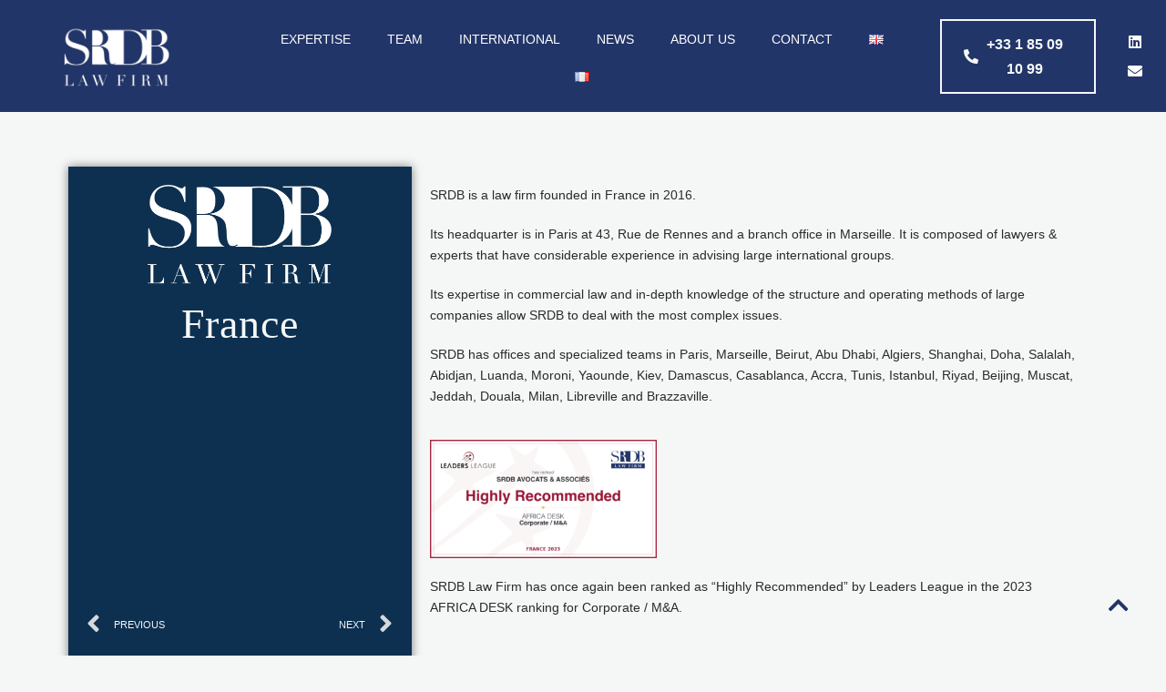

--- FILE ---
content_type: text/html; charset=UTF-8
request_url: https://srdb-lawfirm.com/cases/france/
body_size: 42906
content:
<!DOCTYPE html>
<html dir="ltr" lang="en-GB" prefix="og: https://ogp.me/ns#">
<head><meta charset="UTF-8"><script>if(navigator.userAgent.match(/MSIE|Internet Explorer/i)||navigator.userAgent.match(/Trident\/7\..*?rv:11/i)){var href=document.location.href;if(!href.match(/[?&]nowprocket/)){if(href.indexOf("?")==-1){if(href.indexOf("#")==-1){document.location.href=href+"?nowprocket=1"}else{document.location.href=href.replace("#","?nowprocket=1#")}}else{if(href.indexOf("#")==-1){document.location.href=href+"&nowprocket=1"}else{document.location.href=href.replace("#","&nowprocket=1#")}}}}</script><script>(()=>{class RocketLazyLoadScripts{constructor(){this.v="2.0.3",this.userEvents=["keydown","keyup","mousedown","mouseup","mousemove","mouseover","mouseenter","mouseout","mouseleave","touchmove","touchstart","touchend","touchcancel","wheel","click","dblclick","input","visibilitychange"],this.attributeEvents=["onblur","onclick","oncontextmenu","ondblclick","onfocus","onmousedown","onmouseenter","onmouseleave","onmousemove","onmouseout","onmouseover","onmouseup","onmousewheel","onscroll","onsubmit"]}async t(){this.i(),this.o(),/iP(ad|hone)/.test(navigator.userAgent)&&this.h(),this.u(),this.l(this),this.m(),this.k(this),this.p(this),this._(),await Promise.all([this.R(),this.L()]),this.lastBreath=Date.now(),this.S(this),this.P(),this.D(),this.O(),this.M(),await this.C(this.delayedScripts.normal),await this.C(this.delayedScripts.defer),await this.C(this.delayedScripts.async),this.F("domReady"),await this.T(),await this.j(),await this.I(),this.F("windowLoad"),await this.A(),window.dispatchEvent(new Event("rocket-allScriptsLoaded")),this.everythingLoaded=!0,this.lastTouchEnd&&await new Promise((t=>setTimeout(t,500-Date.now()+this.lastTouchEnd))),this.H(),this.F("all"),this.U(),this.W()}i(){this.CSPIssue=sessionStorage.getItem("rocketCSPIssue"),document.addEventListener("securitypolicyviolation",(t=>{this.CSPIssue||"script-src-elem"!==t.violatedDirective||"data"!==t.blockedURI||(this.CSPIssue=!0,sessionStorage.setItem("rocketCSPIssue",!0))}),{isRocket:!0})}o(){window.addEventListener("pageshow",(t=>{this.persisted=t.persisted,this.realWindowLoadedFired=!0}),{isRocket:!0}),window.addEventListener("pagehide",(()=>{this.onFirstUserAction=null}),{isRocket:!0})}h(){let t;function e(e){t=e}window.addEventListener("touchstart",e,{isRocket:!0}),window.addEventListener("touchend",(function i(o){Math.abs(o.changedTouches[0].pageX-t.changedTouches[0].pageX)<10&&Math.abs(o.changedTouches[0].pageY-t.changedTouches[0].pageY)<10&&o.timeStamp-t.timeStamp<200&&(o.target.dispatchEvent(new PointerEvent("click",{target:o.target,bubbles:!0,cancelable:!0,detail:1})),event.preventDefault(),window.removeEventListener("touchstart",e,{isRocket:!0}),window.removeEventListener("touchend",i,{isRocket:!0}))}),{isRocket:!0})}q(t){this.userActionTriggered||("mousemove"!==t.type||this.firstMousemoveIgnored?"keyup"===t.type||"mouseover"===t.type||"mouseout"===t.type||(this.userActionTriggered=!0,this.onFirstUserAction&&this.onFirstUserAction()):this.firstMousemoveIgnored=!0),"click"===t.type&&t.preventDefault(),this.savedUserEvents.length>0&&(t.stopPropagation(),t.stopImmediatePropagation()),"touchstart"===this.lastEvent&&"touchend"===t.type&&(this.lastTouchEnd=Date.now()),"click"===t.type&&(this.lastTouchEnd=0),this.lastEvent=t.type,this.savedUserEvents.push(t)}u(){this.savedUserEvents=[],this.userEventHandler=this.q.bind(this),this.userEvents.forEach((t=>window.addEventListener(t,this.userEventHandler,{passive:!1,isRocket:!0})))}U(){this.userEvents.forEach((t=>window.removeEventListener(t,this.userEventHandler,{passive:!1,isRocket:!0}))),this.savedUserEvents.forEach((t=>{t.target.dispatchEvent(new window[t.constructor.name](t.type,t))}))}m(){this.eventsMutationObserver=new MutationObserver((t=>{const e="return false";for(const i of t){if("attributes"===i.type){const t=i.target.getAttribute(i.attributeName);t&&t!==e&&(i.target.setAttribute("data-rocket-"+i.attributeName,t),i.target["rocket"+i.attributeName]=new Function("event",t),i.target.setAttribute(i.attributeName,e))}"childList"===i.type&&i.addedNodes.forEach((t=>{if(t.nodeType===Node.ELEMENT_NODE)for(const i of t.attributes)this.attributeEvents.includes(i.name)&&i.value&&""!==i.value&&(t.setAttribute("data-rocket-"+i.name,i.value),t["rocket"+i.name]=new Function("event",i.value),t.setAttribute(i.name,e))}))}})),this.eventsMutationObserver.observe(document,{subtree:!0,childList:!0,attributeFilter:this.attributeEvents})}H(){this.eventsMutationObserver.disconnect(),this.attributeEvents.forEach((t=>{document.querySelectorAll("[data-rocket-"+t+"]").forEach((e=>{e.setAttribute(t,e.getAttribute("data-rocket-"+t)),e.removeAttribute("data-rocket-"+t)}))}))}k(t){Object.defineProperty(HTMLElement.prototype,"onclick",{get(){return this.rocketonclick||null},set(e){this.rocketonclick=e,this.setAttribute(t.everythingLoaded?"onclick":"data-rocket-onclick","this.rocketonclick(event)")}})}S(t){function e(e,i){let o=e[i];e[i]=null,Object.defineProperty(e,i,{get:()=>o,set(s){t.everythingLoaded?o=s:e["rocket"+i]=o=s}})}e(document,"onreadystatechange"),e(window,"onload"),e(window,"onpageshow");try{Object.defineProperty(document,"readyState",{get:()=>t.rocketReadyState,set(e){t.rocketReadyState=e},configurable:!0}),document.readyState="loading"}catch(t){console.log("WPRocket DJE readyState conflict, bypassing")}}l(t){this.originalAddEventListener=EventTarget.prototype.addEventListener,this.originalRemoveEventListener=EventTarget.prototype.removeEventListener,this.savedEventListeners=[],EventTarget.prototype.addEventListener=function(e,i,o){o&&o.isRocket||!t.B(e,this)&&!t.userEvents.includes(e)||t.B(e,this)&&!t.userActionTriggered||e.startsWith("rocket-")||t.everythingLoaded?t.originalAddEventListener.call(this,e,i,o):t.savedEventListeners.push({target:this,remove:!1,type:e,func:i,options:o})},EventTarget.prototype.removeEventListener=function(e,i,o){o&&o.isRocket||!t.B(e,this)&&!t.userEvents.includes(e)||t.B(e,this)&&!t.userActionTriggered||e.startsWith("rocket-")||t.everythingLoaded?t.originalRemoveEventListener.call(this,e,i,o):t.savedEventListeners.push({target:this,remove:!0,type:e,func:i,options:o})}}F(t){"all"===t&&(EventTarget.prototype.addEventListener=this.originalAddEventListener,EventTarget.prototype.removeEventListener=this.originalRemoveEventListener),this.savedEventListeners=this.savedEventListeners.filter((e=>{let i=e.type,o=e.target||window;return"domReady"===t&&"DOMContentLoaded"!==i&&"readystatechange"!==i||("windowLoad"===t&&"load"!==i&&"readystatechange"!==i&&"pageshow"!==i||(this.B(i,o)&&(i="rocket-"+i),e.remove?o.removeEventListener(i,e.func,e.options):o.addEventListener(i,e.func,e.options),!1))}))}p(t){let e;function i(e){return t.everythingLoaded?e:e.split(" ").map((t=>"load"===t||t.startsWith("load.")?"rocket-jquery-load":t)).join(" ")}function o(o){function s(e){const s=o.fn[e];o.fn[e]=o.fn.init.prototype[e]=function(){return this[0]===window&&t.userActionTriggered&&("string"==typeof arguments[0]||arguments[0]instanceof String?arguments[0]=i(arguments[0]):"object"==typeof arguments[0]&&Object.keys(arguments[0]).forEach((t=>{const e=arguments[0][t];delete arguments[0][t],arguments[0][i(t)]=e}))),s.apply(this,arguments),this}}if(o&&o.fn&&!t.allJQueries.includes(o)){const e={DOMContentLoaded:[],"rocket-DOMContentLoaded":[]};for(const t in e)document.addEventListener(t,(()=>{e[t].forEach((t=>t()))}),{isRocket:!0});o.fn.ready=o.fn.init.prototype.ready=function(i){function s(){parseInt(o.fn.jquery)>2?setTimeout((()=>i.bind(document)(o))):i.bind(document)(o)}return t.realDomReadyFired?!t.userActionTriggered||t.fauxDomReadyFired?s():e["rocket-DOMContentLoaded"].push(s):e.DOMContentLoaded.push(s),o([])},s("on"),s("one"),s("off"),t.allJQueries.push(o)}e=o}t.allJQueries=[],o(window.jQuery),Object.defineProperty(window,"jQuery",{get:()=>e,set(t){o(t)}})}P(){const t=new Map;document.write=document.writeln=function(e){const i=document.currentScript,o=document.createRange(),s=i.parentElement;let n=t.get(i);void 0===n&&(n=i.nextSibling,t.set(i,n));const c=document.createDocumentFragment();o.setStart(c,0),c.appendChild(o.createContextualFragment(e)),s.insertBefore(c,n)}}async R(){return new Promise((t=>{this.userActionTriggered?t():this.onFirstUserAction=t}))}async L(){return new Promise((t=>{document.addEventListener("DOMContentLoaded",(()=>{this.realDomReadyFired=!0,t()}),{isRocket:!0})}))}async I(){return this.realWindowLoadedFired?Promise.resolve():new Promise((t=>{window.addEventListener("load",t,{isRocket:!0})}))}M(){this.pendingScripts=[];this.scriptsMutationObserver=new MutationObserver((t=>{for(const e of t)e.addedNodes.forEach((t=>{"SCRIPT"!==t.tagName||t.noModule||t.isWPRocket||this.pendingScripts.push({script:t,promise:new Promise((e=>{const i=()=>{const i=this.pendingScripts.findIndex((e=>e.script===t));i>=0&&this.pendingScripts.splice(i,1),e()};t.addEventListener("load",i,{isRocket:!0}),t.addEventListener("error",i,{isRocket:!0}),setTimeout(i,1e3)}))})}))})),this.scriptsMutationObserver.observe(document,{childList:!0,subtree:!0})}async j(){await this.J(),this.pendingScripts.length?(await this.pendingScripts[0].promise,await this.j()):this.scriptsMutationObserver.disconnect()}D(){this.delayedScripts={normal:[],async:[],defer:[]},document.querySelectorAll("script[type$=rocketlazyloadscript]").forEach((t=>{t.hasAttribute("data-rocket-src")?t.hasAttribute("async")&&!1!==t.async?this.delayedScripts.async.push(t):t.hasAttribute("defer")&&!1!==t.defer||"module"===t.getAttribute("data-rocket-type")?this.delayedScripts.defer.push(t):this.delayedScripts.normal.push(t):this.delayedScripts.normal.push(t)}))}async _(){await this.L();let t=[];document.querySelectorAll("script[type$=rocketlazyloadscript][data-rocket-src]").forEach((e=>{let i=e.getAttribute("data-rocket-src");if(i&&!i.startsWith("data:")){i.startsWith("//")&&(i=location.protocol+i);try{const o=new URL(i).origin;o!==location.origin&&t.push({src:o,crossOrigin:e.crossOrigin||"module"===e.getAttribute("data-rocket-type")})}catch(t){}}})),t=[...new Map(t.map((t=>[JSON.stringify(t),t]))).values()],this.N(t,"preconnect")}async $(t){if(await this.G(),!0!==t.noModule||!("noModule"in HTMLScriptElement.prototype))return new Promise((e=>{let i;function o(){(i||t).setAttribute("data-rocket-status","executed"),e()}try{if(navigator.userAgent.includes("Firefox/")||""===navigator.vendor||this.CSPIssue)i=document.createElement("script"),[...t.attributes].forEach((t=>{let e=t.nodeName;"type"!==e&&("data-rocket-type"===e&&(e="type"),"data-rocket-src"===e&&(e="src"),i.setAttribute(e,t.nodeValue))})),t.text&&(i.text=t.text),t.nonce&&(i.nonce=t.nonce),i.hasAttribute("src")?(i.addEventListener("load",o,{isRocket:!0}),i.addEventListener("error",(()=>{i.setAttribute("data-rocket-status","failed-network"),e()}),{isRocket:!0}),setTimeout((()=>{i.isConnected||e()}),1)):(i.text=t.text,o()),i.isWPRocket=!0,t.parentNode.replaceChild(i,t);else{const i=t.getAttribute("data-rocket-type"),s=t.getAttribute("data-rocket-src");i?(t.type=i,t.removeAttribute("data-rocket-type")):t.removeAttribute("type"),t.addEventListener("load",o,{isRocket:!0}),t.addEventListener("error",(i=>{this.CSPIssue&&i.target.src.startsWith("data:")?(console.log("WPRocket: CSP fallback activated"),t.removeAttribute("src"),this.$(t).then(e)):(t.setAttribute("data-rocket-status","failed-network"),e())}),{isRocket:!0}),s?(t.fetchPriority="high",t.removeAttribute("data-rocket-src"),t.src=s):t.src="data:text/javascript;base64,"+window.btoa(unescape(encodeURIComponent(t.text)))}}catch(i){t.setAttribute("data-rocket-status","failed-transform"),e()}}));t.setAttribute("data-rocket-status","skipped")}async C(t){const e=t.shift();return e?(e.isConnected&&await this.$(e),this.C(t)):Promise.resolve()}O(){this.N([...this.delayedScripts.normal,...this.delayedScripts.defer,...this.delayedScripts.async],"preload")}N(t,e){this.trash=this.trash||[];let i=!0;var o=document.createDocumentFragment();t.forEach((t=>{const s=t.getAttribute&&t.getAttribute("data-rocket-src")||t.src;if(s&&!s.startsWith("data:")){const n=document.createElement("link");n.href=s,n.rel=e,"preconnect"!==e&&(n.as="script",n.fetchPriority=i?"high":"low"),t.getAttribute&&"module"===t.getAttribute("data-rocket-type")&&(n.crossOrigin=!0),t.crossOrigin&&(n.crossOrigin=t.crossOrigin),t.integrity&&(n.integrity=t.integrity),t.nonce&&(n.nonce=t.nonce),o.appendChild(n),this.trash.push(n),i=!1}})),document.head.appendChild(o)}W(){this.trash.forEach((t=>t.remove()))}async T(){try{document.readyState="interactive"}catch(t){}this.fauxDomReadyFired=!0;try{await this.G(),document.dispatchEvent(new Event("rocket-readystatechange")),await this.G(),document.rocketonreadystatechange&&document.rocketonreadystatechange(),await this.G(),document.dispatchEvent(new Event("rocket-DOMContentLoaded")),await this.G(),window.dispatchEvent(new Event("rocket-DOMContentLoaded"))}catch(t){console.error(t)}}async A(){try{document.readyState="complete"}catch(t){}try{await this.G(),document.dispatchEvent(new Event("rocket-readystatechange")),await this.G(),document.rocketonreadystatechange&&document.rocketonreadystatechange(),await this.G(),window.dispatchEvent(new Event("rocket-load")),await this.G(),window.rocketonload&&window.rocketonload(),await this.G(),this.allJQueries.forEach((t=>t(window).trigger("rocket-jquery-load"))),await this.G();const t=new Event("rocket-pageshow");t.persisted=this.persisted,window.dispatchEvent(t),await this.G(),window.rocketonpageshow&&window.rocketonpageshow({persisted:this.persisted})}catch(t){console.error(t)}}async G(){Date.now()-this.lastBreath>45&&(await this.J(),this.lastBreath=Date.now())}async J(){return document.hidden?new Promise((t=>setTimeout(t))):new Promise((t=>requestAnimationFrame(t)))}B(t,e){return e===document&&"readystatechange"===t||(e===document&&"DOMContentLoaded"===t||(e===window&&"DOMContentLoaded"===t||(e===window&&"load"===t||e===window&&"pageshow"===t)))}static run(){(new RocketLazyLoadScripts).t()}}RocketLazyLoadScripts.run()})();</script>
	
	<meta name="viewport" content="width=device-width, initial-scale=1.0, viewport-fit=cover" />		<title>France | SRDB Law Firm | When Law Serves Business</title><link rel="preload" data-rocket-preload as="font" href="https://srdb-lawfirm.com/wp-content/plugins/elementor/assets/lib/eicons/fonts/eicons.woff2?5.36.0" crossorigin><link rel="preload" data-rocket-preload as="font" href="https://srdb-lawfirm.com/wp-content/themes/lawyers/css/fontawesome/webfonts/fa-brands-400.woff2" crossorigin><link rel="preload" data-rocket-preload as="font" href="https://srdb-lawfirm.com/wp-content/themes/lawyers/css/fontawesome/webfonts/fa-regular-400.woff2" crossorigin><link rel="preload" data-rocket-preload as="font" href="https://srdb-lawfirm.com/wp-content/themes/lawyers/css/fontawesome/webfonts/fa-solid-900.woff2" crossorigin><style id="wpr-usedcss">img:is([sizes=auto i],[sizes^="auto," i]){contain-intrinsic-size:3000px 1500px}img.emoji{display:inline!important;border:none!important;box-shadow:none!important;height:1em!important;width:1em!important;margin:0 .07em!important;vertical-align:-.1em!important;background:0 0!important;padding:0!important}:root{--wp--preset--aspect-ratio--square:1;--wp--preset--aspect-ratio--4-3:4/3;--wp--preset--aspect-ratio--3-4:3/4;--wp--preset--aspect-ratio--3-2:3/2;--wp--preset--aspect-ratio--2-3:2/3;--wp--preset--aspect-ratio--16-9:16/9;--wp--preset--aspect-ratio--9-16:9/16;--wp--preset--color--black:#000000;--wp--preset--color--cyan-bluish-gray:#abb8c3;--wp--preset--color--white:#ffffff;--wp--preset--color--pale-pink:#f78da7;--wp--preset--color--vivid-red:#cf2e2e;--wp--preset--color--luminous-vivid-orange:#ff6900;--wp--preset--color--luminous-vivid-amber:#fcb900;--wp--preset--color--light-green-cyan:#7bdcb5;--wp--preset--color--vivid-green-cyan:#00d084;--wp--preset--color--pale-cyan-blue:#8ed1fc;--wp--preset--color--vivid-cyan-blue:#0693e3;--wp--preset--color--vivid-purple:#9b51e0;--wp--preset--gradient--vivid-cyan-blue-to-vivid-purple:linear-gradient(135deg,rgba(6, 147, 227, 1) 0%,rgb(155, 81, 224) 100%);--wp--preset--gradient--light-green-cyan-to-vivid-green-cyan:linear-gradient(135deg,rgb(122, 220, 180) 0%,rgb(0, 208, 130) 100%);--wp--preset--gradient--luminous-vivid-amber-to-luminous-vivid-orange:linear-gradient(135deg,rgba(252, 185, 0, 1) 0%,rgba(255, 105, 0, 1) 100%);--wp--preset--gradient--luminous-vivid-orange-to-vivid-red:linear-gradient(135deg,rgba(255, 105, 0, 1) 0%,rgb(207, 46, 46) 100%);--wp--preset--gradient--very-light-gray-to-cyan-bluish-gray:linear-gradient(135deg,rgb(238, 238, 238) 0%,rgb(169, 184, 195) 100%);--wp--preset--gradient--cool-to-warm-spectrum:linear-gradient(135deg,rgb(74, 234, 220) 0%,rgb(151, 120, 209) 20%,rgb(207, 42, 186) 40%,rgb(238, 44, 130) 60%,rgb(251, 105, 98) 80%,rgb(254, 248, 76) 100%);--wp--preset--gradient--blush-light-purple:linear-gradient(135deg,rgb(255, 206, 236) 0%,rgb(152, 150, 240) 100%);--wp--preset--gradient--blush-bordeaux:linear-gradient(135deg,rgb(254, 205, 165) 0%,rgb(254, 45, 45) 50%,rgb(107, 0, 62) 100%);--wp--preset--gradient--luminous-dusk:linear-gradient(135deg,rgb(255, 203, 112) 0%,rgb(199, 81, 192) 50%,rgb(65, 88, 208) 100%);--wp--preset--gradient--pale-ocean:linear-gradient(135deg,rgb(255, 245, 203) 0%,rgb(182, 227, 212) 50%,rgb(51, 167, 181) 100%);--wp--preset--gradient--electric-grass:linear-gradient(135deg,rgb(202, 248, 128) 0%,rgb(113, 206, 126) 100%);--wp--preset--gradient--midnight:linear-gradient(135deg,rgb(2, 3, 129) 0%,rgb(40, 116, 252) 100%);--wp--preset--font-size--small:13px;--wp--preset--font-size--medium:20px;--wp--preset--font-size--large:36px;--wp--preset--font-size--x-large:42px;--wp--preset--spacing--20:0.44rem;--wp--preset--spacing--30:0.67rem;--wp--preset--spacing--40:1rem;--wp--preset--spacing--50:1.5rem;--wp--preset--spacing--60:2.25rem;--wp--preset--spacing--70:3.38rem;--wp--preset--spacing--80:5.06rem;--wp--preset--shadow--natural:6px 6px 9px rgba(0, 0, 0, .2);--wp--preset--shadow--deep:12px 12px 50px rgba(0, 0, 0, .4);--wp--preset--shadow--sharp:6px 6px 0px rgba(0, 0, 0, .2);--wp--preset--shadow--outlined:6px 6px 0px -3px rgba(255, 255, 255, 1),6px 6px rgba(0, 0, 0, 1);--wp--preset--shadow--crisp:6px 6px 0px rgba(0, 0, 0, 1)}:where(.is-layout-flex){gap:.5em}:where(.is-layout-grid){gap:.5em}:where(.wp-block-post-template.is-layout-flex){gap:1.25em}:where(.wp-block-post-template.is-layout-grid){gap:1.25em}:where(.wp-block-columns.is-layout-flex){gap:2em}:where(.wp-block-columns.is-layout-grid){gap:2em}:root :where(.wp-block-pullquote){font-size:1.5em;line-height:1.6}.elementor-screen-only{height:1px;margin:-1px;overflow:hidden;padding:0;position:absolute;top:-10000em;width:1px;clip:rect(0,0,0,0);border:0}.elementor *,.elementor :after,.elementor :before{box-sizing:border-box}.elementor a{box-shadow:none;text-decoration:none}.elementor img{border:none;border-radius:0;box-shadow:none;height:auto;max-width:100%}.elementor .elementor-widget:not(.elementor-widget-text-editor):not(.elementor-widget-theme-post-content) figure{margin:0}.elementor iframe,.elementor object,.elementor video{border:none;line-height:1;margin:0;max-width:100%;width:100%}.elementor .elementor-background-video-container{direction:ltr;inset:0;overflow:hidden;position:absolute;z-index:0}.elementor .elementor-background-video-container{pointer-events:none;transition:opacity 1s}.elementor .elementor-background-video-container.elementor-loading{opacity:0}.elementor .elementor-background-video-embed{max-width:none}.elementor .elementor-background-video-embed,.elementor .elementor-background-video-hosted{left:50%;position:absolute;top:50%;transform:translate(-50%,-50%)}.elementor .elementor-background-video-hosted{-o-object-fit:cover;object-fit:cover}.elementor .elementor-background-overlay{inset:0;position:absolute}.elementor .elementor-background-slideshow{inset:0;position:absolute;z-index:0}.elementor .elementor-background-slideshow__slide__image{background-position:50%;background-size:cover;height:100%;width:100%}.e-con-inner>.elementor-element.elementor-fixed,.e-con>.elementor-element.elementor-fixed,.elementor-widget-wrap>.elementor-element.elementor-fixed{position:fixed}.elementor-widget-wrap .elementor-element.elementor-widget__width-auto,.elementor-widget-wrap .elementor-element.elementor-widget__width-initial{max-width:100%}.elementor-element{--flex-direction:initial;--flex-wrap:initial;--justify-content:initial;--align-items:initial;--align-content:initial;--gap:initial;--flex-basis:initial;--flex-grow:initial;--flex-shrink:initial;--order:initial;--align-self:initial;align-self:var(--align-self);flex-basis:var(--flex-basis);flex-grow:var(--flex-grow);flex-shrink:var(--flex-shrink);order:var(--order)}.elementor-element.elementor-fixed{z-index:1}.elementor-element:where(.e-con-full,.elementor-widget){align-content:var(--align-content);align-items:var(--align-items);flex-direction:var(--flex-direction);flex-wrap:var(--flex-wrap);gap:var(--row-gap) var(--column-gap);justify-content:var(--justify-content)}.elementor-invisible{visibility:hidden}.elementor-align-center{text-align:center}.elementor-align-left{text-align:left}.elementor-align-center .elementor-button,.elementor-align-left .elementor-button{width:auto}.elementor-ken-burns{transition-duration:10s;transition-property:transform;transition-timing-function:linear}.elementor-ken-burns--out{transform:scale(1.3)}.elementor-ken-burns--active{transition-duration:20s}.elementor-ken-burns--active.elementor-ken-burns--out{transform:scale(1)}.elementor-ken-burns--active.elementor-ken-burns--in{transform:scale(1.3)}:root{--page-title-display:block}.elementor-section{position:relative}.elementor-section .elementor-container{display:flex;margin-left:auto;margin-right:auto;position:relative}@media (max-width:1024px){.elementor-section .elementor-container{flex-wrap:wrap}.elementor-grid-tablet-4 .elementor-grid{grid-template-columns:repeat(4,1fr)}}.elementor-section.elementor-section-stretched{position:relative;width:100%}.elementor-widget-wrap{align-content:flex-start;flex-wrap:wrap;position:relative;width:100%}.elementor:not(.elementor-bc-flex-widget) .elementor-widget-wrap{display:flex}.elementor-widget-wrap>.elementor-element{width:100%}.elementor-widget-wrap.e-swiper-container{width:calc(100% - (var(--e-column-margin-left,0px) + var(--e-column-margin-right,0px)))}.elementor-widget{position:relative}.elementor-widget:not(:last-child){margin-bottom:var(--kit-widget-spacing,20px)}.elementor-widget:not(:last-child).elementor-widget__width-auto,.elementor-widget:not(:last-child).elementor-widget__width-initial{margin-bottom:0}.elementor-column{display:flex;min-height:1px;position:relative}.elementor-column-gap-default>.elementor-column>.elementor-element-populated{padding:10px}.elementor-column-gap-wide>.elementor-column>.elementor-element-populated{padding:20px}@media (min-width:768px){.elementor-column.elementor-col-25{width:25%}.elementor-column.elementor-col-33{width:33.333%}.elementor-column.elementor-col-50{width:50%}.elementor-column.elementor-col-66{width:66.666%}.elementor-column.elementor-col-100{width:100%}}.elementor-grid{display:grid;grid-column-gap:var(--grid-column-gap);grid-row-gap:var(--grid-row-gap)}.elementor-grid .elementor-grid-item{min-width:0}.elementor-grid-0 .elementor-grid{display:inline-block;margin-bottom:calc(-1 * var(--grid-row-gap));width:100%;word-spacing:var(--grid-column-gap)}.elementor-grid-0 .elementor-grid .elementor-grid-item{display:inline-block;margin-bottom:var(--grid-row-gap);word-break:break-word}.elementor-grid-4 .elementor-grid{grid-template-columns:repeat(4,1fr)}@media (min-width:1025px){#elementor-device-mode:after{content:"desktop"}}@media (min-width:-1){#elementor-device-mode:after{content:"widescreen"}}@media (max-width:-1){#elementor-device-mode:after{content:"laptop";content:"tablet_extra"}}@media (max-width:1024px){#elementor-device-mode:after{content:"tablet"}}@media (max-width:-1){#elementor-device-mode:after{content:"mobile_extra"}}@media (max-width:767px){.elementor-widget-wrap .elementor-element.elementor-widget-mobile__width-auto,.elementor-widget-wrap .elementor-element.elementor-widget-mobile__width-initial{max-width:100%}.elementor-column{width:100%}.elementor-grid-mobile-2 .elementor-grid{grid-template-columns:repeat(2,1fr)}#elementor-device-mode:after{content:"mobile"}}@media (prefers-reduced-motion:no-preference){html{scroll-behavior:smooth}}.e-con{--border-radius:0;--border-top-width:0px;--border-right-width:0px;--border-bottom-width:0px;--border-left-width:0px;--border-style:initial;--border-color:initial;--container-widget-width:100%;--container-widget-height:initial;--container-widget-flex-grow:0;--container-widget-align-self:initial;--content-width:min(100%,var(--container-max-width,1140px));--width:100%;--min-height:initial;--height:auto;--text-align:initial;--margin-top:0px;--margin-right:0px;--margin-bottom:0px;--margin-left:0px;--padding-top:var(--container-default-padding-top,10px);--padding-right:var(--container-default-padding-right,10px);--padding-bottom:var(--container-default-padding-bottom,10px);--padding-left:var(--container-default-padding-left,10px);--position:relative;--z-index:revert;--overflow:visible;--gap:var(--widgets-spacing,20px);--row-gap:var(--widgets-spacing-row,20px);--column-gap:var(--widgets-spacing-column,20px);--overlay-mix-blend-mode:initial;--overlay-opacity:1;--overlay-transition:0.3s;--e-con-grid-template-columns:repeat(3,1fr);--e-con-grid-template-rows:repeat(2,1fr);border-radius:var(--border-radius);height:var(--height);min-height:var(--min-height);min-width:0;overflow:var(--overflow);position:var(--position);transition:background var(--background-transition,.3s),border var(--border-transition,.3s),box-shadow var(--border-transition,.3s),transform var(--e-con-transform-transition-duration,.4s);width:var(--width);z-index:var(--z-index);--flex-wrap-mobile:wrap;margin-block-end:var(--margin-block-end);margin-block-start:var(--margin-block-start);margin-inline-end:var(--margin-inline-end);margin-inline-start:var(--margin-inline-start);padding-inline-end:var(--padding-inline-end);padding-inline-start:var(--padding-inline-start);--margin-block-start:var(--margin-top);--margin-block-end:var(--margin-bottom);--margin-inline-start:var(--margin-left);--margin-inline-end:var(--margin-right);--padding-inline-start:var(--padding-left);--padding-inline-end:var(--padding-right);--padding-block-start:var(--padding-top);--padding-block-end:var(--padding-bottom);--border-block-start-width:var(--border-top-width);--border-block-end-width:var(--border-bottom-width);--border-inline-start-width:var(--border-left-width);--border-inline-end-width:var(--border-right-width)}body.rtl .e-con{--padding-inline-start:var(--padding-right);--padding-inline-end:var(--padding-left);--margin-inline-start:var(--margin-right);--margin-inline-end:var(--margin-left);--border-inline-start-width:var(--border-right-width);--border-inline-end-width:var(--border-left-width)}.e-con>.e-con-inner{padding-block-end:var(--padding-block-end);padding-block-start:var(--padding-block-start);text-align:var(--text-align)}.e-con,.e-con>.e-con-inner{display:var(--display)}.e-con>.e-con-inner{gap:var(--row-gap) var(--column-gap);height:100%;margin:0 auto;max-width:var(--content-width);padding-inline-end:0;padding-inline-start:0;width:100%}:is(.elementor-section-wrap,[data-elementor-id])>.e-con{--margin-left:auto;--margin-right:auto;max-width:min(100%,var(--width))}.e-con .elementor-widget.elementor-widget{margin-block-end:0}.e-con:before,.e-con>.elementor-background-slideshow:before,.e-con>.elementor-motion-effects-container>.elementor-motion-effects-layer:before,:is(.e-con,.e-con>.e-con-inner)>.elementor-background-video-container:before{border-block-end-width:var(--border-block-end-width);border-block-start-width:var(--border-block-start-width);border-color:var(--border-color);border-inline-end-width:var(--border-inline-end-width);border-inline-start-width:var(--border-inline-start-width);border-radius:var(--border-radius);border-style:var(--border-style);content:var(--background-overlay);display:block;height:max(100% + var(--border-top-width) + var(--border-bottom-width),100%);left:calc(0px - var(--border-left-width));mix-blend-mode:var(--overlay-mix-blend-mode);opacity:var(--overlay-opacity);position:absolute;top:calc(0px - var(--border-top-width));transition:var(--overlay-transition,.3s);width:max(100% + var(--border-left-width) + var(--border-right-width),100%)}.e-con:before{transition:background var(--overlay-transition,.3s),border-radius var(--border-transition,.3s),opacity var(--overlay-transition,.3s)}.e-con>.elementor-background-slideshow,:is(.e-con,.e-con>.e-con-inner)>.elementor-background-video-container{border-block-end-width:var(--border-block-end-width);border-block-start-width:var(--border-block-start-width);border-color:var(--border-color);border-inline-end-width:var(--border-inline-end-width);border-inline-start-width:var(--border-inline-start-width);border-radius:var(--border-radius);border-style:var(--border-style);height:max(100% + var(--border-top-width) + var(--border-bottom-width),100%);left:calc(0px - var(--border-left-width));top:calc(0px - var(--border-top-width));width:max(100% + var(--border-left-width) + var(--border-right-width),100%)}@media (max-width:767px){:is(.e-con,.e-con>.e-con-inner)>.elementor-background-video-container.elementor-hidden-mobile{display:none}.elementor .elementor-hidden-mobile{display:none}}:is(.e-con,.e-con>.e-con-inner)>.elementor-background-video-container:before{z-index:1}:is(.e-con,.e-con>.e-con-inner)>.elementor-background-slideshow:before{z-index:2}.e-con .elementor-widget{min-width:0}.e-con .elementor-widget.e-widget-swiper{width:100%}.e-con>.e-con-inner>.elementor-widget>.elementor-widget-container,.e-con>.elementor-widget>.elementor-widget-container{height:100%}.e-con.e-con>.e-con-inner>.elementor-widget,.elementor.elementor .e-con>.elementor-widget{max-width:100%}.e-con .elementor-widget:not(:last-child){--kit-widget-spacing:0px}.elementor-element .elementor-widget-container,.elementor-element:not(:has(.elementor-widget-container)){transition:background .3s,border .3s,border-radius .3s,box-shadow .3s,transform var(--e-transform-transition-duration,.4s)}.elementor-heading-title{line-height:1;margin:0;padding:0}.elementor-button{background-color:#69727d;border-radius:3px;color:#fff;display:inline-block;font-size:15px;line-height:1;padding:12px 24px;fill:#fff;text-align:center;transition:all .3s}.elementor-button:focus,.elementor-button:hover,.elementor-button:visited{color:#fff}.elementor-button-content-wrapper{display:flex;flex-direction:row;gap:5px;justify-content:center}.elementor-button-icon{align-items:center;display:flex}.elementor-button-icon svg{height:auto;width:1em}.elementor-button-icon .e-font-icon-svg{height:1em}.elementor-button-text{display:inline-block}.elementor-button span{text-decoration:inherit}.elementor-icon{color:#69727d;display:inline-block;font-size:50px;line-height:1;text-align:center;transition:all .3s}.elementor-icon:hover{color:#69727d}.elementor-icon i,.elementor-icon svg{display:block;height:1em;position:relative;width:1em}.elementor-icon i:before,.elementor-icon svg:before{left:50%;position:absolute;transform:translateX(-50%)}.elementor-shape-rounded .elementor-icon{border-radius:10%}.animated{animation-duration:1.25s}.animated.infinite{animation-iteration-count:infinite}.animated.reverse{animation-direction:reverse;animation-fill-mode:forwards}@media (prefers-reduced-motion:reduce){.animated{animation:none}}@media (min-width:768px) and (max-width:1024px){.elementor .elementor-hidden-tablet{display:none}}@media (min-width:1025px) and (max-width:99999px){.elementor .elementor-hidden-desktop{display:none}}.elementor-widget-image{text-align:center}.elementor-widget-image a{display:inline-block}.elementor-widget-image a img[src$=".svg"]{width:48px}.elementor-widget-image img{display:inline-block;vertical-align:middle}.elementor-item:after,.elementor-item:before{display:block;position:absolute;transition:.3s;transition-timing-function:cubic-bezier(.58,.3,.005,1)}.elementor-item:not(:hover):not(:focus):not(.elementor-item-active):not(.highlighted):after,.elementor-item:not(:hover):not(:focus):not(.elementor-item-active):not(.highlighted):before{opacity:0}.elementor-item.highlighted:after,.elementor-item.highlighted:before,.elementor-item:focus:after,.elementor-item:focus:before,.elementor-item:hover:after,.elementor-item:hover:before{transform:scale(1)}.e--pointer-underline .elementor-item:after,.e--pointer-underline .elementor-item:before{background-color:#3f444b;height:3px;left:0;width:100%;z-index:2}.e--pointer-underline .elementor-item:after{bottom:0;content:""}.elementor-nav-menu--main .elementor-nav-menu a{transition:.4s}.elementor-nav-menu--main .elementor-nav-menu a,.elementor-nav-menu--main .elementor-nav-menu a.highlighted,.elementor-nav-menu--main .elementor-nav-menu a:focus,.elementor-nav-menu--main .elementor-nav-menu a:hover{padding:13px 20px}.elementor-nav-menu--main .elementor-nav-menu a.current{background:#1f2124;color:#fff}.elementor-nav-menu--main .elementor-nav-menu a.disabled{background:#3f444b;color:#88909b}.elementor-nav-menu--main .elementor-nav-menu ul{border-style:solid;border-width:0;padding:0;position:absolute;width:12em}.elementor-nav-menu--main .elementor-nav-menu span.scroll-down,.elementor-nav-menu--main .elementor-nav-menu span.scroll-up{background:#fff;display:none;height:20px;overflow:hidden;position:absolute;visibility:hidden}.elementor-nav-menu--main .elementor-nav-menu span.scroll-down-arrow,.elementor-nav-menu--main .elementor-nav-menu span.scroll-up-arrow{border:8px dashed transparent;border-bottom:8px solid #33373d;height:0;left:50%;margin-inline-start:-8px;overflow:hidden;position:absolute;top:-2px;width:0}.elementor-nav-menu--main .elementor-nav-menu span.scroll-down-arrow{border-color:#33373d transparent transparent;border-style:solid dashed dashed;top:6px}.elementor-nav-menu--main .elementor-nav-menu--dropdown .sub-arrow .e-font-icon-svg,.elementor-nav-menu--main .elementor-nav-menu--dropdown .sub-arrow i{transform:rotate(-90deg)}.elementor-nav-menu--main .elementor-nav-menu--dropdown .sub-arrow .e-font-icon-svg{fill:currentColor;height:1em;width:1em}.elementor-nav-menu--layout-horizontal{display:flex}.elementor-nav-menu--layout-horizontal .elementor-nav-menu{display:flex;flex-wrap:wrap}.elementor-nav-menu--layout-horizontal .elementor-nav-menu a{flex-grow:1;white-space:nowrap}.elementor-nav-menu--layout-horizontal .elementor-nav-menu>li{display:flex}.elementor-nav-menu--layout-horizontal .elementor-nav-menu>li ul,.elementor-nav-menu--layout-horizontal .elementor-nav-menu>li>.scroll-down{top:100%!important}.elementor-nav-menu--layout-horizontal .elementor-nav-menu>li:not(:first-child)>a{margin-inline-start:var(--e-nav-menu-horizontal-menu-item-margin)}.elementor-nav-menu--layout-horizontal .elementor-nav-menu>li:not(:first-child)>.scroll-down,.elementor-nav-menu--layout-horizontal .elementor-nav-menu>li:not(:first-child)>.scroll-up,.elementor-nav-menu--layout-horizontal .elementor-nav-menu>li:not(:first-child)>ul{left:var(--e-nav-menu-horizontal-menu-item-margin)!important}.elementor-nav-menu--layout-horizontal .elementor-nav-menu>li:not(:last-child)>a{margin-inline-end:var(--e-nav-menu-horizontal-menu-item-margin)}.elementor-nav-menu--layout-horizontal .elementor-nav-menu>li:not(:last-child):after{align-self:center;border-color:var(--e-nav-menu-divider-color,#000);border-left-style:var(--e-nav-menu-divider-style,solid);border-left-width:var(--e-nav-menu-divider-width,2px);content:var(--e-nav-menu-divider-content,none);height:var(--e-nav-menu-divider-height,35%)}.elementor-nav-menu__align-right .elementor-nav-menu{justify-content:flex-end;margin-left:auto}.elementor-nav-menu__align-right .elementor-nav-menu--layout-vertical>ul>li>a{justify-content:flex-end}.elementor-nav-menu__align-left .elementor-nav-menu{justify-content:flex-start;margin-right:auto}.elementor-nav-menu__align-left .elementor-nav-menu--layout-vertical>ul>li>a{justify-content:flex-start}.elementor-nav-menu__align-start .elementor-nav-menu{justify-content:flex-start;margin-inline-end:auto}.elementor-nav-menu__align-start .elementor-nav-menu--layout-vertical>ul>li>a{justify-content:flex-start}.elementor-nav-menu__align-end .elementor-nav-menu{justify-content:flex-end;margin-inline-start:auto}.elementor-nav-menu__align-end .elementor-nav-menu--layout-vertical>ul>li>a{justify-content:flex-end}.elementor-nav-menu__align-center .elementor-nav-menu{justify-content:center;margin-inline-end:auto;margin-inline-start:auto}.elementor-nav-menu__align-center .elementor-nav-menu--layout-vertical>ul>li>a{justify-content:center}.elementor-nav-menu__align-justify .elementor-nav-menu--layout-horizontal .elementor-nav-menu{width:100%}.elementor-nav-menu__align-justify .elementor-nav-menu--layout-horizontal .elementor-nav-menu>li{flex-grow:1}.elementor-nav-menu__align-justify .elementor-nav-menu--layout-horizontal .elementor-nav-menu>li>a{justify-content:center}.elementor-widget-nav-menu:not(.elementor-nav-menu--toggle) .elementor-menu-toggle{display:none}.elementor-widget-nav-menu .elementor-widget-container,.elementor-widget-nav-menu:not(:has(.elementor-widget-container)):not([class*=elementor-hidden-]){display:flex;flex-direction:column}.elementor-nav-menu{position:relative;z-index:2}.elementor-nav-menu:after{clear:both;content:" ";display:block;font:0/0 serif;height:0;overflow:hidden;visibility:hidden}.elementor-nav-menu,.elementor-nav-menu li,.elementor-nav-menu ul{display:block;line-height:normal;list-style:none;margin:0;padding:0;-webkit-tap-highlight-color:transparent}.elementor-nav-menu ul{display:none}.elementor-nav-menu ul ul a,.elementor-nav-menu ul ul a:active,.elementor-nav-menu ul ul a:focus,.elementor-nav-menu ul ul a:hover{border-left:16px solid transparent}.elementor-nav-menu ul ul ul a,.elementor-nav-menu ul ul ul a:active,.elementor-nav-menu ul ul ul a:focus,.elementor-nav-menu ul ul ul a:hover{border-left:24px solid transparent}.elementor-nav-menu ul ul ul ul a,.elementor-nav-menu ul ul ul ul a:active,.elementor-nav-menu ul ul ul ul a:focus,.elementor-nav-menu ul ul ul ul a:hover{border-left:32px solid transparent}.elementor-nav-menu ul ul ul ul ul a,.elementor-nav-menu ul ul ul ul ul a:active,.elementor-nav-menu ul ul ul ul ul a:focus,.elementor-nav-menu ul ul ul ul ul a:hover{border-left:40px solid transparent}.elementor-nav-menu a,.elementor-nav-menu li{position:relative}.elementor-nav-menu li{border-width:0}.elementor-nav-menu a{align-items:center;display:flex}.elementor-nav-menu a,.elementor-nav-menu a:focus,.elementor-nav-menu a:hover{line-height:20px;padding:10px 20px}.elementor-nav-menu a.current{background:#1f2124;color:#fff}.elementor-nav-menu a.disabled{color:#88909b;cursor:not-allowed}.elementor-nav-menu .e-plus-icon:before{content:"+"}.elementor-nav-menu .sub-arrow{align-items:center;display:flex;line-height:1;margin-block-end:-10px;margin-block-start:-10px;padding:10px;padding-inline-end:0}.elementor-nav-menu .sub-arrow i{pointer-events:none}.elementor-nav-menu .sub-arrow .fa.fa-chevron-down,.elementor-nav-menu .sub-arrow .fas.fa-chevron-down{font-size:.7em}.elementor-nav-menu .sub-arrow .e-font-icon-svg{height:1em;width:1em}.elementor-nav-menu .sub-arrow .e-font-icon-svg.fa-svg-chevron-down{height:.7em;width:.7em}.elementor-nav-menu--dropdown .elementor-item.elementor-item-active,.elementor-nav-menu--dropdown .elementor-item.highlighted,.elementor-nav-menu--dropdown .elementor-item:focus,.elementor-nav-menu--dropdown .elementor-item:hover{background-color:#3f444b;color:#fff}.elementor-menu-toggle{align-items:center;background-color:rgba(0,0,0,.05);border:0 solid;border-radius:3px;color:#33373d;cursor:pointer;display:flex;font-size:var(--nav-menu-icon-size,22px);justify-content:center;padding:.25em}.elementor-menu-toggle.elementor-active .elementor-menu-toggle__icon--open,.elementor-menu-toggle:not(.elementor-active) .elementor-menu-toggle__icon--close{display:none}.elementor-menu-toggle .e-font-icon-svg{fill:#33373d;height:1em;width:1em}.elementor-menu-toggle svg{height:auto;width:1em;fill:var(--nav-menu-icon-color,currentColor)}span.elementor-menu-toggle__icon--close,span.elementor-menu-toggle__icon--open{line-height:1}.elementor-nav-menu--dropdown{background-color:#fff;font-size:13px}.elementor-nav-menu--dropdown-none .elementor-menu-toggle,.elementor-nav-menu--dropdown-none .elementor-nav-menu--dropdown{display:none}.elementor-nav-menu--dropdown.elementor-nav-menu__container{margin-top:10px;overflow-x:hidden;overflow-y:auto;transform-origin:top;transition:max-height .3s,transform .3s}.elementor-nav-menu--dropdown.elementor-nav-menu__container .elementor-sub-item{font-size:.85em}.elementor-nav-menu--dropdown a{color:#33373d}.elementor-nav-menu--dropdown a.current{background:#1f2124;color:#fff}.elementor-nav-menu--dropdown a.disabled{color:#b3b3b3}ul.elementor-nav-menu--dropdown a,ul.elementor-nav-menu--dropdown a:focus,ul.elementor-nav-menu--dropdown a:hover{border-inline-start:8px solid transparent;text-shadow:none}.elementor-nav-menu__text-align-center .elementor-nav-menu--dropdown .elementor-nav-menu a{justify-content:center}.elementor-nav-menu--toggle{--menu-height:100vh}.elementor-nav-menu--toggle .elementor-menu-toggle:not(.elementor-active)+.elementor-nav-menu__container{max-height:0;overflow:hidden;transform:scaleY(0)}.elementor-nav-menu--toggle .elementor-menu-toggle.elementor-active+.elementor-nav-menu__container{animation:.3s backwards hide-scroll;max-height:var(--menu-height);transform:scaleY(1)}.elementor-nav-menu--stretch .elementor-nav-menu__container.elementor-nav-menu--dropdown{position:absolute;z-index:9997}@media (max-width:767px){.elementor-nav-menu--dropdown-mobile .elementor-nav-menu--main{display:none}.elementor-widget:not(.elementor-mobile-align-right) .elementor-icon-list-item:after{left:0}.elementor-widget:not(.elementor-mobile-align-left) .elementor-icon-list-item:after{right:0}}@media (min-width:768px){.elementor-nav-menu--dropdown-mobile .elementor-menu-toggle,.elementor-nav-menu--dropdown-mobile .elementor-nav-menu--dropdown{display:none}.elementor-nav-menu--dropdown-mobile nav.elementor-nav-menu--dropdown.elementor-nav-menu__container{overflow-y:hidden}}@media (max-width:1024px){.elementor-nav-menu--dropdown-tablet .elementor-nav-menu--main{display:none}.elementor-widget:not(.elementor-tablet-align-right) .elementor-icon-list-item:after{left:0}.elementor-widget:not(.elementor-tablet-align-left) .elementor-icon-list-item:after{right:0}}@media (min-width:1025px){.elementor-nav-menu--dropdown-tablet .elementor-menu-toggle,.elementor-nav-menu--dropdown-tablet .elementor-nav-menu--dropdown{display:none}.elementor-nav-menu--dropdown-tablet nav.elementor-nav-menu--dropdown.elementor-nav-menu__container{overflow-y:hidden}}@media (max-width:-1){.elementor-nav-menu--dropdown-mobile_extra .elementor-nav-menu--main{display:none}.elementor-nav-menu--dropdown-tablet_extra .elementor-nav-menu--main{display:none}.elementor-widget:not(.elementor-laptop-align-right) .elementor-icon-list-item:after{left:0}.elementor-widget:not(.elementor-laptop-align-left) .elementor-icon-list-item:after{right:0}.elementor-widget:not(.elementor-tablet_extra-align-right) .elementor-icon-list-item:after{left:0}.elementor-widget:not(.elementor-tablet_extra-align-left) .elementor-icon-list-item:after{right:0}}@media (min-width:-1){.elementor-nav-menu--dropdown-mobile_extra .elementor-menu-toggle,.elementor-nav-menu--dropdown-mobile_extra .elementor-nav-menu--dropdown{display:none}.elementor-nav-menu--dropdown-mobile_extra nav.elementor-nav-menu--dropdown.elementor-nav-menu__container{overflow-y:hidden}.elementor-nav-menu--dropdown-tablet_extra .elementor-menu-toggle,.elementor-nav-menu--dropdown-tablet_extra .elementor-nav-menu--dropdown{display:none}.elementor-nav-menu--dropdown-tablet_extra nav.elementor-nav-menu--dropdown.elementor-nav-menu__container{overflow-y:hidden}.elementor-widget:not(.elementor-widescreen-align-right) .elementor-icon-list-item:after{left:0}.elementor-widget:not(.elementor-widescreen-align-left) .elementor-icon-list-item:after{right:0}}@keyframes hide-scroll{0%,to{overflow:hidden}}.elementor-widget-social-icons.elementor-grid-0 .elementor-widget-container,.elementor-widget-social-icons.elementor-grid-0:not(:has(.elementor-widget-container)){font-size:0;line-height:1}.elementor-widget-social-icons:not(.elementor-grid-0):not(.elementor-grid-tablet-0):not(.elementor-grid-mobile-0) .elementor-grid{display:inline-grid}.elementor-widget-social-icons .elementor-grid{grid-column-gap:var(--grid-column-gap,5px);grid-row-gap:var(--grid-row-gap,5px);grid-template-columns:var(--grid-template-columns);justify-content:var(--justify-content,center);justify-items:var(--justify-content,center)}.elementor-icon.elementor-social-icon{font-size:var(--icon-size,25px);height:calc(var(--icon-size,25px) + 2 * var(--icon-padding,.5em));line-height:var(--icon-size,25px);width:calc(var(--icon-size,25px) + 2 * var(--icon-padding,.5em))}.elementor-social-icon{--e-social-icon-icon-color:#fff;align-items:center;background-color:#69727d;cursor:pointer;display:inline-flex;justify-content:center;text-align:center}.elementor-social-icon i{color:var(--e-social-icon-icon-color)}.elementor-social-icon svg{fill:var(--e-social-icon-icon-color)}.elementor-social-icon:last-child{margin:0}.elementor-social-icon:hover{color:#fff;opacity:.9}.elementor-social-icon-envelope{background-color:#ea4335}.elementor-social-icon-linkedin{background-color:#0077b5}.elementor-column .elementor-spacer-inner{height:var(--spacer-size)}.e-con{--container-widget-width:100%}.e-con-inner>.elementor-widget-spacer,.e-con>.elementor-widget-spacer{width:var(--container-widget-width,var(--spacer-size));--align-self:var(--container-widget-align-self,initial);--flex-shrink:0}.e-con-inner>.elementor-widget-spacer>.elementor-widget-container,.e-con>.elementor-widget-spacer>.elementor-widget-container{height:100%;width:100%}.e-con-inner>.elementor-widget-spacer>.elementor-widget-container>.elementor-spacer,.e-con>.elementor-widget-spacer>.elementor-widget-container>.elementor-spacer{height:100%}.e-con-inner>.elementor-widget-spacer>.elementor-widget-container>.elementor-spacer>.elementor-spacer-inner,.e-con>.elementor-widget-spacer>.elementor-widget-container>.elementor-spacer>.elementor-spacer-inner{height:var(--container-widget-height,var(--spacer-size))}.e-con-inner>.elementor-widget-spacer:not(:has(>.elementor-widget-container))>.elementor-spacer,.e-con>.elementor-widget-spacer:not(:has(>.elementor-widget-container))>.elementor-spacer{height:100%}.e-con-inner>.elementor-widget-spacer:not(:has(>.elementor-widget-container))>.elementor-spacer>.elementor-spacer-inner,.e-con>.elementor-widget-spacer:not(:has(>.elementor-widget-container))>.elementor-spacer>.elementor-spacer-inner{height:var(--container-widget-height,var(--spacer-size))}.elementor-widget:not(:has(.elementor-widget-container)) .elementor-widget-container{overflow:hidden}.elementor-widget .elementor-icon-list-items{list-style-type:none;margin:0;padding:0}.elementor-widget .elementor-icon-list-item{margin:0;padding:0;position:relative}.elementor-widget .elementor-icon-list-item:after{bottom:0;position:absolute;width:100%}.elementor-widget .elementor-icon-list-item,.elementor-widget .elementor-icon-list-item a{align-items:var(--icon-vertical-align,center);display:flex;font-size:inherit}.elementor-widget .elementor-icon-list-icon+.elementor-icon-list-text{align-self:center;padding-inline-start:5px}.elementor-widget .elementor-icon-list-icon{display:flex;position:relative;top:var(--icon-vertical-offset,initial)}.elementor-widget .elementor-icon-list-icon svg{height:var(--e-icon-list-icon-size,1em);width:var(--e-icon-list-icon-size,1em)}.elementor-widget .elementor-icon-list-icon i{font-size:var(--e-icon-list-icon-size);width:1.25em}.elementor-widget.elementor-widget-icon-list .elementor-icon-list-icon{text-align:var(--e-icon-list-icon-align)}.elementor-widget.elementor-widget-icon-list .elementor-icon-list-icon svg{margin:var(--e-icon-list-icon-margin,0 calc(var(--e-icon-list-icon-size,1em) * .25) 0 0)}.elementor-widget.elementor-list-item-link-full_width a{width:100%}.elementor-widget.elementor-align-center .elementor-icon-list-item,.elementor-widget.elementor-align-center .elementor-icon-list-item a{justify-content:center}.elementor-widget.elementor-align-center .elementor-icon-list-item:after{margin:auto}.elementor-widget.elementor-align-left .elementor-icon-list-item,.elementor-widget.elementor-align-left .elementor-icon-list-item a{justify-content:flex-start;text-align:left}.elementor-widget:not(.elementor-align-right) .elementor-icon-list-item:after{left:0}.elementor-widget:not(.elementor-align-left) .elementor-icon-list-item:after{right:0}@media (max-width:-1){.elementor-widget:not(.elementor-mobile_extra-align-right) .elementor-icon-list-item:after{left:0}.elementor-widget:not(.elementor-mobile_extra-align-left) .elementor-icon-list-item:after{right:0}}.elementor .elementor-element ul.elementor-icon-list-items,.elementor-edit-area .elementor-element ul.elementor-icon-list-items{padding:0}.elementor-motion-effects-element,.elementor-motion-effects-layer{transition-duration:1s;transition-property:transform,opacity;transition-timing-function:cubic-bezier(0,.33,.07,1.03)}.elementor-motion-effects-container{height:100%;left:0;overflow:hidden;position:absolute;top:0;transform-origin:var(--e-transform-origin-y) var(--e-transform-origin-x);width:100%}.elementor-motion-effects-layer{background-repeat:no-repeat;background-size:cover;left:0;position:absolute;top:0}.elementor-motion-effects-perspective{perspective:1200px}.elementor-motion-effects-element{transform-origin:var(--e-transform-origin-y) var(--e-transform-origin-x)}@font-face{font-display:swap;font-family:eicons;src:url(https://srdb-lawfirm.com/wp-content/plugins/elementor/assets/lib/eicons/fonts/eicons.eot?5.36.0);src:url(https://srdb-lawfirm.com/wp-content/plugins/elementor/assets/lib/eicons/fonts/eicons.eot?5.36.0#iefix) format("embedded-opentype"),url(https://srdb-lawfirm.com/wp-content/plugins/elementor/assets/lib/eicons/fonts/eicons.woff2?5.36.0) format("woff2"),url(https://srdb-lawfirm.com/wp-content/plugins/elementor/assets/lib/eicons/fonts/eicons.woff?5.36.0) format("woff"),url(https://srdb-lawfirm.com/wp-content/plugins/elementor/assets/lib/eicons/fonts/eicons.ttf?5.36.0) format("truetype"),url(https://srdb-lawfirm.com/wp-content/plugins/elementor/assets/lib/eicons/fonts/eicons.svg?5.36.0#eicon) format("svg");font-weight:400;font-style:normal}[class*=" eicon-"],[class^=eicon]{display:inline-block;font-family:eicons;font-size:inherit;font-weight:400;font-style:normal;font-variant:normal;line-height:1;text-rendering:auto;-webkit-font-smoothing:antialiased;-moz-osx-font-smoothing:grayscale}.eicon-menu-bar:before{content:"\e816"}.eicon-close:before{content:"\e87f"}.elementor-kit-28{--e-global-color-primary:#F5F7F7;--e-global-color-secondary:#0A243B;--e-global-color-text:#020101;--e-global-color-accent:#0D3050;--e-global-color-603524c:#223568;--e-global-typography-primary-font-family:"Roboto";--e-global-typography-primary-font-weight:600;--e-global-typography-secondary-font-family:"Roboto Slab";--e-global-typography-secondary-font-weight:400;--e-global-typography-text-font-family:"Roboto";--e-global-typography-text-font-weight:400;--e-global-typography-accent-font-family:"Roboto";--e-global-typography-accent-font-weight:500;--e-global-typography-c19bec4-font-family:"Meow Script";--e-global-typography-c19bec4-font-size:39px;font-family:Helvetica,Sans-serif;font-size:14px;font-weight:400;text-transform:none;font-style:normal;text-decoration:none;--e-page-transition-entrance-animation:e-page-transition-fade-out;--e-page-transition-exit-animation:e-page-transition-fade-in;--e-page-transition-animation-duration:500ms;--e-preloader-animation-duration:1500ms;--e-preloader-delay:0ms;--e-preloader-color:#FFF;--e-preloader-size:27px}.elementor-kit-28 e-page-transition{background-color:var(--e-global-color-secondary)}.elementor-kit-28 p{margin-bottom:12px}.elementor-kit-28 a{font-family:Helvetica,Sans-serif;font-size:14px}.elementor-kit-28 a:hover{text-decoration:none}.elementor-kit-28 h1{font-family:"Times New Roman",Sans-serif;font-size:46px;font-weight:400}.elementor-kit-28 h2{font-family:"Times New Roman",Sans-serif;font-size:30px;font-weight:400}.elementor-kit-28 h4{font-family:"Times New Roman",Sans-serif;font-size:18px;font-weight:400}.elementor-kit-28 h5{font-family:"Times New Roman",Sans-serif;font-size:16px;font-weight:400}.elementor-section.elementor-section-boxed>.elementor-container{max-width:1140px}.e-con{--container-max-width:1140px}.elementor-widget:not(:last-child){margin-block-end:20px}.elementor-element{--widgets-spacing:20px 20px;--widgets-spacing-row:20px;--widgets-spacing-column:20px}@media(max-width:1024px){.elementor-section.elementor-section-boxed>.elementor-container{max-width:1024px}.e-con{--container-max-width:1024px}.elementor-msie .elementor-114 .elementor-element.elementor-element-eef3bf6 .elementor-portfolio-item{width:calc(100% / 4)}}@media(max-width:767px){.elementor-section.elementor-section-boxed>.elementor-container{max-width:767px}.e-con{--container-max-width:767px}}.elementor-widget-heading .elementor-heading-title[class*=elementor-size-]>a{color:inherit;font-size:inherit;line-height:inherit}.elementor-post-navigation{display:flex;overflow:hidden}.elementor-post-navigation .post-navigation__arrow-wrapper{color:#d5d8dc}.elementor-post-navigation .post-navigation__arrow-wrapper.post-navigation__arrow-prev{font-size:30px;padding-inline-end:15px}.elementor-post-navigation .post-navigation__arrow-wrapper.post-navigation__arrow-next{font-size:30px;padding-inline-start:15px}.elementor-post-navigation .post-navigation__arrow-wrapper i{transform:translateY(-5%)}.elementor-post-navigation .elementor-post-navigation__link__next,.elementor-post-navigation .elementor-post-navigation__link__prev{overflow:hidden}.elementor-post-navigation .elementor-post-navigation__link a{align-items:center;display:flex;max-width:100%}.elementor-post-navigation .post-navigation__next--label,.elementor-post-navigation .post-navigation__prev--label{font-size:.8em;text-transform:uppercase}.elementor-post-navigation .post-navigation__next--label,.elementor-post-navigation .post-navigation__prev--label{overflow:hidden;text-overflow:ellipsis}.elementor-post-navigation span.elementor-post-navigation__link__next{text-align:end}.elementor-post-navigation span.elementor-post-navigation__link__next,.elementor-post-navigation span.elementor-post-navigation__link__prev{display:flex;flex-direction:column}.elementor-post-navigation .elementor-grid{justify-content:space-between}.elementor-post-navigation .elementor-post-navigation__link{overflow:hidden;text-overflow:ellipsis;white-space:nowrap;width:calc(50% - 1px / 2)}.elementor-post-navigation .elementor-post-navigation__next{text-align:end}.elementor-post-navigation .elementor-post-navigation__next a{justify-content:flex-end}.elementor-post__thumbnail__link{transition:none}.elementor-posts-container:not(.elementor-posts-masonry){align-items:stretch}.elementor-posts-container .elementor-post{margin:0;padding:0}.elementor-posts-container .elementor-post__thumbnail{overflow:hidden}.elementor-posts-container .elementor-post__thumbnail img{display:block;max-height:none;max-width:none;transition:filter .3s;width:100%}.elementor-posts-container .elementor-post__thumbnail__link{display:block;position:relative;width:100%}.elementor-posts-container.elementor-has-item-ratio .elementor-post__thumbnail{bottom:0;left:0;right:0;top:0}.elementor-posts-container.elementor-has-item-ratio .elementor-post__thumbnail img{height:auto;left:calc(50% + 1px);position:absolute;top:calc(50% + 1px);transform:scale(1.01) translate(-50%,-50%)}.elementor-posts-container.elementor-has-item-ratio .elementor-post__thumbnail.elementor-fit-height img{height:100%;width:auto}.elementor-posts .elementor-post__thumbnail{position:relative}.elementor-posts--thumbnail-top .elementor-post__thumbnail__link{margin-bottom:20px}.elementor-posts--thumbnail-top.elementor-posts--align-left .elementor-post__thumbnail__link{margin-right:auto}.elementor-posts--thumbnail-top.elementor-posts--align-right .elementor-post__thumbnail__link{margin-left:auto}.elementor-posts--thumbnail-top.elementor-posts--align-center .elementor-post__thumbnail__link{margin-left:auto;margin-right:auto}.elementor-posts--thumbnail-left .elementor-post__thumbnail__link,.elementor-posts--thumbnail-right .elementor-post__thumbnail__link{flex-shrink:0;width:25%}.elementor-posts--thumbnail-left .elementor-post__thumbnail__link{margin-right:20px;order:0}.elementor-posts--thumbnail-right .elementor-post__thumbnail__link{margin-left:20px;order:5}.elementor-posts--thumbnail-none .elementor-posts-container .elementor-post__thumbnail__link{display:none}.elementor-posts .elementor-post__card .elementor-post__thumbnail{position:relative;transform-style:preserve-3d;-webkit-transform-style:preserve-3d}.elementor-posts .elementor-post__card .elementor-post__thumbnail img{width:calc(100% + 1px)}.elementor-posts--show-avatar .elementor-post__thumbnail__link{margin-bottom:25px}.elementor-posts__hover-gradient .elementor-post__card .elementor-post__thumbnail__link:after{background-image:linear-gradient(0deg,rgba(0,0,0,.35),transparent 75%);background-repeat:no-repeat;bottom:0;content:"";display:block;height:100%;opacity:1;position:absolute;transition:all .3s ease-out;width:100%}.elementor-posts__hover-gradient .elementor-post__card:hover .elementor-post__thumbnail__link:after{opacity:.5}.elementor-posts__hover-zoom-in .elementor-post__card .elementor-post__thumbnail.elementor-fit-height img{height:100%}.elementor-posts__hover-zoom-in .elementor-post__card .elementor-post__thumbnail:not(.elementor-fit-height) img{width:calc(100% + 1px)}.elementor-posts__hover-zoom-in .elementor-post__card:hover .elementor-post__thumbnail.elementor-fit-height img{height:115%}.elementor-posts__hover-zoom-in .elementor-post__card:hover .elementor-post__thumbnail:not(.elementor-fit-height) img{width:115%}.elementor-posts__hover-zoom-out .elementor-post__card .elementor-post__thumbnail.elementor-fit-height img{height:115%}.elementor-posts__hover-zoom-out .elementor-post__card .elementor-post__thumbnail:not(.elementor-fit-height) img{width:115%}.elementor-posts__hover-zoom-out .elementor-post__card:hover .elementor-post__thumbnail.elementor-fit-height img{height:100%}.elementor-posts__hover-zoom-out .elementor-post__card:hover .elementor-post__thumbnail:not(.elementor-fit-height) img{width:calc(100% + 1px)}.elementor-posts__hover-zoom-in .elementor-post__thumbnail img,.elementor-posts__hover-zoom-out .elementor-post__thumbnail img{transition:filter .3s,height 1s cubic-bezier(0,.25,.07,1),width 1s cubic-bezier(0,.25,.07,1)}.elementor-posts--skin-full_content article .elementor-post__thumbnail{padding-bottom:0}body.elementor-editor-active .elementor-posts--skin-archive_full_content .elementor-post__thumbnail__link,body.elementor-editor-active .elementor-posts--skin-full_content .elementor-post__thumbnail__link{display:none}body.elementor-editor-active .elementor-posts--show-thumbnail .elementor-post__thumbnail__link{display:block}.elementor-portfolio__filters{display:flex;flex-wrap:wrap;justify-content:center;list-style:none;margin:0;padding:0}.elementor-portfolio__filter{cursor:pointer;margin:0;padding:8px}.elementor-portfolio__filter:focus-visible{outline:-webkit-focus-ring-color auto 1px}.elementor-portfolio-item{align-self:flex-start;margin:0;overflow:hidden;transform-style:preserve-3d;transition-property:transform,opacity;transition-timing-function:ease-in-out}.elementor-portfolio-item__title{color:#fff;font-size:18px;line-height:1;margin:0;padding:0}.elementor-portfolio-item__overlay{background-color:hsla(213,9%,45%,.8);bottom:0;display:flex;flex-direction:column;justify-content:center;left:0;opacity:0;overflow:hidden;padding:15px;position:absolute;right:0;text-align:center;top:0;transition:opacity 1s}.elementor-portfolio-item__img img[src=""]{background-color:rgba(0,0,0,.1);height:100%}.elementor-portfolio-item:focus-within .elementor-portfolio-item__overlay,.elementor-portfolio-item:hover .elementor-portfolio-item__overlay{opacity:1;transition:opacity .5s}.elementor-portfolio.elementor-has-item-ratio{transition:height .5s}.elementor-portfolio.elementor-has-item-ratio .elementor-post__thumbnail{background-color:rgba(0,0,0,.1);position:absolute}.elementor-portfolio.elementor-has-item-ratio .elementor-post__thumbnail__link{padding-bottom:56.25%}.elementor ul li.elementor-portfolio__filter{list-style-type:none}.e-con-inner>.elementor-widget-portfolio,.e-con>.elementor-widget-portfolio{width:var(--container-widget-width);--flex-grow:var(--container-widget-flex-grow)}.elementor-114 .elementor-element.elementor-element-32e07c79{--spacer-size:40px}.elementor-114 .elementor-element.elementor-element-20b249c0>.elementor-container{max-width:1130px}.elementor-114 .elementor-element.elementor-element-2a77d0d9:not(.elementor-motion-effects-element-type-background)>.elementor-widget-wrap,.elementor-114 .elementor-element.elementor-element-2a77d0d9>.elementor-widget-wrap>.elementor-motion-effects-container>.elementor-motion-effects-layer{background-color:var(--e-global-color-accent)}.elementor-bc-flex-widget .elementor-114 .elementor-element.elementor-element-2a77d0d9.elementor-column .elementor-widget-wrap{align-items:center}.elementor-114 .elementor-element.elementor-element-2a77d0d9.elementor-column.elementor-element[data-element_type=column]>.elementor-widget-wrap.elementor-element-populated{align-content:center;align-items:center}.elementor-114 .elementor-element.elementor-element-2a77d0d9>.elementor-element-populated{box-shadow:0 0 10px 0 rgba(0,0,0,.5);transition:background .3s,border .3s,border-radius .3s,box-shadow .3s}.elementor-114 .elementor-element.elementor-element-2a77d0d9>.elementor-element-populated>.elementor-background-overlay{transition:background .3s,border-radius .3s,opacity .3s}.elementor-114 .elementor-element.elementor-element-52bb2d08 img{width:60%;max-width:60%}.elementor-114 .elementor-element.elementor-element-75a1b0b0{text-align:center}.elementor-114 .elementor-element.elementor-element-75a1b0b0 .elementor-heading-title{color:var(--e-global-color-primary)}.elementor-114 .elementor-element.elementor-element-524edb02{--spacer-size:20px}.elementor-114 .elementor-element.elementor-element-15077b74{--spacer-size:5px}.elementor-114 .elementor-element.elementor-element-7984c699 span.post-navigation__prev--label{color:var(--e-global-color-primary)}.elementor-114 .elementor-element.elementor-element-7984c699 span.post-navigation__next--label{color:var(--e-global-color-primary)}.elementor-114 .elementor-element.elementor-element-24e8dce{width:var(--container-widget-width,107.379%);max-width:107.379%;--container-widget-width:107.379%;--container-widget-flex-grow:0;text-align:left}.elementor-114 .elementor-element.elementor-element-24e8dce>.elementor-widget-container{margin:0 0 20px}.elementor-114 .elementor-element.elementor-element-24e8dce img{width:35%;max-width:35%}.elementor-114 .elementor-element.elementor-element-5b39c5dd>.elementor-container{max-width:1130px}.elementor-114 .elementor-element.elementor-element-60e1305{--spacer-size:40px}.elementor-114 .elementor-element.elementor-element-244ec565:not(.elementor-motion-effects-element-type-background),.elementor-114 .elementor-element.elementor-element-244ec565>.elementor-motion-effects-container>.elementor-motion-effects-layer{background-image:var(--wpr-bg-e7960f23-5fe4-42fe-bfaf-536572dd6b91);background-size:cover}.elementor-114 .elementor-element.elementor-element-244ec565>.elementor-background-overlay{background-color:var(--e-global-color-accent);opacity:.7;transition:background .3s,border-radius .3s,opacity .3s}.elementor-114 .elementor-element.elementor-element-244ec565>.elementor-container{max-width:1130px}.elementor-114 .elementor-element.elementor-element-244ec565{transition:background .3s,border .3s,border-radius .3s,box-shadow .3s}.elementor-114 .elementor-element.elementor-element-7c771353:not(.elementor-motion-effects-element-type-background)>.elementor-widget-wrap,.elementor-114 .elementor-element.elementor-element-7c771353>.elementor-widget-wrap>.elementor-motion-effects-container>.elementor-motion-effects-layer{background-color:#0d3050BF}.elementor-114 .elementor-element.elementor-element-7c771353>.elementor-element-populated{transition:background .3s,border .3s,border-radius .3s,box-shadow .3s;margin:60px 0;--e-column-margin-right:0px;--e-column-margin-left:0px;padding:30px}.elementor-114 .elementor-element.elementor-element-7c771353>.elementor-element-populated>.elementor-background-overlay{transition:background .3s,border-radius .3s,opacity .3s}.elementor-114 .elementor-element.elementor-element-752e014f{width:100%;max-width:100%;text-align:left}.elementor-114 .elementor-element.elementor-element-752e014f>.elementor-widget-container{margin:0}.elementor-114 .elementor-element.elementor-element-752e014f .elementor-heading-title{line-height:40px;color:#fff}.elementor-114 .elementor-element.elementor-element-1db08029{width:var(--container-widget-width,76.3%);max-width:76.3%;--container-widget-width:76.3%;--container-widget-flex-grow:0;--e-icon-list-icon-size:14px;--icon-vertical-align:flex-start;--icon-vertical-offset:5px}.elementor-114 .elementor-element.elementor-element-1db08029 .elementor-icon-list-items:not(.elementor-inline-items) .elementor-icon-list-item:not(:last-child){padding-bottom:calc(12px/2)}.elementor-114 .elementor-element.elementor-element-1db08029 .elementor-icon-list-items:not(.elementor-inline-items) .elementor-icon-list-item:not(:first-child){margin-top:calc(12px/2)}.elementor-114 .elementor-element.elementor-element-1db08029 .elementor-icon-list-items.elementor-inline-items .elementor-icon-list-item{margin-right:calc(12px/2);margin-left:calc(12px/2)}.elementor-114 .elementor-element.elementor-element-1db08029 .elementor-icon-list-items.elementor-inline-items{margin-right:calc(-12px/2);margin-left:calc(-12px/2)}body.rtl .elementor-114 .elementor-element.elementor-element-1db08029 .elementor-icon-list-items.elementor-inline-items .elementor-icon-list-item:after{left:calc(-12px/2)}body:not(.rtl) .elementor-114 .elementor-element.elementor-element-1db08029 .elementor-icon-list-items.elementor-inline-items .elementor-icon-list-item:after{right:calc(-12px/2)}.elementor-114 .elementor-element.elementor-element-1db08029 .elementor-icon-list-icon i{color:var(--e-global-color-primary);transition:color .3s}.elementor-114 .elementor-element.elementor-element-1db08029 .elementor-icon-list-icon svg{fill:var(--e-global-color-primary);transition:fill .3s}.elementor-114 .elementor-element.elementor-element-1db08029 .elementor-icon-list-icon{padding-right:6px}.elementor-114 .elementor-element.elementor-element-1db08029 .elementor-icon-list-text{color:var(--e-global-color-primary);transition:color .3s}.elementor-bc-flex-widget .elementor-114 .elementor-element.elementor-element-21c89b6e.elementor-column .elementor-widget-wrap{align-items:center}.elementor-114 .elementor-element.elementor-element-21c89b6e.elementor-column.elementor-element[data-element_type=column]>.elementor-widget-wrap.elementor-element-populated{align-content:center;align-items:center}.elementor-114 .elementor-element.elementor-element-21c89b6e.elementor-column>.elementor-widget-wrap{justify-content:flex-start}.elementor-114 .elementor-element.elementor-element-21c89b6e>.elementor-element-populated{margin:0;--e-column-margin-right:0px;--e-column-margin-left:0px}.elementor-114 .elementor-element.elementor-element-ef7aaea{--spacer-size:20px}.elementor-114 .elementor-element.elementor-element-22c6f0d7{text-align:center}.elementor-114 .elementor-element.elementor-element-609023c1>.elementor-container{max-width:1130px}.elementor-msie .elementor-114 .elementor-element.elementor-element-eef3bf6 .elementor-portfolio-item{width:calc(100% / 4)}.elementor-114 .elementor-element.elementor-element-eef3bf6 .elementor-post__thumbnail__link{padding-bottom:calc(.66 * 100%)}.elementor-114 .elementor-element.elementor-element-eef3bf6:after{content:"0.66";position:absolute;color:transparent}.elementor-114 .elementor-element.elementor-element-eef3bf6{--grid-row-gap:5px;--grid-column-gap:5px}.elementor-114 .elementor-element.elementor-element-eef3bf6 a .elementor-portfolio-item__overlay{background-color:#0d3050B5}.elementor-114 .elementor-element.elementor-element-eef3bf6 .elementor-portfolio-item__title{font-family:Helvetica,Sans-serif;font-size:14px}.elementor-114 .elementor-element.elementor-element-eef3bf6 .elementor-portfolio__filter.elementor-active{color:var(--e-global-color-accent)}.elementor-114 .elementor-element.elementor-element-eef3bf6 .elementor-portfolio__filter{font-size:16px}.elementor-114 .elementor-element.elementor-element-eef3bf6 .elementor-portfolio__filter:not(:last-child){margin-right:calc(10px/2)}.elementor-114 .elementor-element.elementor-element-eef3bf6 .elementor-portfolio__filter:not(:first-child){margin-left:calc(10px/2)}.elementor-114 .elementor-element.elementor-element-eef3bf6 .elementor-portfolio__filters{margin-bottom:10px}.elementor-114 .elementor-element.elementor-element-3ce9e71b{--spacer-size:20px}body.elementor-page-114:not(.elementor-motion-effects-element-type-background),body.elementor-page-114>.elementor-motion-effects-container>.elementor-motion-effects-layer{background-color:var(--e-global-color-primary)}:root{--page-title-display:none}@media(min-width:1025px){.elementor-114 .elementor-element.elementor-element-244ec565:not(.elementor-motion-effects-element-type-background),.elementor-114 .elementor-element.elementor-element-244ec565>.elementor-motion-effects-container>.elementor-motion-effects-layer{background-attachment:fixed}}.elementor-12872 .elementor-element.elementor-element-224d0a3>.elementor-container>.elementor-column>.elementor-widget-wrap{align-content:center;align-items:center}.elementor-12872 .elementor-element.elementor-element-224d0a3:not(.elementor-motion-effects-element-type-background),.elementor-12872 .elementor-element.elementor-element-224d0a3>.elementor-motion-effects-container>.elementor-motion-effects-layer{background-color:var(--e-global-color-603524c)}.elementor-12872 .elementor-element.elementor-element-224d0a3{transition:background .3s,border .3s,border-radius .3s,box-shadow .3s;padding:10px 0;z-index:100}.elementor-12872 .elementor-element.elementor-element-224d0a3>.elementor-background-overlay{transition:background .3s,border-radius .3s,opacity .3s}.elementor-12872 .elementor-element.elementor-element-7207366{z-index:0;text-align:center}.elementor-12872 .elementor-element.elementor-element-7207366 img{width:50%;max-width:50%}.elementor-12872 .elementor-element.elementor-element-45c379d .elementor-menu-toggle{margin-left:auto;background-color:#02010100}.elementor-12872 .elementor-element.elementor-element-45c379d .elementor-nav-menu .elementor-item{font-family:Helvetica,Sans-serif;font-size:14px}.elementor-12872 .elementor-element.elementor-element-45c379d .elementor-nav-menu--main .elementor-item{color:#fff;fill:#FFFFFF}.elementor-12872 .elementor-element.elementor-element-45c379d .elementor-nav-menu--main .elementor-item.elementor-item-active,.elementor-12872 .elementor-element.elementor-element-45c379d .elementor-nav-menu--main .elementor-item.highlighted,.elementor-12872 .elementor-element.elementor-element-45c379d .elementor-nav-menu--main .elementor-item:focus,.elementor-12872 .elementor-element.elementor-element-45c379d .elementor-nav-menu--main .elementor-item:hover{color:#a8adb1;fill:#A8ADB1}.elementor-12872 .elementor-element.elementor-element-45c379d .elementor-nav-menu--main:not(.e--pointer-framed) .elementor-item:after,.elementor-12872 .elementor-element.elementor-element-45c379d .elementor-nav-menu--main:not(.e--pointer-framed) .elementor-item:before{background-color:#fff}.elementor-12872 .elementor-element.elementor-element-45c379d .e--pointer-framed .elementor-item:after,.elementor-12872 .elementor-element.elementor-element-45c379d .e--pointer-framed .elementor-item:before{border-color:#fff}.elementor-12872 .elementor-element.elementor-element-45c379d .e--pointer-framed .elementor-item:before{border-width:0}.elementor-12872 .elementor-element.elementor-element-45c379d .e--pointer-framed.e--animation-draw .elementor-item:before{border-width:0}.elementor-12872 .elementor-element.elementor-element-45c379d .e--pointer-framed.e--animation-draw .elementor-item:after{border-width:0}.elementor-12872 .elementor-element.elementor-element-45c379d .e--pointer-framed.e--animation-corners .elementor-item:before{border-width:0}.elementor-12872 .elementor-element.elementor-element-45c379d .e--pointer-framed.e--animation-corners .elementor-item:after{border-width:0}.elementor-12872 .elementor-element.elementor-element-45c379d .e--pointer-double-line .elementor-item:after,.elementor-12872 .elementor-element.elementor-element-45c379d .e--pointer-double-line .elementor-item:before,.elementor-12872 .elementor-element.elementor-element-45c379d .e--pointer-overline .elementor-item:before,.elementor-12872 .elementor-element.elementor-element-45c379d .e--pointer-underline .elementor-item:after{height:0}.elementor-12872 .elementor-element.elementor-element-45c379d .elementor-menu-toggle,.elementor-12872 .elementor-element.elementor-element-45c379d .elementor-nav-menu--dropdown a{color:var(--e-global-color-primary);fill:var(--e-global-color-primary)}.elementor-12872 .elementor-element.elementor-element-45c379d .elementor-nav-menu--dropdown{background-color:var(--e-global-color-accent)}.elementor-12872 .elementor-element.elementor-element-45c379d .elementor-menu-toggle:hover,.elementor-12872 .elementor-element.elementor-element-45c379d .elementor-nav-menu--dropdown a.elementor-item-active,.elementor-12872 .elementor-element.elementor-element-45c379d .elementor-nav-menu--dropdown a.highlighted,.elementor-12872 .elementor-element.elementor-element-45c379d .elementor-nav-menu--dropdown a:hover{color:var(--e-global-color-primary)}.elementor-12872 .elementor-element.elementor-element-45c379d .elementor-nav-menu--dropdown a.elementor-item-active,.elementor-12872 .elementor-element.elementor-element-45c379d .elementor-nav-menu--dropdown a.highlighted,.elementor-12872 .elementor-element.elementor-element-45c379d .elementor-nav-menu--dropdown a:hover{background-color:var(--e-global-color-603524c)}.elementor-12872 .elementor-element.elementor-element-45c379d .elementor-nav-menu--dropdown a.elementor-item-active{color:var(--e-global-color-secondary);background-color:var(--e-global-color-primary)}.elementor-12872 .elementor-element.elementor-element-45c379d div.elementor-menu-toggle{color:#fff}.elementor-12872 .elementor-element.elementor-element-45c379d div.elementor-menu-toggle svg{fill:#FFFFFF}.elementor-12872 .elementor-element.elementor-element-c2b93c6 .elementor-button:focus,.elementor-12872 .elementor-element.elementor-element-c2b93c6 .elementor-button:hover{background-color:var(--e-global-color-accent)}.elementor-12872 .elementor-element.elementor-element-c2b93c6 .elementor-button-content-wrapper{flex-direction:row}.elementor-12872 .elementor-element.elementor-element-c2b93c6 .elementor-button .elementor-button-content-wrapper{gap:10px}.elementor-12872 .elementor-element.elementor-element-c2b93c6 .elementor-button{font-family:Roboto,Sans-serif;font-weight:600;fill:var(--e-global-color-primary);color:var(--e-global-color-primary);border-style:solid;border-width:2px;border-color:var(--e-global-color-primary)}.elementor-12872 .elementor-element.elementor-element-a1b6323{--grid-template-columns:repeat(0, auto);--icon-size:16px;--grid-column-gap:5px;--grid-row-gap:0px}.elementor-12872 .elementor-element.elementor-element-a1b6323 .elementor-widget-container{text-align:center}.elementor-12872 .elementor-element.elementor-element-a1b6323 .elementor-social-icon{background-color:#d2dADD00}.elementor-12872 .elementor-element.elementor-element-a1b6323 .elementor-social-icon i{color:#fff}.elementor-12872 .elementor-element.elementor-element-a1b6323 .elementor-social-icon svg{fill:#FFFFFF}.elementor-12872 .elementor-element.elementor-element-4fcc035>.elementor-container>.elementor-column>.elementor-widget-wrap{align-content:center;align-items:center}.elementor-12872 .elementor-element.elementor-element-4fcc035:not(.elementor-motion-effects-element-type-background),.elementor-12872 .elementor-element.elementor-element-4fcc035>.elementor-motion-effects-container>.elementor-motion-effects-layer{background-color:var(--e-global-color-603524c)}.elementor-12872 .elementor-element.elementor-element-4fcc035{transition:background .3s,border .3s,border-radius .3s,box-shadow .3s}.elementor-12872 .elementor-element.elementor-element-4fcc035>.elementor-background-overlay{transition:background .3s,border-radius .3s,opacity .3s}.elementor-12872 .elementor-element.elementor-element-931bf2d{z-index:0;text-align:center}.elementor-12872 .elementor-element.elementor-element-931bf2d img{width:50%;max-width:50%}.elementor-12872 .elementor-element.elementor-element-5b9c80e{--grid-template-columns:repeat(0, auto);--icon-size:16px;--grid-column-gap:5px;--grid-row-gap:0px}.elementor-12872 .elementor-element.elementor-element-5b9c80e .elementor-widget-container{text-align:right}.elementor-12872 .elementor-element.elementor-element-5b9c80e .elementor-social-icon{background-color:#d2dADD00}.elementor-12872 .elementor-element.elementor-element-5b9c80e .elementor-social-icon i{color:#fff}.elementor-12872 .elementor-element.elementor-element-5b9c80e .elementor-social-icon svg{fill:#FFFFFF}.elementor-12872 .elementor-element.elementor-element-6560344 .elementor-menu-toggle{margin-left:auto;background-color:#02010100}.elementor-12872 .elementor-element.elementor-element-6560344 .elementor-nav-menu .elementor-item{font-family:Helvetica,Sans-serif;font-size:14px}.elementor-12872 .elementor-element.elementor-element-6560344 .elementor-nav-menu--main .elementor-item{color:#fff;fill:#FFFFFF}.elementor-12872 .elementor-element.elementor-element-6560344 .elementor-nav-menu--main .elementor-item.elementor-item-active,.elementor-12872 .elementor-element.elementor-element-6560344 .elementor-nav-menu--main .elementor-item.highlighted,.elementor-12872 .elementor-element.elementor-element-6560344 .elementor-nav-menu--main .elementor-item:focus,.elementor-12872 .elementor-element.elementor-element-6560344 .elementor-nav-menu--main .elementor-item:hover{color:#a8adb1;fill:#A8ADB1}.elementor-12872 .elementor-element.elementor-element-6560344 .elementor-nav-menu--main:not(.e--pointer-framed) .elementor-item:after,.elementor-12872 .elementor-element.elementor-element-6560344 .elementor-nav-menu--main:not(.e--pointer-framed) .elementor-item:before{background-color:#fff}.elementor-12872 .elementor-element.elementor-element-6560344 .e--pointer-framed .elementor-item:after,.elementor-12872 .elementor-element.elementor-element-6560344 .e--pointer-framed .elementor-item:before{border-color:#fff}.elementor-12872 .elementor-element.elementor-element-6560344 .e--pointer-framed .elementor-item:before{border-width:0}.elementor-12872 .elementor-element.elementor-element-6560344 .e--pointer-framed.e--animation-draw .elementor-item:before{border-width:0}.elementor-12872 .elementor-element.elementor-element-6560344 .e--pointer-framed.e--animation-draw .elementor-item:after{border-width:0}.elementor-12872 .elementor-element.elementor-element-6560344 .e--pointer-framed.e--animation-corners .elementor-item:before{border-width:0}.elementor-12872 .elementor-element.elementor-element-6560344 .e--pointer-framed.e--animation-corners .elementor-item:after{border-width:0}.elementor-12872 .elementor-element.elementor-element-6560344 .e--pointer-double-line .elementor-item:after,.elementor-12872 .elementor-element.elementor-element-6560344 .e--pointer-double-line .elementor-item:before,.elementor-12872 .elementor-element.elementor-element-6560344 .e--pointer-overline .elementor-item:before,.elementor-12872 .elementor-element.elementor-element-6560344 .e--pointer-underline .elementor-item:after{height:0}.elementor-12872 .elementor-element.elementor-element-6560344 .elementor-menu-toggle,.elementor-12872 .elementor-element.elementor-element-6560344 .elementor-nav-menu--dropdown a{color:var(--e-global-color-primary);fill:var(--e-global-color-primary)}.elementor-12872 .elementor-element.elementor-element-6560344 .elementor-nav-menu--dropdown{background-color:var(--e-global-color-accent)}.elementor-12872 .elementor-element.elementor-element-6560344 .elementor-menu-toggle:hover,.elementor-12872 .elementor-element.elementor-element-6560344 .elementor-nav-menu--dropdown a.elementor-item-active,.elementor-12872 .elementor-element.elementor-element-6560344 .elementor-nav-menu--dropdown a.highlighted,.elementor-12872 .elementor-element.elementor-element-6560344 .elementor-nav-menu--dropdown a:hover{color:var(--e-global-color-primary)}.elementor-12872 .elementor-element.elementor-element-6560344 .elementor-nav-menu--dropdown a.elementor-item-active,.elementor-12872 .elementor-element.elementor-element-6560344 .elementor-nav-menu--dropdown a.highlighted,.elementor-12872 .elementor-element.elementor-element-6560344 .elementor-nav-menu--dropdown a:hover{background-color:var(--e-global-color-603524c)}.elementor-12872 .elementor-element.elementor-element-6560344 .elementor-nav-menu--dropdown a.elementor-item-active{color:var(--e-global-color-secondary);background-color:var(--e-global-color-primary)}.elementor-12872 .elementor-element.elementor-element-6560344 div.elementor-menu-toggle{color:#fff}.elementor-12872 .elementor-element.elementor-element-6560344 div.elementor-menu-toggle svg{fill:#FFFFFF}.elementor-12872 .elementor-element.elementor-element-f6049da>.elementor-container>.elementor-column>.elementor-widget-wrap{align-content:center;align-items:center}.elementor-12872 .elementor-element.elementor-element-f6049da:not(.elementor-motion-effects-element-type-background),.elementor-12872 .elementor-element.elementor-element-f6049da>.elementor-motion-effects-container>.elementor-motion-effects-layer{background-color:var(--e-global-color-603524c)}.elementor-12872 .elementor-element.elementor-element-f6049da{transition:background .3s,border .3s,border-radius .3s,box-shadow .3s}.elementor-12872 .elementor-element.elementor-element-f6049da>.elementor-background-overlay{transition:background .3s,border-radius .3s,opacity .3s}.elementor-12872 .elementor-element.elementor-element-8145e4a{z-index:0;text-align:center}.elementor-12872 .elementor-element.elementor-element-8145e4a img{width:50%;max-width:50%}.elementor-12872 .elementor-element.elementor-element-b38e536{--grid-template-columns:repeat(0, auto);--icon-size:16px;--grid-column-gap:5px;--grid-row-gap:0px}.elementor-12872 .elementor-element.elementor-element-b38e536 .elementor-widget-container{text-align:center}.elementor-12872 .elementor-element.elementor-element-b38e536 .elementor-social-icon{background-color:#d2dADD00}.elementor-12872 .elementor-element.elementor-element-b38e536 .elementor-social-icon i{color:#fff}.elementor-12872 .elementor-element.elementor-element-b38e536 .elementor-social-icon svg{fill:#FFFFFF}.elementor-12872 .elementor-element.elementor-element-dc636d3 .elementor-menu-toggle{margin-left:auto;background-color:#02010100}.elementor-12872 .elementor-element.elementor-element-dc636d3 .elementor-nav-menu .elementor-item{font-family:Helvetica,Sans-serif;font-size:14px}.elementor-12872 .elementor-element.elementor-element-dc636d3 .elementor-nav-menu--main .elementor-item{color:#fff;fill:#FFFFFF}.elementor-12872 .elementor-element.elementor-element-dc636d3 .elementor-nav-menu--main .elementor-item.elementor-item-active,.elementor-12872 .elementor-element.elementor-element-dc636d3 .elementor-nav-menu--main .elementor-item.highlighted,.elementor-12872 .elementor-element.elementor-element-dc636d3 .elementor-nav-menu--main .elementor-item:focus,.elementor-12872 .elementor-element.elementor-element-dc636d3 .elementor-nav-menu--main .elementor-item:hover{color:#a8adb1;fill:#A8ADB1}.elementor-12872 .elementor-element.elementor-element-dc636d3 .elementor-nav-menu--main:not(.e--pointer-framed) .elementor-item:after,.elementor-12872 .elementor-element.elementor-element-dc636d3 .elementor-nav-menu--main:not(.e--pointer-framed) .elementor-item:before{background-color:#fff}.elementor-12872 .elementor-element.elementor-element-dc636d3 .e--pointer-framed .elementor-item:after,.elementor-12872 .elementor-element.elementor-element-dc636d3 .e--pointer-framed .elementor-item:before{border-color:#fff}.elementor-12872 .elementor-element.elementor-element-dc636d3 .e--pointer-framed .elementor-item:before{border-width:0}.elementor-12872 .elementor-element.elementor-element-dc636d3 .e--pointer-framed.e--animation-draw .elementor-item:before{border-width:0}.elementor-12872 .elementor-element.elementor-element-dc636d3 .e--pointer-framed.e--animation-draw .elementor-item:after{border-width:0}.elementor-12872 .elementor-element.elementor-element-dc636d3 .e--pointer-framed.e--animation-corners .elementor-item:before{border-width:0}.elementor-12872 .elementor-element.elementor-element-dc636d3 .e--pointer-framed.e--animation-corners .elementor-item:after{border-width:0}.elementor-12872 .elementor-element.elementor-element-dc636d3 .e--pointer-double-line .elementor-item:after,.elementor-12872 .elementor-element.elementor-element-dc636d3 .e--pointer-double-line .elementor-item:before,.elementor-12872 .elementor-element.elementor-element-dc636d3 .e--pointer-overline .elementor-item:before,.elementor-12872 .elementor-element.elementor-element-dc636d3 .e--pointer-underline .elementor-item:after{height:0}.elementor-12872 .elementor-element.elementor-element-dc636d3 .elementor-menu-toggle,.elementor-12872 .elementor-element.elementor-element-dc636d3 .elementor-nav-menu--dropdown a{color:var(--e-global-color-primary);fill:var(--e-global-color-primary)}.elementor-12872 .elementor-element.elementor-element-dc636d3 .elementor-nav-menu--dropdown{background-color:var(--e-global-color-accent)}.elementor-12872 .elementor-element.elementor-element-dc636d3 .elementor-menu-toggle:hover,.elementor-12872 .elementor-element.elementor-element-dc636d3 .elementor-nav-menu--dropdown a.elementor-item-active,.elementor-12872 .elementor-element.elementor-element-dc636d3 .elementor-nav-menu--dropdown a.highlighted,.elementor-12872 .elementor-element.elementor-element-dc636d3 .elementor-nav-menu--dropdown a:hover{color:var(--e-global-color-primary)}.elementor-12872 .elementor-element.elementor-element-dc636d3 .elementor-nav-menu--dropdown a.elementor-item-active,.elementor-12872 .elementor-element.elementor-element-dc636d3 .elementor-nav-menu--dropdown a.highlighted,.elementor-12872 .elementor-element.elementor-element-dc636d3 .elementor-nav-menu--dropdown a:hover{background-color:var(--e-global-color-603524c)}.elementor-12872 .elementor-element.elementor-element-dc636d3 .elementor-nav-menu--dropdown a.elementor-item-active{color:var(--e-global-color-secondary);background-color:var(--e-global-color-primary)}.elementor-12872 .elementor-element.elementor-element-dc636d3 div.elementor-menu-toggle{color:#fff}.elementor-12872 .elementor-element.elementor-element-dc636d3 div.elementor-menu-toggle svg{fill:#FFFFFF}@media(min-width:768px){.elementor-114 .elementor-element.elementor-element-7c771353{width:43.27%}.elementor-114 .elementor-element.elementor-element-21c89b6e{width:56.73%}.elementor-12872 .elementor-element.elementor-element-f94690c{width:20.028%}.elementor-12872 .elementor-element.elementor-element-a3915b0{width:59.784%}.elementor-12872 .elementor-element.elementor-element-3aa5a25{width:14.975%}.elementor-12872 .elementor-element.elementor-element-f121432{width:5.04%}}@media(max-width:1024px) and (min-width:768px){.elementor-12872 .elementor-element.elementor-element-b309ea2{width:80%}.elementor-12872 .elementor-element.elementor-element-33c5059{width:20%}}@media(max-width:1024px){.elementor-12872 .elementor-element.elementor-element-7207366 img{width:100%;max-width:100%}.elementor-12872 .elementor-element.elementor-element-4fcc035{padding:10px;z-index:100}.elementor-12872 .elementor-element.elementor-element-931bf2d{text-align:left}.elementor-12872 .elementor-element.elementor-element-931bf2d img{width:25%;max-width:25%}.elementor-12872 .elementor-element.elementor-element-5b9c80e .elementor-widget-container{text-align:right}.elementor-12872 .elementor-element.elementor-element-8145e4a img{width:100%;max-width:100%}}@media(max-width:767px){.elementor-msie .elementor-114 .elementor-element.elementor-element-eef3bf6 .elementor-portfolio-item{width:calc(100% / 2)}.elementor-12872 .elementor-element.elementor-element-7207366>.elementor-widget-container{margin:0}.elementor-12872 .elementor-element.elementor-element-7207366{text-align:center}.elementor-12872 .elementor-element.elementor-element-7207366 img{width:100%;max-width:100%}.elementor-12872 .elementor-element.elementor-element-45c379d{width:var(--container-widget-width,95%);max-width:95%;--container-widget-width:95%;--container-widget-flex-grow:0;align-self:center}.elementor-12872 .elementor-element.elementor-element-45c379d>.elementor-widget-container{margin:0 0 -7px;padding:0}.elementor-12872 .elementor-element.elementor-element-45c379d .elementor-nav-menu--main .elementor-item{padding-left:0;padding-right:0}.elementor-12872 .elementor-element.elementor-element-45c379d .elementor-nav-menu--dropdown a{padding-left:10px;padding-right:10px}.elementor-12872 .elementor-element.elementor-element-a1b6323 .elementor-widget-container{text-align:center}.elementor-12872 .elementor-element.elementor-element-a1b6323{width:auto;max-width:auto}.elementor-12872 .elementor-element.elementor-element-a1b6323>.elementor-widget-container{margin:0 0 11px}.elementor-12872 .elementor-element.elementor-element-931bf2d>.elementor-widget-container{margin:0}.elementor-12872 .elementor-element.elementor-element-931bf2d{text-align:center}.elementor-12872 .elementor-element.elementor-element-931bf2d img{width:100%;max-width:100%}.elementor-12872 .elementor-element.elementor-element-5b9c80e .elementor-widget-container{text-align:center}.elementor-12872 .elementor-element.elementor-element-5b9c80e{width:auto;max-width:auto}.elementor-12872 .elementor-element.elementor-element-5b9c80e>.elementor-widget-container{margin:0 0 11px}.elementor-12872 .elementor-element.elementor-element-6560344{width:var(--container-widget-width,95%);max-width:95%;--container-widget-width:95%;--container-widget-flex-grow:0;align-self:center}.elementor-12872 .elementor-element.elementor-element-6560344>.elementor-widget-container{margin:0 0 -7px;padding:0}.elementor-12872 .elementor-element.elementor-element-6560344 .elementor-nav-menu--main .elementor-item{padding-left:0;padding-right:0}.elementor-12872 .elementor-element.elementor-element-6560344 .elementor-nav-menu--dropdown a{padding-left:10px;padding-right:10px}.elementor-12872 .elementor-element.elementor-element-f6049da{padding:10px;z-index:100}.elementor-12872 .elementor-element.elementor-element-223238c{width:40%}.elementor-12872 .elementor-element.elementor-element-8145e4a>.elementor-widget-container{margin:0}.elementor-12872 .elementor-element.elementor-element-8145e4a{text-align:center}.elementor-12872 .elementor-element.elementor-element-8145e4a img{width:100%;max-width:100%}.elementor-12872 .elementor-element.elementor-element-c532b4c{width:60%}.elementor-bc-flex-widget .elementor-12872 .elementor-element.elementor-element-c532b4c.elementor-column .elementor-widget-wrap{align-items:flex-end}.elementor-12872 .elementor-element.elementor-element-c532b4c.elementor-column.elementor-element[data-element_type=column]>.elementor-widget-wrap.elementor-element-populated{align-content:flex-end;align-items:flex-end}.elementor-12872 .elementor-element.elementor-element-c532b4c.elementor-column>.elementor-widget-wrap{justify-content:flex-end}.elementor-12872 .elementor-element.elementor-element-c532b4c>.elementor-widget-wrap>.elementor-widget:not(.elementor-widget__width-auto):not(.elementor-widget__width-initial):not(:last-child):not(.elementor-absolute){margin-bottom:0}.elementor-12872 .elementor-element.elementor-element-b38e536 .elementor-widget-container{text-align:right}.elementor-12872 .elementor-element.elementor-element-b38e536{width:var(--container-widget-width,126px);max-width:126px;--container-widget-width:126px;--container-widget-flex-grow:0}.elementor-12872 .elementor-element.elementor-element-b38e536>.elementor-widget-container{margin:0}.elementor-12872 .elementor-element.elementor-element-dc636d3{width:var(--container-widget-width,24%);max-width:24%;--container-widget-width:24%;--container-widget-flex-grow:0;align-self:center}.elementor-12872 .elementor-element.elementor-element-dc636d3>.elementor-widget-container{margin:0;padding:0}.elementor-12872 .elementor-element.elementor-element-dc636d3 .elementor-nav-menu--dropdown a{padding-left:10px;padding-right:10px}}.elementor-12697 .elementor-element.elementor-element-e92e19d:not(.elementor-motion-effects-element-type-background),.elementor-12697 .elementor-element.elementor-element-e92e19d>.elementor-motion-effects-container>.elementor-motion-effects-layer{background-color:var(--e-global-color-603524c)}.elementor-12697 .elementor-element.elementor-element-e92e19d{transition:background .3s,border .3s,border-radius .3s,box-shadow .3s;padding:0 10%}.elementor-12697 .elementor-element.elementor-element-e92e19d>.elementor-background-overlay{transition:background .3s,border-radius .3s,opacity .3s}.elementor-12697 .elementor-element.elementor-element-e92e19d a{color:#fff}.elementor-bc-flex-widget .elementor-12697 .elementor-element.elementor-element-9bd463b.elementor-column .elementor-widget-wrap{align-items:flex-end}.elementor-12697 .elementor-element.elementor-element-9bd463b.elementor-column.elementor-element[data-element_type=column]>.elementor-widget-wrap.elementor-element-populated{align-content:flex-end;align-items:flex-end}.elementor-12697 .elementor-element.elementor-element-9bd463b.elementor-column>.elementor-widget-wrap{justify-content:flex-start}.elementor-12697 .elementor-element.elementor-element-9bd463b>.elementor-widget-wrap>.elementor-widget:not(.elementor-widget__width-auto):not(.elementor-widget__width-initial):not(:last-child):not(.elementor-absolute){margin-bottom:0}.elementor-12697 .elementor-element.elementor-element-0026336>.elementor-widget-container{margin:0 0 -20px}.elementor-12697 .elementor-element.elementor-element-0026336{text-align:left;font-family:Helvetica,Sans-serif;font-size:16px;line-height:25px;color:#fff}.elementor-12697 .elementor-element.elementor-element-5b0bb36>.elementor-widget-container{margin:0 0 -20px}.elementor-12697 .elementor-element.elementor-element-5b0bb36{text-align:left;font-family:Helvetica,Sans-serif;font-size:14px;line-height:25px;color:#fff}.elementor-12697 .elementor-element.elementor-element-afd8bbc{--spacer-size:20px}.elementor-12697 .elementor-element.elementor-element-9febf3f .elementor-icon-list-icon i{color:var(--e-global-color-primary);transition:color .3s}.elementor-12697 .elementor-element.elementor-element-9febf3f .elementor-icon-list-icon svg{fill:var(--e-global-color-primary);transition:fill .3s}.elementor-12697 .elementor-element.elementor-element-9febf3f{--e-icon-list-icon-size:14px;--icon-vertical-offset:0px}.elementor-12697 .elementor-element.elementor-element-9febf3f .elementor-icon-list-item>.elementor-icon-list-text,.elementor-12697 .elementor-element.elementor-element-9febf3f .elementor-icon-list-item>a{font-size:14px}.elementor-12697 .elementor-element.elementor-element-9febf3f .elementor-icon-list-text{text-shadow:0 0 10px rgba(0,0,0,.3);color:var(--e-global-color-primary);transition:color .3s}.elementor-12697 .elementor-element.elementor-element-dfd7e69{--spacer-size:20px}.elementor-12697 .elementor-element.elementor-element-835900b{width:auto;max-width:auto;bottom:36px}body:not(.rtl) .elementor-12697 .elementor-element.elementor-element-835900b{right:40px}body.rtl .elementor-12697 .elementor-element.elementor-element-835900b{left:40px}.elementor-12697 .elementor-element.elementor-element-835900b .elementor-icon-wrapper{text-align:center}.elementor-12697 .elementor-element.elementor-element-835900b.elementor-view-stacked .elementor-icon{background-color:var(--e-global-color-603524c)}.elementor-12697 .elementor-element.elementor-element-835900b.elementor-view-default .elementor-icon,.elementor-12697 .elementor-element.elementor-element-835900b.elementor-view-framed .elementor-icon{color:var(--e-global-color-603524c);border-color:var(--e-global-color-603524c)}.elementor-12697 .elementor-element.elementor-element-835900b.elementor-view-default .elementor-icon svg,.elementor-12697 .elementor-element.elementor-element-835900b.elementor-view-framed .elementor-icon{fill:var(--e-global-color-603524c)}.elementor-12697 .elementor-element.elementor-element-835900b .elementor-icon{font-size:25px}.elementor-12697 .elementor-element.elementor-element-835900b .elementor-icon svg{height:25px}.elementor-bc-flex-widget .elementor-12697 .elementor-element.elementor-element-b230533.elementor-column .elementor-widget-wrap{align-items:center}.elementor-12697 .elementor-element.elementor-element-b230533.elementor-column.elementor-element[data-element_type=column]>.elementor-widget-wrap.elementor-element-populated{align-content:center;align-items:center}.elementor-12697 .elementor-element.elementor-element-b230533>.elementor-widget-wrap>.elementor-widget:not(.elementor-widget__width-auto):not(.elementor-widget__width-initial):not(:last-child):not(.elementor-absolute){margin-bottom:0}.elementor-12697 .elementor-element.elementor-element-d6f2fbc>.elementor-widget-container{margin:0}.elementor-12697 .elementor-element.elementor-element-d6f2fbc{text-align:center}.elementor-12697 .elementor-element.elementor-element-d6f2fbc img{width:50%;max-width:50%}.elementor-12697 .elementor-element.elementor-element-d345c3e{--spacer-size:20px}.elementor-12697 .elementor-element.elementor-element-9c2178b>.elementor-widget-container{margin:0 0 -20px}.elementor-12697 .elementor-element.elementor-element-9c2178b{text-align:center;font-family:Helvetica,Sans-serif;font-size:14px;line-height:25px;color:#fff}.elementor-12697 .elementor-element.elementor-element-2a80aff{--spacer-size:20px}.elementor-bc-flex-widget .elementor-12697 .elementor-element.elementor-element-66ee598.elementor-column .elementor-widget-wrap{align-items:flex-end}.elementor-12697 .elementor-element.elementor-element-66ee598.elementor-column.elementor-element[data-element_type=column]>.elementor-widget-wrap.elementor-element-populated{align-content:flex-end;align-items:flex-end}.elementor-12697 .elementor-element.elementor-element-66ee598>.elementor-widget-wrap>.elementor-widget:not(.elementor-widget__width-auto):not(.elementor-widget__width-initial):not(:last-child):not(.elementor-absolute){margin-bottom:0}.elementor-12697 .elementor-element.elementor-element-c9e3bdc{text-align:right;font-family:Helvetica,Sans-serif;font-size:14px;line-height:25px;color:#fff}.elementor-12697 .elementor-element.elementor-element-8559dc7{--spacer-size:20px}.elementor-12697 .elementor-element.elementor-element-75b262e:not(.elementor-motion-effects-element-type-background),.elementor-12697 .elementor-element.elementor-element-75b262e>.elementor-motion-effects-container>.elementor-motion-effects-layer{background-color:var(--e-global-color-603524c)}.elementor-12697 .elementor-element.elementor-element-75b262e{transition:background .3s,border .3s,border-radius .3s,box-shadow .3s;padding:0 10%}.elementor-12697 .elementor-element.elementor-element-75b262e>.elementor-background-overlay{transition:background .3s,border-radius .3s,opacity .3s}.elementor-12697 .elementor-element.elementor-element-75b262e a{color:#fff}.elementor-12697 .elementor-element.elementor-element-30de5a8>.elementor-widget-wrap>.elementor-widget:not(.elementor-widget__width-auto):not(.elementor-widget__width-initial):not(:last-child):not(.elementor-absolute){margin-bottom:0}.elementor-12697 .elementor-element.elementor-element-15d3677{--spacer-size:20px}.elementor-12697 .elementor-element.elementor-element-ed719ad img{width:50%;max-width:50%}.elementor-12697 .elementor-element.elementor-element-c31b2ed>.elementor-widget-container{margin:0 0 -20px}.elementor-12697 .elementor-element.elementor-element-c31b2ed{text-align:center;font-family:Helvetica,Sans-serif;font-size:16px;line-height:25px;color:#fff}.elementor-12697 .elementor-element.elementor-element-768654b{--spacer-size:20px}.elementor-12697 .elementor-element.elementor-element-ccd13bc>.elementor-widget-container{margin:0 0 -20px}.elementor-12697 .elementor-element.elementor-element-ccd13bc{text-align:center;font-family:Helvetica,Sans-serif;font-size:16px;line-height:25px;color:#fff}.elementor-12697 .elementor-element.elementor-element-2de9797>.elementor-widget-container{margin:0 0 -20px}.elementor-12697 .elementor-element.elementor-element-2de9797{text-align:center;font-family:Helvetica,Sans-serif;font-size:14px;line-height:25px;color:#fff}.elementor-12697 .elementor-element.elementor-element-1f3193f{--spacer-size:20px}.elementor-12697 .elementor-element.elementor-element-5ca8dcd .elementor-icon-list-icon i{color:var(--e-global-color-primary);transition:color .3s}.elementor-12697 .elementor-element.elementor-element-5ca8dcd .elementor-icon-list-icon svg{fill:var(--e-global-color-primary);transition:fill .3s}.elementor-12697 .elementor-element.elementor-element-5ca8dcd{--e-icon-list-icon-size:14px;--icon-vertical-offset:0px}.elementor-12697 .elementor-element.elementor-element-5ca8dcd .elementor-icon-list-item>.elementor-icon-list-text,.elementor-12697 .elementor-element.elementor-element-5ca8dcd .elementor-icon-list-item>a{font-size:14px}.elementor-12697 .elementor-element.elementor-element-5ca8dcd .elementor-icon-list-text{text-shadow:0 0 10px rgba(0,0,0,.3);color:var(--e-global-color-primary);transition:color .3s}.elementor-12697 .elementor-element.elementor-element-8a91e4a{--spacer-size:20px}.elementor-12697 .elementor-element.elementor-element-bc8469d{text-align:center;font-family:Helvetica,Sans-serif;font-size:14px;line-height:25px;color:#fff}.elementor-location-footer:before,.elementor-location-header:before{content:"";display:table;clear:both}@media(max-width:1024px){.elementor-12697 .elementor-element.elementor-element-e92e19d{padding:0}.elementor-12697 .elementor-element.elementor-element-75b262e{padding:0}}@media(max-width:767px){.elementor-12697 .elementor-element.elementor-element-ed719ad img{width:80%;max-width:80%}}:root{--bs-blue:#0d6efd;--bs-indigo:#6610f2;--bs-purple:#6f42c1;--bs-pink:#d63384;--bs-red:#dc3545;--bs-orange:#fd7e14;--bs-yellow:#ffc107;--bs-green:#198754;--bs-teal:#20c997;--bs-cyan:#0dcaf0;--bs-white:#fff;--bs-gray:#6c757d;--bs-gray-dark:#343a40;--bs-gray-100:#f8f9fa;--bs-gray-200:#e9ecef;--bs-gray-300:#dee2e6;--bs-gray-400:#ced4da;--bs-gray-500:#adb5bd;--bs-gray-600:#6c757d;--bs-gray-700:#495057;--bs-gray-800:#343a40;--bs-gray-900:#212529;--bs-primary:#0d6efd;--bs-secondary:#6c757d;--bs-success:#198754;--bs-info:#0dcaf0;--bs-warning:#ffc107;--bs-danger:#dc3545;--bs-light:#f8f9fa;--bs-dark:#212529;--bs-primary-rgb:13,110,253;--bs-secondary-rgb:108,117,125;--bs-success-rgb:25,135,84;--bs-info-rgb:13,202,240;--bs-warning-rgb:255,193,7;--bs-danger-rgb:220,53,69;--bs-light-rgb:248,249,250;--bs-dark-rgb:33,37,41;--bs-white-rgb:255,255,255;--bs-black-rgb:0,0,0;--bs-body-color-rgb:33,37,41;--bs-body-bg-rgb:255,255,255;--bs-font-sans-serif:system-ui,-apple-system,"Segoe UI",Roboto,"Helvetica Neue",Arial,"Noto Sans","Liberation Sans",sans-serif,"Apple Color Emoji","Segoe UI Emoji","Segoe UI Symbol","Noto Color Emoji";--bs-font-monospace:SFMono-Regular,Menlo,Monaco,Consolas,"Liberation Mono","Courier New",monospace;--bs-gradient:linear-gradient(180deg, rgba(255, 255, 255, .15), rgba(255, 255, 255, 0));--bs-body-font-family:var(--bs-font-sans-serif);--bs-body-font-size:1rem;--bs-body-font-weight:400;--bs-body-line-height:1.5;--bs-body-color:#212529;--bs-body-bg:#fff}.container{width:100%;padding-right:var(--bs-gutter-x,.75rem);padding-left:var(--bs-gutter-x,.75rem);margin-right:auto;margin-left:auto}@media (min-width:576px){.container{max-width:540px}}@media (min-width:768px){.container{max-width:720px}}@media (min-width:992px){.container{max-width:960px}}@media (min-width:1200px){.container{max-width:1140px}}@media (min-width:1400px){.container{max-width:1320px}}.row{--bs-gutter-x:1.5rem;--bs-gutter-y:0;display:flex;flex-wrap:wrap;margin-top:calc(-1 * var(--bs-gutter-y));margin-right:calc(-.5 * var(--bs-gutter-x));margin-left:calc(-.5 * var(--bs-gutter-x))}.row>*{box-sizing:border-box;flex-shrink:0;width:100%;max-width:100%;padding-right:calc(var(--bs-gutter-x) * .5);padding-left:calc(var(--bs-gutter-x) * .5);margin-top:var(--bs-gutter-y)}.fa{display:inline-block;font:14px/1 FontAwesome;font-size:inherit;text-rendering:auto;-webkit-font-smoothing:antialiased;-moz-osx-font-smoothing:grayscale}.fa-linkedin:before{content:"\f0e1"}*,body,div,fieldset,form,h1,h2,h4,h5,html,input,label,li,p,ul{margin:0;padding:0}table{border-collapse:collapse;border-spacing:0}fieldset,img{border:0}caption,code{font-style:normal;font-weight:400}caption{text-align:left}h1,h2,h4,h5{font-weight:400}a:active,a:focus{outline:0;text-decoration:none}a{text-decoration:none;color:#f66}a:hover{text-decoration:underline}.sticky{position:relative}code{background:#f0f0f0;color:#333;font-family:"Courier New",Courier,monospace;padding:10px;border:none;border-radius:0}article,figure,nav,section{display:block}*{-webkit-box-sizing:border-box;-moz-box-sizing:border-box;box-sizing:border-box}html{-webkit-font-smoothing:antialiased}body{line-height:1.7;-webkit-font-smoothing:antialiased;-webkit-text-size-adjust:100%;overflow-x:hidden;word-break:break-word;background:#fff}p{margin:0 0 32px}div p:last-of-type{margin-bottom:0}h1,h2,h4,h5{font-weight:700;line-height:1.4em;letter-spacing:.02em}h1{font-size:calc(2.5rem + 2.5vw)}h2{font-size:calc(2rem + 2vw)}.h4,h4{font-size:calc(1.3rem + 1.3vw)}h5{font-size:calc(1rem + 1vw)}ul{margin:0 0 16px 24px}table{border:1px solid #e5e5e5;font-size:18px;width:100%;text-align:center}table caption{margin-bottom:24px;text-align:center}figure{margin:0 0 1rem}img{vertical-align:middle;border-style:none}svg{overflow:hidden;vertical-align:middle}textarea{overflow:auto;resize:vertical}button,input,optgroup,select,textarea{margin:0;font-family:inherit;font-size:inherit;line-height:inherit}#submit,.scrollup i,a{-webkit-backface-visibility:hidden;-webkit-transition:.3s ease-in-out;-moz-transition:.3s ease-in-out;-o-transition:.3s ease-in-out;-ms-transition:.3s ease-in-out;transition:all .3s ease-in-out 0s}#header-bar{color:#fff}.logo{font-size:54px;line-height:1;flex:1 1 0}.logo img{background:0 0}.menu-nav{margin:16px 0 0;font-size:0}.menu-nav li{display:inline-block;position:relative;padding-bottom:16px;margin-right:4px}.menu-nav li:last-child{margin:0}.menu-nav li a{padding:10px 12px;font-size:13px;text-transform:uppercase;letter-spacing:.05em;font-weight:600;display:block}.menu-nav li a:hover{background:0 0;text-decoration:none}.menu-nav ul{display:none;margin:0;padding:10px 20px;width:230px;position:absolute;top:57px;left:-20px;z-index:20}.menu-nav ul li{display:block;float:none;background:0 0;margin:0;padding:0}.menu-nav ul li a{font-size:15px;text-transform:none;letter-spacing:0;padding:5px 12px}.menu-nav ul li a:hover{text-decoration:none}.menu-nav li:hover>ul{display:block}.menu-nav li ul ul{left:100%;top:-10px}.menu-nav .edge>ul{left:auto;right:0}.menu-nav li ul .edge ul{left:auto;top:-28px;margin:0;right:100%}.nav-button{background:0 0;border:none;cursor:pointer;height:25px;margin-bottom:24px}.menu-mobile{font-size:0;margin:0 auto;margin-left:0;padding-left:48px}.menu-mobile li{font-size:13px;font-weight:600;list-style:none;letter-spacing:.05em;margin-top:24px;margin-bottom:0;text-transform:uppercase}.menu-mobile li a{color:#fff;display:block;line-height:1.5}.menu-mobile li a:focus,.menu-mobile li a:hover{background:0 0}.menu-mobile li:hover>a{color:#f66;text-decoration:none}.menu-mobile ul{margin-left:0}.menu-mobile>li>ul{display:none}.menu-mobile>li.menu-open>ul{display:block;margin-top:8px}.menu-mobile ul li{font-size:12px;margin-top:16px;text-transform:none;padding-left:16px;display:block;text-transform:uppercase}body.has-active-menu{overflow:hidden}.menu-mask{position:fixed;z-index:99;top:0;left:0;width:0;height:0;opacity:0}.menu-mask.is-active{width:100%;height:100%;opacity:.9}.nav-fixed-top{position:fixed;top:0;right:0;left:0;z-index:1030;background:#212d3a;margin-top:0;-webkit-backface-visibility:hidden;-webkit-transition:.3s cubic-bezier(.25,1,.35,1);-moz-transition:.3s cubic-bezier(.25,1,.35,1);-o-transition:.3s cubic-bezier(.25,1,.35,1);-ms-transition:.3s cubic-bezier(.25,1,.35,1);transition:all .3s cubic-bezier(.25,1,.35,1) 0s}.swiper-mt{height:100vh;position:relative;margin-bottom:108px}.slider-text{width:80%;text-align:center;margin:0 auto}.swiper-mt-button-next,.swiper-mt-button-prev{position:absolute;top:50%;left:10px;width:40px;height:40px;margin-top:calc(0px - 40px / 2);z-index:10;cursor:pointer;display:flex;align-items:center;justify-content:center}.swiper-mt-button-next{left:auto;right:10px}.swiper-mt-button-prev{-webkit-transform:rotate(180deg);-ms-transform:rotate(180deg);transform:rotate(180deg)}.swiper-mt-button-next svg,.swiper-mt-button-prev svg{fill:#ffffff}.swiper-mt .swiper-pagination{color:#fff;font-size:11px;display:none}.testimonial-slider{overflow:hidden;position:relative;text-align:center}.testimonial-slider .swiper-pagination{text-align:center}.testimonial-slider .swiper-pagination-bullets{bottom:0!important;position:relative}.testimonial-slider .swiper-pagination-bullet{opacity:.7;background:#f66;text-align:center;-webkit-transform:scale(1);-moz-transform:scale(1);-ms-transform:scale(1);-o-transform:scale(1);transform:scale(1);margin:0 8px!important}.testimonial-slider .swiper-pagination-bullet:first-child{margin-left:0!important}.testimonial-slider .swiper-mt-button-next,.testimonial-slider .swiper-mt-button-prev{top:50%;bottom:auto;left:0;display:none}.testimonial-slider .swiper-mt-button-next{left:auto;right:0}.gal-img{display:block;overflow:hidden;margin-top:32px;-webkit-backface-visibility:hidden}.active a:before{font-family:"Font Awesome 5 Free";content:"\f146"}.active a{text-decoration:none}.portfolio-filter{list-style:none;margin:0;padding:0;margin-bottom:54px;text-align:center}.portfolio-filter li{display:inline-block;margin-left:32px;text-transform:uppercase;font-size:14px;font-weight:700;letter-spacing:.03em}.portfolio-filter li:first-child{margin-left:0}.portfolio-filter li a{color:#252525}.portfolio-filter li a.current,.portfolio-filter li a:hover{color:#f66;text-decoration:none}.widget{margin-bottom:81px}.widget:last-child{margin-bottom:0}#submit{padding:12px 24px;margin-top:4px;text-align:center;font-weight:700;background:0 0;border:3px solid #f66;cursor:pointer}#submit:hover{text-decoration:none;color:#fff}.scrollup{display:none}.scrollup i{width:30px;height:30px;position:fixed;border-radius:50%;bottom:20px;right:20px;text-align:center;padding-top:6px;cursor:pointer;z-index:110}.none{display:none}:root{--swiper-theme-color:#007aff}.swiper{margin-left:auto;margin-right:auto;position:relative;overflow:hidden;list-style:none;padding:0;z-index:1;display:block}.swiper-wrapper{position:relative;width:100%;height:100%;z-index:1;display:flex;transition-property:transform;transition-timing-function:var(--swiper-wrapper-transition-timing-function,initial);box-sizing:content-box}.swiper-wrapper{transform:translate3d(0,0,0)}.swiper-slide,swiper-slide{flex-shrink:0;width:100%;height:100%;position:relative;transition-property:transform;display:block}.swiper-slide-invisible-blank{visibility:hidden}.swiper-lazy-preloader{width:42px;height:42px;position:absolute;left:50%;top:50%;margin-left:-21px;margin-top:-21px;z-index:10;transform-origin:50%;box-sizing:border-box;border:4px solid var(--swiper-preloader-color,var(--swiper-theme-color));border-radius:50%;border-top-color:transparent}.swiper:not(.swiper-watch-progress) .swiper-lazy-preloader{animation:1s linear infinite swiper-preloader-spin}@keyframes swiper-preloader-spin{0%{transform:rotate(0)}100%{transform:rotate(360deg)}}:root{--swiper-navigation-size:44px}.swiper-button-next,.swiper-button-prev{position:absolute;top:var(--swiper-navigation-top-offset,50%);width:calc(var(--swiper-navigation-size)/ 44 * 27);height:var(--swiper-navigation-size);margin-top:calc(0px - (var(--swiper-navigation-size)/ 2));z-index:10;cursor:pointer;display:flex;align-items:center;justify-content:center;color:var(--swiper-navigation-color,var(--swiper-theme-color))}.swiper-button-next.swiper-button-disabled,.swiper-button-prev.swiper-button-disabled{opacity:.35;cursor:auto;pointer-events:none}.swiper-button-next.swiper-button-hidden,.swiper-button-prev.swiper-button-hidden{opacity:0;cursor:auto;pointer-events:none}.swiper-navigation-disabled .swiper-button-next,.swiper-navigation-disabled .swiper-button-prev{display:none!important}.swiper-button-next:after,.swiper-button-prev:after{font-family:swiper-icons;font-size:var(--swiper-navigation-size);text-transform:none!important;letter-spacing:0;font-variant:initial;line-height:1}.swiper-button-prev{left:var(--swiper-navigation-sides-offset,10px);right:auto}.swiper-button-prev:after{content:'prev'}.swiper-button-next{right:var(--swiper-navigation-sides-offset,10px);left:auto}.swiper-button-next:after{content:'next'}.swiper-button-lock{display:none}.swiper-pagination{position:absolute;text-align:center;transition:.3s opacity;transform:translate3d(0,0,0);z-index:10}.swiper-pagination-bullet{width:var(--swiper-pagination-bullet-width,var(--swiper-pagination-bullet-size,8px));height:var(--swiper-pagination-bullet-height,var(--swiper-pagination-bullet-size,8px));display:inline-block;border-radius:var(--swiper-pagination-bullet-border-radius,50%);background:var(--swiper-pagination-bullet-inactive-color,#000);opacity:var(--swiper-pagination-bullet-inactive-opacity, .2)}button.swiper-pagination-bullet{border:none;margin:0;padding:0;box-shadow:none;-webkit-appearance:none;appearance:none}.swiper-pagination-bullet:only-child{display:none!important}.swiper-scrollbar{border-radius:var(--swiper-scrollbar-border-radius,10px);position:relative;-ms-touch-action:none;background:var(--swiper-scrollbar-bg-color,rgba(0,0,0,.1))}.swiper-scrollbar-disabled>.swiper-scrollbar,.swiper-scrollbar.swiper-scrollbar-disabled{display:none!important}.swiper-scrollbar.swiper-scrollbar-horizontal{position:absolute;left:var(--swiper-scrollbar-sides-offset,1%);bottom:var(--swiper-scrollbar-bottom,4px);top:var(--swiper-scrollbar-top,auto);z-index:50;height:var(--swiper-scrollbar-size,4px);width:calc(100% - 2 * var(--swiper-scrollbar-sides-offset,1%))}.swiper-scrollbar.swiper-scrollbar-vertical{position:absolute;left:var(--swiper-scrollbar-left,auto);right:var(--swiper-scrollbar-right,4px);top:var(--swiper-scrollbar-sides-offset,1%);z-index:50;width:var(--swiper-scrollbar-size,4px);height:calc(100% - 2 * var(--swiper-scrollbar-sides-offset,1%))}.swiper-scrollbar-drag{height:100%;width:100%;position:relative;background:var(--swiper-scrollbar-drag-bg-color,rgba(0,0,0,.5));border-radius:var(--swiper-scrollbar-border-radius,10px);left:0;top:0}.swiper-scrollbar-lock{display:none}.swiper-zoom-container{width:100%;height:100%;display:flex;justify-content:center;align-items:center;text-align:center}.swiper-zoom-container>canvas,.swiper-zoom-container>img,.swiper-zoom-container>svg{max-width:100%;max-height:100%;object-fit:contain}.swiper-slide-zoomed{cursor:move;touch-action:none}.swiper .swiper-notification{position:absolute;left:0;top:0;pointer-events:none;opacity:0;z-index:-1000}.mfp-bg{top:0;left:0;width:100%;height:100%;z-index:1042;overflow:hidden;position:fixed;background:#0b0b0b;opacity:.9}.mfp-wrap{top:0;left:0;width:100%;height:100%;z-index:1043;position:fixed;outline:0!important;-webkit-backface-visibility:hidden}.mfp-container{text-align:center;position:absolute;width:100%;height:100%;left:0;top:0;padding:0 8px;box-sizing:border-box}.mfp-container:before{content:'';display:inline-block;height:100%;vertical-align:middle}.mfp-align-top .mfp-container:before{display:none}.mfp-ajax-cur{cursor:progress}.mfp-zoom-out-cur{cursor:-moz-zoom-out;cursor:-webkit-zoom-out;cursor:zoom-out}.mfp-arrow,.mfp-close,.mfp-counter{-webkit-user-select:none;-moz-user-select:none;user-select:none}.mfp-loading.mfp-figure{display:none}button.mfp-arrow,button.mfp-close{overflow:visible;cursor:pointer;background:0 0;border:0;-webkit-appearance:none;display:block;outline:0;padding:0;z-index:1046;box-shadow:none;touch-action:manipulation}button::-moz-focus-inner{padding:0;border:0}.mfp-close{width:44px;height:44px;line-height:44px;position:absolute;right:0;top:0;text-decoration:none;text-align:center;opacity:.65;padding:0 0 18px 10px;color:#fff;font-style:normal;font-size:28px;font-family:Arial,Baskerville,monospace}.mfp-close:focus,.mfp-close:hover{opacity:1}.mfp-close:active{top:1px}.mfp-close-btn-in .mfp-close{color:#333}.mfp-counter{position:absolute;top:0;right:0;color:#ccc;font-size:12px;line-height:18px;white-space:nowrap}.mfp-arrow{position:absolute;opacity:.65;margin:0;top:50%;margin-top:-55px;padding:0;width:90px;height:110px;-webkit-tap-highlight-color:transparent}.mfp-arrow:active{margin-top:-54px}.mfp-arrow:focus,.mfp-arrow:hover{opacity:1}.mfp-arrow:after,.mfp-arrow:before{content:'';display:block;width:0;height:0;position:absolute;left:0;top:0;margin-top:35px;margin-left:35px;border:inset transparent}.mfp-arrow:after{border-top-width:13px;border-bottom-width:13px;top:8px}.mfp-arrow:before{border-top-width:21px;border-bottom-width:21px;opacity:.7}.mfp-iframe-scaler{width:100%;height:0;overflow:hidden;padding-top:56.25%}.mfp-iframe-scaler iframe{position:absolute;display:block;top:0;left:0;width:100%;height:100%;box-shadow:0 0 8px rgba(0,0,0,.6);background:#000}img.mfp-img{width:auto;max-width:100%;height:auto;display:block;line-height:0;box-sizing:border-box;padding:40px 0;margin:0 auto}.mfp-figure{line-height:0}.mfp-figure:after{content:'';position:absolute;left:0;top:40px;bottom:40px;display:block;right:0;width:auto;height:auto;z-index:-1;box-shadow:0 0 8px rgba(0,0,0,.6);background:#444}.mfp-figure figure{margin:0}.mfp-bottom-bar{margin-top:-36px;position:absolute;top:100%;left:0;width:100%;cursor:auto}.mfp-title{text-align:left;line-height:18px;color:#f3f3f3;word-wrap:break-word;padding-right:36px}@media all and (max-width:900px){.mfp-arrow{-webkit-transform:scale(.75);transform:scale(.75)}.mfp-container{padding-left:6px;padding-right:6px}}.wp-block-image{margin-bottom:24px}.wp-block-image figcaption{color:#999;font-size:14px;text-align:center;margin-top:24px;font-style:italic;font-weight:300;margin-left:auto;margin-right:auto}.elementor-widget:not(:last-child){margin-bottom:16px}.elementor-widget-heading .elementor-heading-title{line-height:1.2em}.elementor-social-icon{background:0 0;padding:0}.elementor-social-icon i{color:#252525}.elementor-social-icon:hover{opacity:1}.elementor-social-icon:hover i{color:#f66}.elementor-button{display:inline-block;font-weight:700;padding:12px 24px;text-align:center;color:#fff;background:#f66;border:3px solid #f66;line-height:1.7}.elementor-button.elementor-size-sm{color:#fff;font-size:16px;padding:12px 24px;-webkit-border-radius:0;border-radius:0}.elementor-button.elementor-size-sm:hover{background:0 0;text-decoration:none;color:#f66}.elementor-widget-heading p.elementor-heading-title{line-height:1.7}@media (min-width:768px){.container{max-width:100%}.elementor-section.elementor-section-boxed>.elementor-container{max-width:100%}}@media (min-width:1024px){.container{max-width:960px}.elementor-section.elementor-section-boxed>.elementor-container{max-width:930px}}@media (min-width:1200px){.container{max-width:1140px}.elementor-section.elementor-section-boxed>.elementor-container{max-width:1110px}}@media (min-width:1500px){.container{max-width:1350px}.elementor-section.elementor-section-boxed>.elementor-container{max-width:1320px}}@media (max-width:1024px){.swiper-mt{margin-bottom:54px}}@media (max-width:767px){.container{max-width:100%}}body{font-family:'Open Sans';font-size:14px;color:#2a2a2a}.logo,h1,h2,h4,h5{font-family:'Noto Serif JP'}#submit,.active a,.scrollup i,a,a:hover{color:#223568}#submit:hover,.elementor-button,.testimonial-slider .swiper-pagination-bullet{background-color:#223568}#submit,.elementor-button{border-color:#223568}.elementor-button.elementor-size-sm:hover{color:#223568;border-color:#223568}h1{font-size:46px}h2{font-size:30px}h4{font-size:18px}h5{font-size:16px}#header-bar,.menu-nav ul,.scrollup i{background:#223568}h1,h2,h4,h5{color:#223568}.menu-mobile li a,.menu-nav li a{color:#fff}.menu-mobile li:hover>a,.menu-nav li a:hover{color:#e7e8e9}@media screen and (max-width:576px){.elementor-widget-container h2 .elementor-heading-title{font-size:27px}.elementor-262 .elementor-element.elementor-element-95aa6d0{max-width:none!important;width:100%}.elementor-262 .elementor-element.elementor-element-95aa6d0>.elementor-widget-container{padding:21px}.elementor-262 .elementor-element.elementor-element-95aa6d0 .gallery-item{padding:0 0 56px}.elementor-586 .elementor-element.elementor-element-3bde98c .elementor-heading-title{font-size:14px}.elementor-6993 .elementor-element.elementor-element-77cfceb .elementor-heading-title{font-size:14px}h2{font-size:24px!important}}p{margin:0 0 20px!important}.fa,.fab,.far,.fas{-moz-osx-font-smoothing:grayscale;-webkit-font-smoothing:antialiased;display:inline-block;font-style:normal;font-variant:normal;text-rendering:auto;line-height:1}.fa-angle-left:before{content:"\f104"}.fa-angle-right:before{content:"\f105"}.fa-chevron-up:before{content:"\f077"}.fa-envelope:before{content:"\f0e0"}.fa-linkedin:before{content:"\f08c"}.fa-location-arrow:before{content:"\f124"}.fa-phone-alt:before{content:"\f879"}@font-face{font-family:"Font Awesome 5 Brands";font-style:normal;font-weight:400;font-display:swap;src:url(https://srdb-lawfirm.com/wp-content/themes/lawyers/css/fontawesome/webfonts/fa-brands-400.eot);src:url(https://srdb-lawfirm.com/wp-content/themes/lawyers/css/fontawesome/webfonts/fa-brands-400.eot?#iefix) format("embedded-opentype"),url(https://srdb-lawfirm.com/wp-content/themes/lawyers/css/fontawesome/webfonts/fa-brands-400.woff2) format("woff2"),url(https://srdb-lawfirm.com/wp-content/themes/lawyers/css/fontawesome/webfonts/fa-brands-400.woff) format("woff"),url(https://srdb-lawfirm.com/wp-content/themes/lawyers/css/fontawesome/webfonts/fa-brands-400.ttf) format("truetype"),url(https://srdb-lawfirm.com/wp-content/themes/lawyers/css/fontawesome/webfonts/fa-brands-400.svg#fontawesome) format("svg")}.fab{font-family:"Font Awesome 5 Brands"}@font-face{font-family:"Font Awesome 5 Free";font-style:normal;font-weight:400;font-display:swap;src:url(https://srdb-lawfirm.com/wp-content/themes/lawyers/css/fontawesome/webfonts/fa-regular-400.eot);src:url(https://srdb-lawfirm.com/wp-content/themes/lawyers/css/fontawesome/webfonts/fa-regular-400.eot?#iefix) format("embedded-opentype"),url(https://srdb-lawfirm.com/wp-content/themes/lawyers/css/fontawesome/webfonts/fa-regular-400.woff2) format("woff2"),url(https://srdb-lawfirm.com/wp-content/themes/lawyers/css/fontawesome/webfonts/fa-regular-400.woff) format("woff"),url(https://srdb-lawfirm.com/wp-content/themes/lawyers/css/fontawesome/webfonts/fa-regular-400.ttf) format("truetype"),url(https://srdb-lawfirm.com/wp-content/themes/lawyers/css/fontawesome/webfonts/fa-regular-400.svg#fontawesome) format("svg")}.fab,.far{font-weight:400}@font-face{font-family:"Font Awesome 5 Free";font-style:normal;font-weight:900;font-display:swap;src:url(https://srdb-lawfirm.com/wp-content/themes/lawyers/css/fontawesome/webfonts/fa-solid-900.eot);src:url(https://srdb-lawfirm.com/wp-content/themes/lawyers/css/fontawesome/webfonts/fa-solid-900.eot?#iefix) format("embedded-opentype"),url(https://srdb-lawfirm.com/wp-content/themes/lawyers/css/fontawesome/webfonts/fa-solid-900.woff2) format("woff2"),url(https://srdb-lawfirm.com/wp-content/themes/lawyers/css/fontawesome/webfonts/fa-solid-900.woff) format("woff"),url(https://srdb-lawfirm.com/wp-content/themes/lawyers/css/fontawesome/webfonts/fa-solid-900.ttf) format("truetype"),url(https://srdb-lawfirm.com/wp-content/themes/lawyers/css/fontawesome/webfonts/fa-solid-900.svg#fontawesome) format("svg")}.fa,.far,.fas{font-family:"Font Awesome 5 Free"}.fa,.fas{font-weight:900}e-preloader{--default-duartion:1000ms;--duration:var( --e-preloader-animation-duration, var( --default-duration ) );display:block;font-size:var(--e-preloader-size)}e-preloader[type=bouncing-dots],e-preloader[type=pulsing-dots]{display:flex;gap:1em}e-preloader[type=bouncing-dots] i,e-preloader[type=pulsing-dots] i{height:1em;width:1em;border-radius:100%;background-color:var(--e-preloader-color)}e-preloader[type=bouncing-dots] i:nth-child(2),e-preloader[type=pulsing-dots] i:nth-child(2){animation-delay:var(--delay)}e-preloader[type=bouncing-dots] i:nth-child(3),e-preloader[type=pulsing-dots] i:nth-child(3){animation-delay:calc(var(--delay)*2)}e-preloader[type=bouncing-dots] i:nth-child(4),e-preloader[type=pulsing-dots] i:nth-child(4){animation-delay:calc(var(--delay)*3)}e-preloader[type=bouncing-dots] i{--delay:calc( var( --duration ) / 10 );animation:var(--duration) e-preloader-bounce linear infinite}e-preloader[type=pulsing-dots] i{--delay:calc( var( --duration ) / 6 );animation:var(--duration) e-preloader-pulsing-dots linear infinite}e-preloader[type=opposing-nested-spinners]{height:1em;width:1em;position:relative}e-preloader[type=opposing-nested-spinners]::after,e-preloader[type=opposing-nested-spinners]::before{content:"";display:block;position:absolute;border-radius:100%;border:.1em solid var(--e-preloader-color);border-top-color:transparent;animation:var(--duration) e-preloader-spin linear infinite}e-preloader[type=opposing-nested-spinners]::before{inset:-0.3em}e-preloader[type=opposing-nested-spinners]::after{animation-duration:calc(var(--duration) - .2s);inset:0;opacity:.5}e-preloader[type=opposing-nested-spinners]::after,e-preloader[type=opposing-nested-spinners]::before{border-bottom-color:transparent}e-preloader[type=opposing-nested-spinners]::after{animation-direction:reverse}@keyframes e-preloader-spin{0%{transform:rotate(0)}100%{transform:rotate(360deg)}}@keyframes e-preloader-bounce{0%,100%,40%{transform:translateY(0)}20%{transform:translateY(-80%)}}@keyframes e-preloader-pulsing-dots{0%,100%,40%{transform:scale(1)}20%{transform:scale(1.5)}}e-page-transition{--preloader-fade-duration:.5s;--preloader-delay:calc( var( --e-page-transition-animation-duration, 0s ) + var( --e-preloader-delay, 0s ) );--page-transition-delay:var(--preloader-fade-duration);position:fixed;inset:0;display:grid;place-items:center;z-index:10000;background:#fff;animation-fill-mode:both;animation-duration:var(--e-page-transition-animation-duration)}e-page-transition[disabled]{display:none}e-page-transition .e-page-transition--preloader,e-page-transition e-preloader{opacity:0}e-page-transition .e-page-transition--preloader{position:absolute;font-size:var(--e-preloader-size);color:var(--e-preloader-color);fill:var(--e-preloader-color);width:var(--e-preloader-width);max-width:var(--e-preloader-max-width);transform:rotate(var(--e-preloader-rotate,0deg));animation-name:var(--e-preloader-animation);animation-duration:var(--e-preloader-animation-duration, 1000ms);animation-iteration-count:infinite;animation-timing-function:linear}e-page-transition svg.e-page-transition--preloader{width:var(--e-preloader-size)}.e-page-transition--entering{animation-name:var(--e-page-transition-entrance-animation);animation-delay:var(--preloader-fade-duration, 0s)}.e-page-transition--entering .e-page-transition--preloader,.e-page-transition--entering e-preloader{animation:var(--e-preloader-animation,none) var(--e-preloader-animation-duration,0s) linear infinite,e-page-transition-fade-out var(--preloader-fade-duration) both;transition:none}.e-page-transition--exiting{animation-name:var(--e-page-transition-exit-animation)}.e-page-transition--exiting .e-page-transition--preloader,.e-page-transition--exiting e-preloader{opacity:var(--e-preloader-opacity, 1);transition:var(--preloader-fade-duration) all;transition-delay:var(--preloader-delay, 0s)}.e-page-transition--entered:not(.e-page-transition--preview){display:none}.e-page-transition--preview{animation-fill-mode:initial}.e-page-transition--preview.e-page-transition--entered .e-page-transition--preloader,.e-page-transition--preview.e-page-transition--entered e-preloader{opacity:var(--e-preloader-opacity, 1)}@media(prefers-reduced-motion:reduce){e-preloader{display:none}e-page-transition{display:none}}@keyframes e-page-transition-fade-out{from{opacity:1}to{opacity:0}}.map_wrapper{max-width:100%;width:100%}.map_box{max-width:100%;margin:0 auto}.map_wrapper .map_aspect_ratio{max-width:100%;width:100%;position:relative;height:0}.map_wrapper:-webkit-full-screen,.map_wrapper:fullscreen{position:fixed;top:0;right:0;bottom:0;left:0;z-index:999999;padding:10px;width:100%}.map_wrapper:fullscreen .map_aspect_ratio{position:inherit;padding-bottom:100%;overflow:hidden}.map_wrapper:-webkit-full-screen .map_aspect_ratio,:-webkit-full-screen-ancestor .map_wrapper .map_aspect_ratio{padding-top:100vh!important;width:100%!important}.map_wrapper:-webkit-full-screen{width:100vw!important;max-width:100vw!important}:-webkit-full-screen-ancestor .map_aspect_ratio{width:100vw!important;max-width:100vw!important}.map_wrapper .map_container{position:absolute;top:0;left:0;bottom:0;right:0}.map_container .map_render{height:100%}.map_wrapper path{transition:inherit}.map_controls{display:none}@media only screen and (max-width:768px){.map_controls{width:100%;display:flex;flex-direction:row;justify-content:space-between;padding:20px 0}.map_controls>div{background:#d9d9d9;font-size:1.5em;cursor:pointer;width:30%;text-align:center;border-radius:3px}.map_controls .map_home_button{display:flex;align-items:center;justify-content:center}}.elementor-widget-igmap{width:100%}.oxygen-body .map_wrapper .map_render{content:'map';background-color:#ccc;padding:20px}@keyframes fadeIn{from{opacity:0}to{opacity:1}}.fadeIn{animation-name:fadeIn}</style><link rel="preload" data-rocket-preload as="image" href="https://srdb-lawfirm.com/wp-content/uploads/2024/10/AdobeStock_150606468-scaled.webp" fetchpriority="high"><noscript><link rel="stylesheet" href="https://fonts.googleapis.com/css?family=Open%20Sans%3A400%7CNoto%20Serif%20JP%3A400%26amp%3Bdisplay%3Dswap&#038;display=swap" /></noscript>
	<style></style>
	
		<!-- All in One SEO 4.8.2 - aioseo.com -->
	<meta name="description" content="SRDB est un cabinet d’avocats fondé en France en 2016. Son siège social est à Paris au 43, Rue de Rennes et un bureau secondaire à Marseille. [...]" />
	<meta name="robots" content="max-image-preview:large" />
	<link rel="canonical" href="https://srdb-lawfirm.com/cases/france/" />
	<meta name="generator" content="All in One SEO (AIOSEO) 4.8.2" />
		<meta property="og:locale" content="en_GB" />
		<meta property="og:site_name" content="SRDB Law Firm | When Law Serves Business" />
		<meta property="og:type" content="article" />
		<meta property="og:title" content="France | SRDB Law Firm | When Law Serves Business" />
		<meta property="og:description" content="SRDB est un cabinet d’avocats fondé en France en 2016. Son siège social est à Paris au 43, Rue de Rennes et un bureau secondaire à Marseille. [...]" />
		<meta property="og:url" content="https://srdb-lawfirm.com/cases/france/" />
		<meta property="og:image" content="https://srdb-lawfirm.com/wp-content/uploads/2018/03/logo-1.png" />
		<meta property="og:image:secure_url" content="https://srdb-lawfirm.com/wp-content/uploads/2018/03/logo-1.png" />
		<meta property="article:published_time" content="2022-11-05T14:14:13+00:00" />
		<meta property="article:modified_time" content="2024-11-21T07:52:52+00:00" />
		<meta name="twitter:card" content="summary_large_image" />
		<meta name="twitter:title" content="France | SRDB Law Firm | When Law Serves Business" />
		<meta name="twitter:description" content="SRDB est un cabinet d’avocats fondé en France en 2016. Son siège social est à Paris au 43, Rue de Rennes et un bureau secondaire à Marseille. [...]" />
		<meta name="twitter:image" content="http://srdb-lawfirm.com/wp-content/uploads/2018/03/logo-1.png" />
		<script type="application/ld+json" class="aioseo-schema">
			{"@context":"https:\/\/schema.org","@graph":[{"@type":"BreadcrumbList","@id":"https:\/\/srdb-lawfirm.com\/cases\/france\/#breadcrumblist","itemListElement":[{"@type":"ListItem","@id":"https:\/\/srdb-lawfirm.com\/#listItem","position":1,"name":"Home","item":"https:\/\/srdb-lawfirm.com\/","nextItem":{"@type":"ListItem","@id":"https:\/\/srdb-lawfirm.com\/cases\/france\/#listItem","name":"FRANCE"}},{"@type":"ListItem","@id":"https:\/\/srdb-lawfirm.com\/cases\/france\/#listItem","position":2,"name":"FRANCE","previousItem":{"@type":"ListItem","@id":"https:\/\/srdb-lawfirm.com\/#listItem","name":"Home"}}]},{"@type":"Organization","@id":"https:\/\/srdb-lawfirm.com\/#organization","name":"SRDB Law Firm","description":"When Law Serves Business","url":"https:\/\/srdb-lawfirm.com\/","telephone":"+33185091099","logo":{"@type":"ImageObject","url":"https:\/\/srdb-lawfirm.com\/wp-content\/uploads\/2024\/07\/SRDB-Logo-Bleu-fond-transparent-500x400-1.png","@id":"https:\/\/srdb-lawfirm.com\/cases\/france\/#organizationLogo","width":500,"height":400,"caption":"SRDB - Logo - Bleu fond transparent - 500x400"},"image":{"@id":"https:\/\/srdb-lawfirm.com\/cases\/france\/#organizationLogo"},"sameAs":["https:\/\/www.linkedin.com\/company\/srdb-law-firm\/"]},{"@type":"WebPage","@id":"https:\/\/srdb-lawfirm.com\/cases\/france\/#webpage","url":"https:\/\/srdb-lawfirm.com\/cases\/france\/","name":"France | SRDB Law Firm | When Law Serves Business","description":"SRDB est un cabinet d\u2019avocats fond\u00e9 en France en 2016. Son si\u00e8ge social est \u00e0 Paris au 43, Rue de Rennes et un bureau secondaire \u00e0 Marseille. [...]","inLanguage":"en-GB","isPartOf":{"@id":"https:\/\/srdb-lawfirm.com\/#website"},"breadcrumb":{"@id":"https:\/\/srdb-lawfirm.com\/cases\/france\/#breadcrumblist"},"image":{"@type":"ImageObject","url":"https:\/\/srdb-lawfirm.com\/wp-content\/uploads\/2023\/09\/France.jpg","@id":"https:\/\/srdb-lawfirm.com\/cases\/france\/#mainImage","width":1920,"height":700,"caption":"France - SRDB"},"primaryImageOfPage":{"@id":"https:\/\/srdb-lawfirm.com\/cases\/france\/#mainImage"},"datePublished":"2022-11-05T15:14:13+01:00","dateModified":"2024-11-21T08:52:52+01:00"},{"@type":"WebSite","@id":"https:\/\/srdb-lawfirm.com\/#website","url":"https:\/\/srdb-lawfirm.com\/","name":"SRDB","description":"When Law Serves Business","inLanguage":"en-GB","publisher":{"@id":"https:\/\/srdb-lawfirm.com\/#organization"}}]}
		</script>
		<!-- All in One SEO -->

<link rel="alternate" href="https://srdb-lawfirm.com/cases/france/" hreflang="en" />
<link rel="alternate" href="https://srdb-lawfirm.com/fr/cases/france-fr/" hreflang="fr" />

<link href='https://fonts.gstatic.com' crossorigin rel='preconnect' />
<link rel="alternate" type="application/rss+xml" title="SRDB Law Firm &raquo; Feed" href="https://srdb-lawfirm.com/feed/" />
<link rel="alternate" type="application/rss+xml" title="SRDB Law Firm &raquo; Comments Feed" href="https://srdb-lawfirm.com/comments/feed/" />
<style id='wp-emoji-styles-inline-css' type='text/css'></style>
<style id='classic-theme-styles-inline-css' type='text/css'></style>
<style id='global-styles-inline-css' type='text/css'></style>





















<style id='lawyers-style-inline-css' type='text/css'></style>


<script type="rocketlazyloadscript" data-rocket-src="https://srdb-lawfirm.com/wp-content/plugins/elementor-pro/assets/js/page-transitions.min.js?ver=3.28.4" id="page-transitions-js" data-rocket-defer defer></script>
<script type="rocketlazyloadscript" data-rocket-src="https://srdb-lawfirm.com/wp-includes/js/jquery/jquery.min.js?ver=3.7.1" id="jquery-core-js" data-rocket-defer defer></script>
<script type="rocketlazyloadscript" data-rocket-src="https://srdb-lawfirm.com/wp-includes/js/jquery/jquery-migrate.min.js?ver=3.4.1" id="jquery-migrate-js" data-rocket-defer defer></script>
<link rel="https://api.w.org/" href="https://srdb-lawfirm.com/wp-json/" /><link rel="alternate" title="JSON" type="application/json" href="https://srdb-lawfirm.com/wp-json/wp/v2/mt_case_results/114" /><link rel="EditURI" type="application/rsd+xml" title="RSD" href="https://srdb-lawfirm.com/xmlrpc.php?rsd" />
<meta name="generator" content="WordPress 6.8.3" />
<link rel='shortlink' href='https://srdb-lawfirm.com/?p=114' />
<link rel="alternate" title="oEmbed (JSON)" type="application/json+oembed" href="https://srdb-lawfirm.com/wp-json/oembed/1.0/embed?url=https%3A%2F%2Fsrdb-lawfirm.com%2Fcases%2Ffrance%2F" />
<link rel="alternate" title="oEmbed (XML)" type="text/xml+oembed" href="https://srdb-lawfirm.com/wp-json/oembed/1.0/embed?url=https%3A%2F%2Fsrdb-lawfirm.com%2Fcases%2Ffrance%2F&#038;format=xml" />
<meta name="generator" content="Elementor 3.28.4; features: additional_custom_breakpoints, e_local_google_fonts; settings: css_print_method-external, google_font-enabled, font_display-swap">
			<style></style>
			<link rel="icon" href="https://srdb-lawfirm.com/wp-content/uploads/2024/12/cropped-SRDB-Logo-sans-texte-blanc-fond-bleu-32x32.png" sizes="32x32" />
<link rel="icon" href="https://srdb-lawfirm.com/wp-content/uploads/2024/12/cropped-SRDB-Logo-sans-texte-blanc-fond-bleu-192x192.png" sizes="192x192" />
<link rel="apple-touch-icon" href="https://srdb-lawfirm.com/wp-content/uploads/2024/12/cropped-SRDB-Logo-sans-texte-blanc-fond-bleu-180x180.png" />
<meta name="msapplication-TileImage" content="https://srdb-lawfirm.com/wp-content/uploads/2024/12/cropped-SRDB-Logo-sans-texte-blanc-fond-bleu-270x270.png" />
<style id="kirki-inline-styles"></style><noscript><style id="rocket-lazyload-nojs-css">.rll-youtube-player, [data-lazy-src]{display:none !important;}</style></noscript><style id="rocket-lazyrender-inline-css">[data-wpr-lazyrender] {content-visibility: auto;}</style><style id="wpr-lazyload-bg-container"></style><style id="wpr-lazyload-bg-exclusion">.elementor-114 .elementor-element.elementor-element-244ec565:not(.elementor-motion-effects-element-type-background),.elementor-114 .elementor-element.elementor-element-244ec565>.elementor-motion-effects-container>.elementor-motion-effects-layer{--wpr-bg-e7960f23-5fe4-42fe-bfaf-536572dd6b91: url('https://srdb-lawfirm.com/wp-content/uploads/2024/10/AdobeStock_150606468-scaled.webp');}</style>
<noscript>
<style id="wpr-lazyload-bg-nostyle"></style>
</noscript>
<script type="application/javascript">const rocket_pairs = []; const rocket_excluded_pairs = [{"selector":".elementor-114 .elementor-element.elementor-element-244ec565:not(.elementor-motion-effects-element-type-background),.elementor-114 .elementor-element.elementor-element-244ec565>.elementor-motion-effects-container>.elementor-motion-effects-layer","style":".elementor-114 .elementor-element.elementor-element-244ec565:not(.elementor-motion-effects-element-type-background),.elementor-114 .elementor-element.elementor-element-244ec565>.elementor-motion-effects-container>.elementor-motion-effects-layer{--wpr-bg-e7960f23-5fe4-42fe-bfaf-536572dd6b91: url('https:\/\/srdb-lawfirm.com\/wp-content\/uploads\/2024\/10\/AdobeStock_150606468-scaled.webp');}","hash":"e7960f23-5fe4-42fe-bfaf-536572dd6b91","url":"https:\/\/srdb-lawfirm.com\/wp-content\/uploads\/2024\/10\/AdobeStock_150606468-scaled.webp"}];</script><meta name="generator" content="WP Rocket 3.18.3" data-wpr-features="wpr_lazyload_css_bg_img wpr_remove_unused_css wpr_delay_js wpr_defer_js wpr_minify_js wpr_lazyload_images wpr_lazyload_iframes wpr_automatic_lazy_rendering wpr_oci wpr_minify_css wpr_preload_links wpr_desktop" /></head>
<body class="wp-singular mt_case_results-template mt_case_results-template-elementor_header_footer single single-mt_case_results postid-114 wp-custom-logo wp-embed-responsive wp-theme-lawyers wp-child-theme-lawyers-child eio-default elementor-default elementor-template-full-width elementor-kit-28 elementor-page elementor-page-114">
		<e-page-transition preloader-type="animation" preloader-animation-type="opposing-nested-spinners" class="e-page-transition--entering" exclude="^https\:\/\/srdb\-lawfirm\.com\/wp\-admin\/">
					</e-page-transition>
				<div  data-elementor-type="header" data-elementor-id="12872" class="elementor elementor-12872 elementor-location-header" data-elementor-post-type="elementor_library">
					<section class="elementor-section elementor-top-section elementor-element elementor-element-224d0a3 elementor-section-full_width elementor-section-content-middle elementor-hidden-tablet elementor-hidden-mobile elementor-section-height-default elementor-section-height-default" data-id="224d0a3" data-element_type="section" data-settings="{&quot;background_background&quot;:&quot;classic&quot;}">
						<div  class="elementor-container elementor-column-gap-default">
					<div class="elementor-column elementor-col-25 elementor-top-column elementor-element elementor-element-f94690c" data-id="f94690c" data-element_type="column">
			<div class="elementor-widget-wrap elementor-element-populated">
						<div class="elementor-element elementor-element-7207366 elementor-widget elementor-widget-image" data-id="7207366" data-element_type="widget" data-widget_type="image.default">
				<div class="elementor-widget-container">
																<a href="https://srdb-lawfirm.com/">
							<img fetchpriority="high" width="512" height="307" src="https://srdb-lawfirm.com/wp-content/uploads/2024/07/cropped-SRDB-Logo-Blanc-fond-transparent-500x400-1.png" class="attachment-full size-full wp-image-11761" alt="Logo SRDB Law Firm" srcset="https://srdb-lawfirm.com/wp-content/uploads/2024/07/cropped-SRDB-Logo-Blanc-fond-transparent-500x400-1.png 512w, https://srdb-lawfirm.com/wp-content/uploads/2024/07/cropped-SRDB-Logo-Blanc-fond-transparent-500x400-1-300x180.png 300w, https://srdb-lawfirm.com/wp-content/uploads/2024/07/elementor/thumbs/cropped-SRDB-Logo-Blanc-fond-transparent-500x400-1-qrj06oce7cz635euhn7ipo4re9xw1l864w3yfry2jg.png 250w" sizes="(max-width: 512px) 100vw, 512px" />								</a>
															</div>
				</div>
					</div>
		</div>
				<div class="elementor-column elementor-col-25 elementor-top-column elementor-element elementor-element-a3915b0" data-id="a3915b0" data-element_type="column">
			<div class="elementor-widget-wrap elementor-element-populated">
						<div class="elementor-element elementor-element-45c379d elementor-nav-menu__align-center elementor-widget-mobile__width-initial elementor-nav-menu--stretch elementor-nav-menu--dropdown-tablet elementor-nav-menu__text-align-aside elementor-nav-menu--toggle elementor-nav-menu--burger elementor-widget elementor-widget-nav-menu" data-id="45c379d" data-element_type="widget" data-settings="{&quot;full_width&quot;:&quot;stretch&quot;,&quot;layout&quot;:&quot;horizontal&quot;,&quot;submenu_icon&quot;:{&quot;value&quot;:&quot;&lt;i class=\&quot;fas fa-caret-down\&quot;&gt;&lt;\/i&gt;&quot;,&quot;library&quot;:&quot;fa-solid&quot;},&quot;toggle&quot;:&quot;burger&quot;}" data-widget_type="nav-menu.default">
				<div class="elementor-widget-container">
								<nav aria-label="Menu" class="elementor-nav-menu--main elementor-nav-menu__container elementor-nav-menu--layout-horizontal e--pointer-underline e--animation-fade">
				<ul id="menu-1-45c379d" class="elementor-nav-menu"><li class="menu-item menu-item-type-post_type menu-item-object-page menu-item-3029"><a href="https://srdb-lawfirm.com/expertise/" class="elementor-item">EXPERTISE</a></li>
<li class="menu-item menu-item-type-post_type menu-item-object-page menu-item-3027"><a href="https://srdb-lawfirm.com/team/" class="elementor-item">TEAM</a></li>
<li class="menu-item menu-item-type-post_type menu-item-object-page menu-item-3044"><a href="https://srdb-lawfirm.com/international/" class="elementor-item">INTERNATIONAL</a></li>
<li class="menu-item menu-item-type-post_type menu-item-object-page menu-item-13089"><a href="https://srdb-lawfirm.com/news/" class="elementor-item">NEWS</a></li>
<li class="menu-item menu-item-type-post_type menu-item-object-page menu-item-3045"><a href="https://srdb-lawfirm.com/about-us/" class="elementor-item">ABOUT US</a></li>
<li class="menu-item menu-item-type-post_type menu-item-object-page menu-item-665"><a href="https://srdb-lawfirm.com/contact/" class="elementor-item">CONTACT</a></li>
<li class="lang-item lang-item-50 lang-item-en current-lang lang-item-first menu-item menu-item-type-custom menu-item-object-custom menu-item-6043-en"><a href="https://srdb-lawfirm.com/cases/france/" hreflang="en-GB" lang="en-GB" class="elementor-item"><img src="data:image/svg+xml,%3Csvg%20xmlns='http://www.w3.org/2000/svg'%20viewBox='0%200%2016%2011'%3E%3C/svg%3E" alt="English" width="16" height="11" style="width: 16px; height: 11px;" data-lazy-src="[data-uri]" /><noscript><img src="[data-uri]" alt="English" width="16" height="11" style="width: 16px; height: 11px;" /></noscript></a></li>
<li class="lang-item lang-item-53 lang-item-fr menu-item menu-item-type-custom menu-item-object-custom menu-item-6043-fr"><a href="https://srdb-lawfirm.com/fr/cases/france-fr/" hreflang="fr-FR" lang="fr-FR" class="elementor-item"><img src="data:image/svg+xml,%3Csvg%20xmlns='http://www.w3.org/2000/svg'%20viewBox='0%200%2016%2011'%3E%3C/svg%3E" alt="Français" width="16" height="11" style="width: 16px; height: 11px;" data-lazy-src="[data-uri]" /><noscript><img src="[data-uri]" alt="Français" width="16" height="11" style="width: 16px; height: 11px;" /></noscript></a></li>
</ul>			</nav>
					<div class="elementor-menu-toggle" role="button" tabindex="0" aria-label="Menu Toggle" aria-expanded="false">
			<i aria-hidden="true" role="presentation" class="elementor-menu-toggle__icon--open eicon-menu-bar"></i><i aria-hidden="true" role="presentation" class="elementor-menu-toggle__icon--close eicon-close"></i>		</div>
					<nav class="elementor-nav-menu--dropdown elementor-nav-menu__container" aria-hidden="true">
				<ul id="menu-2-45c379d" class="elementor-nav-menu"><li class="menu-item menu-item-type-post_type menu-item-object-page menu-item-3029"><a href="https://srdb-lawfirm.com/expertise/" class="elementor-item" tabindex="-1">EXPERTISE</a></li>
<li class="menu-item menu-item-type-post_type menu-item-object-page menu-item-3027"><a href="https://srdb-lawfirm.com/team/" class="elementor-item" tabindex="-1">TEAM</a></li>
<li class="menu-item menu-item-type-post_type menu-item-object-page menu-item-3044"><a href="https://srdb-lawfirm.com/international/" class="elementor-item" tabindex="-1">INTERNATIONAL</a></li>
<li class="menu-item menu-item-type-post_type menu-item-object-page menu-item-13089"><a href="https://srdb-lawfirm.com/news/" class="elementor-item" tabindex="-1">NEWS</a></li>
<li class="menu-item menu-item-type-post_type menu-item-object-page menu-item-3045"><a href="https://srdb-lawfirm.com/about-us/" class="elementor-item" tabindex="-1">ABOUT US</a></li>
<li class="menu-item menu-item-type-post_type menu-item-object-page menu-item-665"><a href="https://srdb-lawfirm.com/contact/" class="elementor-item" tabindex="-1">CONTACT</a></li>
<li class="lang-item lang-item-50 lang-item-en current-lang lang-item-first menu-item menu-item-type-custom menu-item-object-custom menu-item-6043-en"><a href="https://srdb-lawfirm.com/cases/france/" hreflang="en-GB" lang="en-GB" class="elementor-item" tabindex="-1"><img src="data:image/svg+xml,%3Csvg%20xmlns='http://www.w3.org/2000/svg'%20viewBox='0%200%2016%2011'%3E%3C/svg%3E" alt="English" width="16" height="11" style="width: 16px; height: 11px;" data-lazy-src="[data-uri]" /><noscript><img src="[data-uri]" alt="English" width="16" height="11" style="width: 16px; height: 11px;" /></noscript></a></li>
<li class="lang-item lang-item-53 lang-item-fr menu-item menu-item-type-custom menu-item-object-custom menu-item-6043-fr"><a href="https://srdb-lawfirm.com/fr/cases/france-fr/" hreflang="fr-FR" lang="fr-FR" class="elementor-item" tabindex="-1"><img src="data:image/svg+xml,%3Csvg%20xmlns='http://www.w3.org/2000/svg'%20viewBox='0%200%2016%2011'%3E%3C/svg%3E" alt="Français" width="16" height="11" style="width: 16px; height: 11px;" data-lazy-src="[data-uri]" /><noscript><img src="[data-uri]" alt="Français" width="16" height="11" style="width: 16px; height: 11px;" /></noscript></a></li>
</ul>			</nav>
						</div>
				</div>
					</div>
		</div>
				<div class="elementor-column elementor-col-25 elementor-top-column elementor-element elementor-element-3aa5a25" data-id="3aa5a25" data-element_type="column">
			<div class="elementor-widget-wrap elementor-element-populated">
						<div class="elementor-element elementor-element-c2b93c6 elementor-widget elementor-widget-button" data-id="c2b93c6" data-element_type="widget" data-widget_type="button.default">
				<div class="elementor-widget-container">
									<div class="elementor-button-wrapper">
					<a class="elementor-button elementor-button-link elementor-size-sm" href="tel:+33185091099">
						<span class="elementor-button-content-wrapper">
						<span class="elementor-button-icon">
				<i aria-hidden="true" class="fas fa-phone-alt"></i>			</span>
									<span class="elementor-button-text">+33 1 85 09 10 99</span>
					</span>
					</a>
				</div>
								</div>
				</div>
					</div>
		</div>
				<div class="elementor-column elementor-col-25 elementor-top-column elementor-element elementor-element-f121432" data-id="f121432" data-element_type="column">
			<div class="elementor-widget-wrap elementor-element-populated">
						<div class="elementor-element elementor-element-a1b6323 e-grid-align-mobile-center elementor-widget-mobile__width-auto elementor-shape-rounded elementor-grid-0 e-grid-align-center elementor-widget elementor-widget-social-icons" data-id="a1b6323" data-element_type="widget" data-widget_type="social-icons.default">
				<div class="elementor-widget-container">
							<div class="elementor-social-icons-wrapper elementor-grid">
							<span class="elementor-grid-item">
					<a class="elementor-icon elementor-social-icon elementor-social-icon-linkedin elementor-repeater-item-94f752d" href="https://www.linkedin.com/company/10957229/" target="_blank">
						<span class="elementor-screen-only">Linkedin</span>
						<i class="fab fa-linkedin"></i>					</a>
				</span>
							<span class="elementor-grid-item">
					<a class="elementor-icon elementor-social-icon elementor-social-icon-envelope elementor-repeater-item-071789e" href="mailto:contact@srdb-lawfirm.com" target="_blank">
						<span class="elementor-screen-only">Envelope</span>
						<i class="fas fa-envelope"></i>					</a>
				</span>
					</div>
						</div>
				</div>
					</div>
		</div>
					</div>
		</section>
				<section class="elementor-section elementor-top-section elementor-element elementor-element-4fcc035 elementor-section-full_width elementor-section-content-middle elementor-hidden-desktop elementor-hidden-mobile elementor-section-height-default elementor-section-height-default" data-id="4fcc035" data-element_type="section" data-settings="{&quot;background_background&quot;:&quot;classic&quot;}">
						<div  class="elementor-container elementor-column-gap-default">
					<div class="elementor-column elementor-col-50 elementor-top-column elementor-element elementor-element-b309ea2" data-id="b309ea2" data-element_type="column">
			<div class="elementor-widget-wrap elementor-element-populated">
						<div class="elementor-element elementor-element-931bf2d elementor-widget elementor-widget-image" data-id="931bf2d" data-element_type="widget" data-widget_type="image.default">
				<div class="elementor-widget-container">
																<a href="https://srdb-lawfirm.com/">
							<img fetchpriority="high" width="512" height="307" src="https://srdb-lawfirm.com/wp-content/uploads/2024/07/cropped-SRDB-Logo-Blanc-fond-transparent-500x400-1.png" class="attachment-full size-full wp-image-11761" alt="Logo SRDB Law Firm" srcset="https://srdb-lawfirm.com/wp-content/uploads/2024/07/cropped-SRDB-Logo-Blanc-fond-transparent-500x400-1.png 512w, https://srdb-lawfirm.com/wp-content/uploads/2024/07/cropped-SRDB-Logo-Blanc-fond-transparent-500x400-1-300x180.png 300w, https://srdb-lawfirm.com/wp-content/uploads/2024/07/elementor/thumbs/cropped-SRDB-Logo-Blanc-fond-transparent-500x400-1-qrj06oce7cz635euhn7ipo4re9xw1l864w3yfry2jg.png 250w" sizes="(max-width: 512px) 100vw, 512px" />								</a>
															</div>
				</div>
					</div>
		</div>
				<div class="elementor-column elementor-col-50 elementor-top-column elementor-element elementor-element-33c5059" data-id="33c5059" data-element_type="column">
			<div class="elementor-widget-wrap elementor-element-populated">
						<div class="elementor-element elementor-element-5b9c80e e-grid-align-mobile-center elementor-widget-mobile__width-auto e-grid-align-right e-grid-align-tablet-right elementor-shape-rounded elementor-grid-0 elementor-widget elementor-widget-social-icons" data-id="5b9c80e" data-element_type="widget" data-widget_type="social-icons.default">
				<div class="elementor-widget-container">
							<div class="elementor-social-icons-wrapper elementor-grid">
							<span class="elementor-grid-item">
					<a class="elementor-icon elementor-social-icon elementor-social-icon-linkedin elementor-repeater-item-94f752d" href="https://www.linkedin.com/company/10957229/" target="_blank">
						<span class="elementor-screen-only">Linkedin</span>
						<i class="fab fa-linkedin"></i>					</a>
				</span>
							<span class="elementor-grid-item">
					<a class="elementor-icon elementor-social-icon elementor-social-icon-envelope elementor-repeater-item-071789e" href="mailto:contact@srdb-lawfirm.com" target="_blank">
						<span class="elementor-screen-only">Envelope</span>
						<i class="fas fa-envelope"></i>					</a>
				</span>
							<span class="elementor-grid-item">
					<a class="elementor-icon elementor-social-icon elementor-social-icon-phone-alt elementor-repeater-item-613ea17" href="tel:+33185091099" target="_blank">
						<span class="elementor-screen-only">Phone-alt</span>
						<i class="fas fa-phone-alt"></i>					</a>
				</span>
					</div>
						</div>
				</div>
				<div class="elementor-element elementor-element-6560344 elementor-nav-menu__align-end elementor-widget-mobile__width-initial elementor-nav-menu--stretch elementor-nav-menu--dropdown-tablet elementor-nav-menu__text-align-aside elementor-nav-menu--toggle elementor-nav-menu--burger elementor-widget elementor-widget-nav-menu" data-id="6560344" data-element_type="widget" data-settings="{&quot;full_width&quot;:&quot;stretch&quot;,&quot;layout&quot;:&quot;horizontal&quot;,&quot;submenu_icon&quot;:{&quot;value&quot;:&quot;&lt;i class=\&quot;fas fa-caret-down\&quot;&gt;&lt;\/i&gt;&quot;,&quot;library&quot;:&quot;fa-solid&quot;},&quot;toggle&quot;:&quot;burger&quot;}" data-widget_type="nav-menu.default">
				<div class="elementor-widget-container">
								<nav aria-label="Menu" class="elementor-nav-menu--main elementor-nav-menu__container elementor-nav-menu--layout-horizontal e--pointer-underline e--animation-fade">
				<ul id="menu-1-6560344" class="elementor-nav-menu"><li class="menu-item menu-item-type-post_type menu-item-object-page menu-item-3029"><a href="https://srdb-lawfirm.com/expertise/" class="elementor-item">EXPERTISE</a></li>
<li class="menu-item menu-item-type-post_type menu-item-object-page menu-item-3027"><a href="https://srdb-lawfirm.com/team/" class="elementor-item">TEAM</a></li>
<li class="menu-item menu-item-type-post_type menu-item-object-page menu-item-3044"><a href="https://srdb-lawfirm.com/international/" class="elementor-item">INTERNATIONAL</a></li>
<li class="menu-item menu-item-type-post_type menu-item-object-page menu-item-13089"><a href="https://srdb-lawfirm.com/news/" class="elementor-item">NEWS</a></li>
<li class="menu-item menu-item-type-post_type menu-item-object-page menu-item-3045"><a href="https://srdb-lawfirm.com/about-us/" class="elementor-item">ABOUT US</a></li>
<li class="menu-item menu-item-type-post_type menu-item-object-page menu-item-665"><a href="https://srdb-lawfirm.com/contact/" class="elementor-item">CONTACT</a></li>
<li class="lang-item lang-item-50 lang-item-en current-lang lang-item-first menu-item menu-item-type-custom menu-item-object-custom menu-item-6043-en"><a href="https://srdb-lawfirm.com/cases/france/" hreflang="en-GB" lang="en-GB" class="elementor-item"><img src="data:image/svg+xml,%3Csvg%20xmlns='http://www.w3.org/2000/svg'%20viewBox='0%200%2016%2011'%3E%3C/svg%3E" alt="English" width="16" height="11" style="width: 16px; height: 11px;" data-lazy-src="[data-uri]" /><noscript><img src="[data-uri]" alt="English" width="16" height="11" style="width: 16px; height: 11px;" /></noscript></a></li>
<li class="lang-item lang-item-53 lang-item-fr menu-item menu-item-type-custom menu-item-object-custom menu-item-6043-fr"><a href="https://srdb-lawfirm.com/fr/cases/france-fr/" hreflang="fr-FR" lang="fr-FR" class="elementor-item"><img src="data:image/svg+xml,%3Csvg%20xmlns='http://www.w3.org/2000/svg'%20viewBox='0%200%2016%2011'%3E%3C/svg%3E" alt="Français" width="16" height="11" style="width: 16px; height: 11px;" data-lazy-src="[data-uri]" /><noscript><img src="[data-uri]" alt="Français" width="16" height="11" style="width: 16px; height: 11px;" /></noscript></a></li>
</ul>			</nav>
					<div class="elementor-menu-toggle" role="button" tabindex="0" aria-label="Menu Toggle" aria-expanded="false">
			<i aria-hidden="true" role="presentation" class="elementor-menu-toggle__icon--open eicon-menu-bar"></i><i aria-hidden="true" role="presentation" class="elementor-menu-toggle__icon--close eicon-close"></i>		</div>
					<nav class="elementor-nav-menu--dropdown elementor-nav-menu__container" aria-hidden="true">
				<ul id="menu-2-6560344" class="elementor-nav-menu"><li class="menu-item menu-item-type-post_type menu-item-object-page menu-item-3029"><a href="https://srdb-lawfirm.com/expertise/" class="elementor-item" tabindex="-1">EXPERTISE</a></li>
<li class="menu-item menu-item-type-post_type menu-item-object-page menu-item-3027"><a href="https://srdb-lawfirm.com/team/" class="elementor-item" tabindex="-1">TEAM</a></li>
<li class="menu-item menu-item-type-post_type menu-item-object-page menu-item-3044"><a href="https://srdb-lawfirm.com/international/" class="elementor-item" tabindex="-1">INTERNATIONAL</a></li>
<li class="menu-item menu-item-type-post_type menu-item-object-page menu-item-13089"><a href="https://srdb-lawfirm.com/news/" class="elementor-item" tabindex="-1">NEWS</a></li>
<li class="menu-item menu-item-type-post_type menu-item-object-page menu-item-3045"><a href="https://srdb-lawfirm.com/about-us/" class="elementor-item" tabindex="-1">ABOUT US</a></li>
<li class="menu-item menu-item-type-post_type menu-item-object-page menu-item-665"><a href="https://srdb-lawfirm.com/contact/" class="elementor-item" tabindex="-1">CONTACT</a></li>
<li class="lang-item lang-item-50 lang-item-en current-lang lang-item-first menu-item menu-item-type-custom menu-item-object-custom menu-item-6043-en"><a href="https://srdb-lawfirm.com/cases/france/" hreflang="en-GB" lang="en-GB" class="elementor-item" tabindex="-1"><img src="data:image/svg+xml,%3Csvg%20xmlns='http://www.w3.org/2000/svg'%20viewBox='0%200%2016%2011'%3E%3C/svg%3E" alt="English" width="16" height="11" style="width: 16px; height: 11px;" data-lazy-src="[data-uri]" /><noscript><img src="[data-uri]" alt="English" width="16" height="11" style="width: 16px; height: 11px;" /></noscript></a></li>
<li class="lang-item lang-item-53 lang-item-fr menu-item menu-item-type-custom menu-item-object-custom menu-item-6043-fr"><a href="https://srdb-lawfirm.com/fr/cases/france-fr/" hreflang="fr-FR" lang="fr-FR" class="elementor-item" tabindex="-1"><img src="data:image/svg+xml,%3Csvg%20xmlns='http://www.w3.org/2000/svg'%20viewBox='0%200%2016%2011'%3E%3C/svg%3E" alt="Français" width="16" height="11" style="width: 16px; height: 11px;" data-lazy-src="[data-uri]" /><noscript><img src="[data-uri]" alt="Français" width="16" height="11" style="width: 16px; height: 11px;" /></noscript></a></li>
</ul>			</nav>
						</div>
				</div>
					</div>
		</div>
					</div>
		</section>
				<section class="elementor-section elementor-top-section elementor-element elementor-element-f6049da elementor-section-full_width elementor-section-content-middle elementor-hidden-desktop elementor-hidden-tablet elementor-section-height-default elementor-section-height-default" data-id="f6049da" data-element_type="section" data-settings="{&quot;background_background&quot;:&quot;classic&quot;}">
						<div  class="elementor-container elementor-column-gap-default">
					<div class="elementor-column elementor-col-50 elementor-top-column elementor-element elementor-element-223238c" data-id="223238c" data-element_type="column">
			<div class="elementor-widget-wrap elementor-element-populated">
						<div class="elementor-element elementor-element-8145e4a elementor-widget elementor-widget-image" data-id="8145e4a" data-element_type="widget" data-widget_type="image.default">
				<div class="elementor-widget-container">
																<a href="https://srdb-lawfirm.com/">
							<img fetchpriority="high" width="512" height="307" src="https://srdb-lawfirm.com/wp-content/uploads/2024/07/cropped-SRDB-Logo-Blanc-fond-transparent-500x400-1.png" class="attachment-full size-full wp-image-11761" alt="Logo SRDB Law Firm" srcset="https://srdb-lawfirm.com/wp-content/uploads/2024/07/cropped-SRDB-Logo-Blanc-fond-transparent-500x400-1.png 512w, https://srdb-lawfirm.com/wp-content/uploads/2024/07/cropped-SRDB-Logo-Blanc-fond-transparent-500x400-1-300x180.png 300w, https://srdb-lawfirm.com/wp-content/uploads/2024/07/elementor/thumbs/cropped-SRDB-Logo-Blanc-fond-transparent-500x400-1-qrj06oce7cz635euhn7ipo4re9xw1l864w3yfry2jg.png 250w" sizes="(max-width: 512px) 100vw, 512px" />								</a>
															</div>
				</div>
					</div>
		</div>
				<div class="elementor-column elementor-col-50 elementor-top-column elementor-element elementor-element-c532b4c" data-id="c532b4c" data-element_type="column">
			<div class="elementor-widget-wrap elementor-element-populated">
						<div class="elementor-element elementor-element-b38e536 e-grid-align-mobile-right elementor-widget-mobile__width-initial elementor-shape-rounded elementor-grid-0 e-grid-align-center elementor-widget elementor-widget-social-icons" data-id="b38e536" data-element_type="widget" data-widget_type="social-icons.default">
				<div class="elementor-widget-container">
							<div class="elementor-social-icons-wrapper elementor-grid">
							<span class="elementor-grid-item">
					<a class="elementor-icon elementor-social-icon elementor-social-icon-phone-alt elementor-repeater-item-6f5f2a4" href="tel:+33185091099" target="_blank">
						<span class="elementor-screen-only">Phone-alt</span>
						<i class="fas fa-phone-alt"></i>					</a>
				</span>
							<span class="elementor-grid-item">
					<a class="elementor-icon elementor-social-icon elementor-social-icon-linkedin elementor-repeater-item-94f752d" href="https://www.linkedin.com/company/10957229/" target="_blank">
						<span class="elementor-screen-only">Linkedin</span>
						<i class="fab fa-linkedin"></i>					</a>
				</span>
							<span class="elementor-grid-item">
					<a class="elementor-icon elementor-social-icon elementor-social-icon-envelope elementor-repeater-item-071789e" href="mailto:contact@srdb-lawfirm.com" target="_blank">
						<span class="elementor-screen-only">Envelope</span>
						<i class="fas fa-envelope"></i>					</a>
				</span>
					</div>
						</div>
				</div>
				<div class="elementor-element elementor-element-dc636d3 elementor-nav-menu__align-center elementor-nav-menu--stretch elementor-widget-mobile__width-initial elementor-nav-menu--dropdown-tablet elementor-nav-menu__text-align-aside elementor-nav-menu--toggle elementor-nav-menu--burger elementor-widget elementor-widget-nav-menu" data-id="dc636d3" data-element_type="widget" data-settings="{&quot;full_width&quot;:&quot;stretch&quot;,&quot;layout&quot;:&quot;horizontal&quot;,&quot;submenu_icon&quot;:{&quot;value&quot;:&quot;&lt;i class=\&quot;fas fa-caret-down\&quot;&gt;&lt;\/i&gt;&quot;,&quot;library&quot;:&quot;fa-solid&quot;},&quot;toggle&quot;:&quot;burger&quot;}" data-widget_type="nav-menu.default">
				<div class="elementor-widget-container">
								<nav aria-label="Menu" class="elementor-nav-menu--main elementor-nav-menu__container elementor-nav-menu--layout-horizontal e--pointer-underline e--animation-fade">
				<ul id="menu-1-dc636d3" class="elementor-nav-menu"><li class="menu-item menu-item-type-post_type menu-item-object-page menu-item-3029"><a href="https://srdb-lawfirm.com/expertise/" class="elementor-item">EXPERTISE</a></li>
<li class="menu-item menu-item-type-post_type menu-item-object-page menu-item-3027"><a href="https://srdb-lawfirm.com/team/" class="elementor-item">TEAM</a></li>
<li class="menu-item menu-item-type-post_type menu-item-object-page menu-item-3044"><a href="https://srdb-lawfirm.com/international/" class="elementor-item">INTERNATIONAL</a></li>
<li class="menu-item menu-item-type-post_type menu-item-object-page menu-item-13089"><a href="https://srdb-lawfirm.com/news/" class="elementor-item">NEWS</a></li>
<li class="menu-item menu-item-type-post_type menu-item-object-page menu-item-3045"><a href="https://srdb-lawfirm.com/about-us/" class="elementor-item">ABOUT US</a></li>
<li class="menu-item menu-item-type-post_type menu-item-object-page menu-item-665"><a href="https://srdb-lawfirm.com/contact/" class="elementor-item">CONTACT</a></li>
<li class="lang-item lang-item-50 lang-item-en current-lang lang-item-first menu-item menu-item-type-custom menu-item-object-custom menu-item-6043-en"><a href="https://srdb-lawfirm.com/cases/france/" hreflang="en-GB" lang="en-GB" class="elementor-item"><img src="data:image/svg+xml,%3Csvg%20xmlns='http://www.w3.org/2000/svg'%20viewBox='0%200%2016%2011'%3E%3C/svg%3E" alt="English" width="16" height="11" style="width: 16px; height: 11px;" data-lazy-src="[data-uri]" /><noscript><img src="[data-uri]" alt="English" width="16" height="11" style="width: 16px; height: 11px;" /></noscript></a></li>
<li class="lang-item lang-item-53 lang-item-fr menu-item menu-item-type-custom menu-item-object-custom menu-item-6043-fr"><a href="https://srdb-lawfirm.com/fr/cases/france-fr/" hreflang="fr-FR" lang="fr-FR" class="elementor-item"><img src="data:image/svg+xml,%3Csvg%20xmlns='http://www.w3.org/2000/svg'%20viewBox='0%200%2016%2011'%3E%3C/svg%3E" alt="Français" width="16" height="11" style="width: 16px; height: 11px;" data-lazy-src="[data-uri]" /><noscript><img src="[data-uri]" alt="Français" width="16" height="11" style="width: 16px; height: 11px;" /></noscript></a></li>
</ul>			</nav>
					<div class="elementor-menu-toggle" role="button" tabindex="0" aria-label="Menu Toggle" aria-expanded="false">
			<i aria-hidden="true" role="presentation" class="elementor-menu-toggle__icon--open eicon-menu-bar"></i><i aria-hidden="true" role="presentation" class="elementor-menu-toggle__icon--close eicon-close"></i>		</div>
					<nav class="elementor-nav-menu--dropdown elementor-nav-menu__container" aria-hidden="true">
				<ul id="menu-2-dc636d3" class="elementor-nav-menu"><li class="menu-item menu-item-type-post_type menu-item-object-page menu-item-3029"><a href="https://srdb-lawfirm.com/expertise/" class="elementor-item" tabindex="-1">EXPERTISE</a></li>
<li class="menu-item menu-item-type-post_type menu-item-object-page menu-item-3027"><a href="https://srdb-lawfirm.com/team/" class="elementor-item" tabindex="-1">TEAM</a></li>
<li class="menu-item menu-item-type-post_type menu-item-object-page menu-item-3044"><a href="https://srdb-lawfirm.com/international/" class="elementor-item" tabindex="-1">INTERNATIONAL</a></li>
<li class="menu-item menu-item-type-post_type menu-item-object-page menu-item-13089"><a href="https://srdb-lawfirm.com/news/" class="elementor-item" tabindex="-1">NEWS</a></li>
<li class="menu-item menu-item-type-post_type menu-item-object-page menu-item-3045"><a href="https://srdb-lawfirm.com/about-us/" class="elementor-item" tabindex="-1">ABOUT US</a></li>
<li class="menu-item menu-item-type-post_type menu-item-object-page menu-item-665"><a href="https://srdb-lawfirm.com/contact/" class="elementor-item" tabindex="-1">CONTACT</a></li>
<li class="lang-item lang-item-50 lang-item-en current-lang lang-item-first menu-item menu-item-type-custom menu-item-object-custom menu-item-6043-en"><a href="https://srdb-lawfirm.com/cases/france/" hreflang="en-GB" lang="en-GB" class="elementor-item" tabindex="-1"><img src="data:image/svg+xml,%3Csvg%20xmlns='http://www.w3.org/2000/svg'%20viewBox='0%200%2016%2011'%3E%3C/svg%3E" alt="English" width="16" height="11" style="width: 16px; height: 11px;" data-lazy-src="[data-uri]" /><noscript><img src="[data-uri]" alt="English" width="16" height="11" style="width: 16px; height: 11px;" /></noscript></a></li>
<li class="lang-item lang-item-53 lang-item-fr menu-item menu-item-type-custom menu-item-object-custom menu-item-6043-fr"><a href="https://srdb-lawfirm.com/fr/cases/france-fr/" hreflang="fr-FR" lang="fr-FR" class="elementor-item" tabindex="-1"><img src="data:image/svg+xml,%3Csvg%20xmlns='http://www.w3.org/2000/svg'%20viewBox='0%200%2016%2011'%3E%3C/svg%3E" alt="Français" width="16" height="11" style="width: 16px; height: 11px;" data-lazy-src="[data-uri]" /><noscript><img src="[data-uri]" alt="Français" width="16" height="11" style="width: 16px; height: 11px;" /></noscript></a></li>
</ul>			</nav>
						</div>
				</div>
					</div>
		</div>
					</div>
		</section>
				</div>
				<div  data-elementor-type="wp-post" data-elementor-id="114" class="elementor elementor-114" data-elementor-post-type="mt_case_results">
						<section  class="elementor-section elementor-top-section elementor-element elementor-element-5d2cf995 elementor-hidden-mobile elementor-section-boxed elementor-section-height-default elementor-section-height-default" data-id="5d2cf995" data-element_type="section">
						<div  class="elementor-container elementor-column-gap-default">
					<div class="elementor-column elementor-col-100 elementor-top-column elementor-element elementor-element-1bc201d0" data-id="1bc201d0" data-element_type="column">
			<div class="elementor-widget-wrap elementor-element-populated">
						<div class="elementor-element elementor-element-32e07c79 elementor-hidden-mobile elementor-widget elementor-widget-spacer" data-id="32e07c79" data-element_type="widget" data-widget_type="spacer.default">
				<div class="elementor-widget-container">
							<div class="elementor-spacer">
			<div class="elementor-spacer-inner"></div>
		</div>
						</div>
				</div>
					</div>
		</div>
					</div>
		</section>
				<section  class="elementor-section elementor-top-section elementor-element elementor-element-20b249c0 elementor-section-boxed elementor-section-height-default elementor-section-height-default" data-id="20b249c0" data-element_type="section">
						<div  class="elementor-container elementor-column-gap-wide">
					<div class="elementor-column elementor-col-33 elementor-top-column elementor-element elementor-element-2a77d0d9" data-id="2a77d0d9" data-element_type="column" data-settings="{&quot;background_background&quot;:&quot;classic&quot;}">
			<div class="elementor-widget-wrap elementor-element-populated">
						<div class="elementor-element elementor-element-52bb2d08 elementor-hidden-mobile elementor-widget elementor-widget-image" data-id="52bb2d08" data-element_type="widget" data-widget_type="image.default">
				<div class="elementor-widget-container">
															<img  decoding="async" width="399" height="216" src="https://srdb-lawfirm.com/wp-content/uploads/2024/10/SRDB-Logo-blanc-fond-transparent-100px.webp" class="attachment-full size-full wp-image-12491" alt="" srcset="https://srdb-lawfirm.com/wp-content/uploads/2024/10/SRDB-Logo-blanc-fond-transparent-100px.webp 399w, https://srdb-lawfirm.com/wp-content/uploads/2024/10/SRDB-Logo-blanc-fond-transparent-100px-300x162.webp 300w, https://srdb-lawfirm.com/wp-content/uploads/2024/10/elementor/thumbs/SRDB-Logo-blanc-fond-transparent-100px-qvc7o6t05mfqsosbmvq6q30rvjnthaoojwyeqjp2n4.webp 150w, https://srdb-lawfirm.com/wp-content/uploads/2024/10/elementor/thumbs/SRDB-Logo-blanc-fond-transparent-100px-qvc7o6szo2xa8szoqj47l2nfjdo09rsmpw7wokt6fs.webp 110w" sizes="(max-width: 399px) 100vw, 399px" />															</div>
				</div>
				<div class="elementor-element elementor-element-75a1b0b0 elementor-widget elementor-widget-heading" data-id="75a1b0b0" data-element_type="widget" data-widget_type="heading.default">
				<div class="elementor-widget-container">
					<h1 class="elementor-heading-title elementor-size-default">France</h1>				</div>
				</div>
				<div class="elementor-element elementor-element-524edb02 elementor-hidden-mobile elementor-widget elementor-widget-spacer" data-id="524edb02" data-element_type="widget" data-widget_type="spacer.default">
				<div class="elementor-widget-container">
							<div class="elementor-spacer">
			<div class="elementor-spacer-inner"></div>
		</div>
						</div>
				</div>
				<div class="elementor-element elementor-element-7fca86cd elementor-invisible elementor-widget elementor-widget-igmap" data-id="7fca86cd" data-element_type="widget" data-settings="{&quot;_animation&quot;:&quot;fadeIn&quot;}" data-widget_type="igmap.default">
				<div class="elementor-widget-container">
					<div class="igmap-elementor-widget"><div class="map_wrapper" id="map_wrapper_15308">
<div class="map_box" style="max-width:2000px">
<div class="map_aspect_ratio" style="padding-top:56%" data-padding-top="56%" data-padding-top-mobile="0%">
<div class="map_container">
<div class="map_render map_loading" id="map_15308"></div>
</div>
</div>
</div>
</div></div>				</div>
				</div>
				<div class="elementor-element elementor-element-15077b74 elementor-hidden-mobile elementor-widget elementor-widget-spacer" data-id="15077b74" data-element_type="widget" data-widget_type="spacer.default">
				<div class="elementor-widget-container">
							<div class="elementor-spacer">
			<div class="elementor-spacer-inner"></div>
		</div>
						</div>
				</div>
				<div class="elementor-element elementor-element-7984c699 elementor-widget elementor-widget-post-navigation" data-id="7984c699" data-element_type="widget" data-widget_type="post-navigation.default">
				<div class="elementor-widget-container">
							<div class="elementor-post-navigation">
			<div class="elementor-post-navigation__prev elementor-post-navigation__link">
				<a href="https://srdb-lawfirm.com/cases/democratic-republic-of-congo-drc/" rel="prev"><span class="post-navigation__arrow-wrapper post-navigation__arrow-prev"><i class="fa fa-angle-left" aria-hidden="true"></i><span class="elementor-screen-only">Prev</span></span><span class="elementor-post-navigation__link__prev"><span class="post-navigation__prev--label">Previous</span></span></a>			</div>
						<div class="elementor-post-navigation__next elementor-post-navigation__link">
				<a href="https://srdb-lawfirm.com/cases/gabon/" rel="next"><span class="elementor-post-navigation__link__next"><span class="post-navigation__next--label">Next</span></span><span class="post-navigation__arrow-wrapper post-navigation__arrow-next"><i class="fa fa-angle-right" aria-hidden="true"></i><span class="elementor-screen-only">Next</span></span></a>			</div>
		</div>
						</div>
				</div>
					</div>
		</div>
				<div class="elementor-column elementor-col-66 elementor-top-column elementor-element elementor-element-54668f49" data-id="54668f49" data-element_type="column">
			<div class="elementor-widget-wrap elementor-element-populated">
						<div class="elementor-element elementor-element-ef0c3cd elementor-widget elementor-widget-text-editor" data-id="ef0c3cd" data-element_type="widget" data-widget_type="text-editor.default">
				<div class="elementor-widget-container">
									<p class="font_7">SRDB is a law firm founded in France in 2016.</p><p class="font_7">Its headquarter is in Paris at 43, Rue de Rennes and a branch office in Marseille. It is composed of lawyers &amp; experts that have considerable experience in advising large international groups.</p><p class="font_7">Its expertise in commercial law and in-depth knowledge of the structure and operating methods of large companies allow SRDB to deal with the most complex issues.</p><p class="font_7">SRDB has offices and specialized teams in Paris, Marseille, Beirut, Abu Dhabi, Algiers, Shanghai, Doha, Salalah, Abidjan, Luanda, Moroni, Yaounde, Kiev, Damascus, Casablanca, Accra, Tunis, Istanbul, Riyad, Beijing, Muscat, Jeddah, Douala, Milan, Libreville and Brazzaville.</p>								</div>
				</div>
				<div class="elementor-element elementor-element-24e8dce elementor-widget__width-initial elementor-widget elementor-widget-image" data-id="24e8dce" data-element_type="widget" data-widget_type="image.default">
				<div class="elementor-widget-container">
															<img  decoding="async" width="400" height="209" src="https://srdb-lawfirm.com/wp-content/uploads/2019/08/SRDB-Law-Firm-Africa-Desk-Corporate-MA-Highly-Recommended-400x209-1.png" class="attachment-full size-full wp-image-4616" alt="SRDB-Law-Firm-Africa-Desk-Corporate-MA-Highly-Recommended-400x209" srcset="https://srdb-lawfirm.com/wp-content/uploads/2019/08/SRDB-Law-Firm-Africa-Desk-Corporate-MA-Highly-Recommended-400x209-1.png 400w, https://srdb-lawfirm.com/wp-content/uploads/2019/08/SRDB-Law-Firm-Africa-Desk-Corporate-MA-Highly-Recommended-400x209-1-300x157.png 300w" sizes="(max-width: 400px) 100vw, 400px" />															</div>
				</div>
				<div class="elementor-element elementor-element-d41ce6f elementor-widget elementor-widget-text-editor" data-id="d41ce6f" data-element_type="widget" data-widget_type="text-editor.default">
				<div class="elementor-widget-container">
									<p>SRDB Law Firm has once again been ranked as “Highly Recommended” by Leaders League in the 2023 AFRICA DESK ranking for Corporate / M&amp;A.</p>								</div>
				</div>
					</div>
		</div>
					</div>
		</section>
				<section  class="elementor-section elementor-top-section elementor-element elementor-element-5b39c5dd elementor-hidden-mobile elementor-section-boxed elementor-section-height-default elementor-section-height-default" data-id="5b39c5dd" data-element_type="section">
						<div  class="elementor-container elementor-column-gap-default">
					<div class="elementor-column elementor-col-100 elementor-top-column elementor-element elementor-element-61f1b61c" data-id="61f1b61c" data-element_type="column">
			<div class="elementor-widget-wrap elementor-element-populated">
						<div class="elementor-element elementor-element-60e1305 elementor-widget elementor-widget-spacer" data-id="60e1305" data-element_type="widget" data-widget_type="spacer.default">
				<div class="elementor-widget-container">
							<div class="elementor-spacer">
			<div class="elementor-spacer-inner"></div>
		</div>
						</div>
				</div>
					</div>
		</div>
					</div>
		</section>
				<section class="elementor-section elementor-top-section elementor-element elementor-element-244ec565 elementor-section-boxed elementor-section-height-default elementor-section-height-default" data-id="244ec565" data-element_type="section" data-settings="{&quot;background_background&quot;:&quot;classic&quot;}">
							<div  class="elementor-background-overlay"></div>
							<div  class="elementor-container elementor-column-gap-default">
					<div class="elementor-column elementor-col-50 elementor-top-column elementor-element elementor-element-7c771353" data-id="7c771353" data-element_type="column" data-settings="{&quot;background_background&quot;:&quot;classic&quot;}">
			<div class="elementor-widget-wrap elementor-element-populated">
						<div class="elementor-element elementor-element-752e014f elementor-widget__width-inherit elementor-widget elementor-widget-heading" data-id="752e014f" data-element_type="widget" data-widget_type="heading.default">
				<div class="elementor-widget-container">
					<h2 class="elementor-heading-title elementor-size-default">Need legal or judicial assistance in France?</h2>				</div>
				</div>
				<div class="elementor-element elementor-element-1db08029 elementor-align-left elementor-widget__width-initial elementor-icon-list--layout-traditional elementor-list-item-link-full_width elementor-widget elementor-widget-icon-list" data-id="1db08029" data-element_type="widget" data-widget_type="icon-list.default">
				<div class="elementor-widget-container">
							<ul class="elementor-icon-list-items">
							<li class="elementor-icon-list-item">
											<span class="elementor-icon-list-icon">
							<i aria-hidden="true" class="fas fa-location-arrow"></i>						</span>
										<span class="elementor-icon-list-text">Paris</span>
									</li>
								<li class="elementor-icon-list-item">
											<span class="elementor-icon-list-icon">
							<i aria-hidden="true" class="fas fa-location-arrow"></i>						</span>
										<span class="elementor-icon-list-text">Marseille</span>
									</li>
								<li class="elementor-icon-list-item">
											<a href="">

												<span class="elementor-icon-list-icon">
							<i aria-hidden="true" class="fas fa-envelope"></i>						</span>
										<span class="elementor-icon-list-text">contact@srdb-lawfirm.com</span>
											</a>
									</li>
								<li class="elementor-icon-list-item">
											<span class="elementor-icon-list-icon">
							<i aria-hidden="true" class="fas fa-phone-alt"></i>						</span>
										<span class="elementor-icon-list-text">+33 1 85 09 10 99</span>
									</li>
						</ul>
						</div>
				</div>
					</div>
		</div>
				<div class="elementor-column elementor-col-50 elementor-top-column elementor-element elementor-element-21c89b6e" data-id="21c89b6e" data-element_type="column">
			<div class="elementor-widget-wrap">
							</div>
		</div>
					</div>
		</section>
				<section  class="elementor-section elementor-top-section elementor-element elementor-element-68f36a04 elementor-section-boxed elementor-section-height-default elementor-section-height-default" data-id="68f36a04" data-element_type="section">
						<div  class="elementor-container elementor-column-gap-default">
					<div class="elementor-column elementor-col-100 elementor-top-column elementor-element elementor-element-2e1be484" data-id="2e1be484" data-element_type="column">
			<div class="elementor-widget-wrap elementor-element-populated">
						<div class="elementor-element elementor-element-ef7aaea elementor-hidden-mobile elementor-widget elementor-widget-spacer" data-id="ef7aaea" data-element_type="widget" data-widget_type="spacer.default">
				<div class="elementor-widget-container">
							<div class="elementor-spacer">
			<div class="elementor-spacer-inner"></div>
		</div>
						</div>
				</div>
					</div>
		</div>
					</div>
		</section>
				<section  class="elementor-section elementor-top-section elementor-element elementor-element-640cde66 elementor-section-boxed elementor-section-height-default elementor-section-height-default" data-id="640cde66" data-element_type="section">
						<div  class="elementor-container elementor-column-gap-default">
					<div class="elementor-column elementor-col-100 elementor-top-column elementor-element elementor-element-10bf78a9" data-id="10bf78a9" data-element_type="column">
			<div class="elementor-widget-wrap elementor-element-populated">
						<div class="elementor-element elementor-element-22c6f0d7 elementor-widget elementor-widget-heading" data-id="22c6f0d7" data-element_type="widget" data-widget_type="heading.default">
				<div class="elementor-widget-container">
					<h2 class="elementor-heading-title elementor-size-default">Other Countries</h2>				</div>
				</div>
					</div>
		</div>
					</div>
		</section>
				<section  class="elementor-section elementor-top-section elementor-element elementor-element-609023c1 elementor-section-boxed elementor-section-height-default elementor-section-height-default" data-id="609023c1" data-element_type="section">
						<div  class="elementor-container elementor-column-gap-default">
					<div class="elementor-column elementor-col-100 elementor-top-column elementor-element elementor-element-1da64633" data-id="1da64633" data-element_type="column">
			<div class="elementor-widget-wrap elementor-element-populated">
						<div class="elementor-element elementor-element-eef3bf6 elementor-grid-4 elementor-grid-tablet-4 elementor-grid-mobile-2 elementor-widget elementor-widget-portfolio" data-id="eef3bf6" data-element_type="widget" data-settings="{&quot;columns&quot;:&quot;4&quot;,&quot;row_gap&quot;:{&quot;unit&quot;:&quot;px&quot;,&quot;size&quot;:5,&quot;sizes&quot;:[]},&quot;columns_tablet&quot;:&quot;4&quot;,&quot;columns_mobile&quot;:&quot;2&quot;,&quot;item_ratio&quot;:{&quot;unit&quot;:&quot;px&quot;,&quot;size&quot;:0.66,&quot;sizes&quot;:[]},&quot;item_gap&quot;:{&quot;unit&quot;:&quot;px&quot;,&quot;size&quot;:&quot;&quot;,&quot;sizes&quot;:[]}}" data-widget_type="portfolio.default">
				<div class="elementor-widget-container">
							<ul class="elementor-portfolio__filters">
			<li class="elementor-portfolio__filter elementor-active" tabindex="0" data-filter="__all">All</li>
							<li class="elementor-portfolio__filter" tabindex="0" data-filter="34">Africa</li>
							<li class="elementor-portfolio__filter" tabindex="0" data-filter="36">Asia</li>
							<li class="elementor-portfolio__filter" tabindex="0" data-filter="38">Europe</li>
							<li class="elementor-portfolio__filter" tabindex="0" data-filter="39">Middle East</li>
					</ul>
				<div class="elementor-portfolio elementor-grid elementor-posts-container">
				<article class="elementor-portfolio-item elementor-post elementor-filter-34 post-315 mt_case_results type-mt_case_results status-publish has-post-thumbnail hentry cases-category-africa">
			<a class="elementor-post__thumbnail__link" href="https://srdb-lawfirm.com/cases/algeria/">
				<div class="elementor-portfolio-item__img elementor-post__thumbnail">
			<img  decoding="async" width="1920" height="700" src="https://srdb-lawfirm.com/wp-content/uploads/2023/09/Algeria.jpg" class="attachment-full size-full wp-image-7769" alt="SRDB Law Firm - Algeria" srcset="https://srdb-lawfirm.com/wp-content/uploads/2023/09/Algeria.jpg 1920w, https://srdb-lawfirm.com/wp-content/uploads/2023/09/Algeria-300x109.jpg 300w, https://srdb-lawfirm.com/wp-content/uploads/2023/09/Algeria-1024x373.jpg 1024w, https://srdb-lawfirm.com/wp-content/uploads/2023/09/Algeria-768x280.jpg 768w, https://srdb-lawfirm.com/wp-content/uploads/2023/09/Algeria-1536x560.jpg 1536w" sizes="(max-width: 1920px) 100vw, 1920px" />		</div>
				<div class="elementor-portfolio-item__overlay">
				<h5 class="elementor-portfolio-item__title">
		ALGERIA		</h5>
				</div>
				</a>
		</article>
				<article class="elementor-portfolio-item elementor-post elementor-filter-34 post-110 mt_case_results type-mt_case_results status-publish has-post-thumbnail hentry cases-category-africa">
			<a class="elementor-post__thumbnail__link" href="https://srdb-lawfirm.com/cases/angola/">
				<div class="elementor-portfolio-item__img elementor-post__thumbnail">
			<img  decoding="async" width="1920" height="700" src="https://srdb-lawfirm.com/wp-content/uploads/2023/09/Angola.jpg" class="attachment-full size-full wp-image-7770" alt="Angola - SRDB" srcset="https://srdb-lawfirm.com/wp-content/uploads/2023/09/Angola.jpg 1920w, https://srdb-lawfirm.com/wp-content/uploads/2023/09/Angola-300x109.jpg 300w, https://srdb-lawfirm.com/wp-content/uploads/2023/09/Angola-1024x373.jpg 1024w, https://srdb-lawfirm.com/wp-content/uploads/2023/09/Angola-768x280.jpg 768w, https://srdb-lawfirm.com/wp-content/uploads/2023/09/Angola-1536x560.jpg 1536w" sizes="(max-width: 1920px) 100vw, 1920px" />		</div>
				<div class="elementor-portfolio-item__overlay">
				<h5 class="elementor-portfolio-item__title">
		ANGOLA		</h5>
				</div>
				</a>
		</article>
				<article class="elementor-portfolio-item elementor-post elementor-filter-39 post-11221 mt_case_results type-mt_case_results status-publish has-post-thumbnail hentry cases-category-middle-east">
			<a class="elementor-post__thumbnail__link" href="https://srdb-lawfirm.com/cases/armenia/">
				<div class="elementor-portfolio-item__img elementor-post__thumbnail">
			<img  decoding="async" width="1070" height="712" src="https://srdb-lawfirm.com/wp-content/uploads/2024/04/View-of-Yerevan-Armenia-SRDB-LAW-FIRM-in-Armenia.webp" class="attachment-full size-full wp-image-11226" alt="View of Yerevan, Armenia - SRDB LAW FIRM in Armenia" srcset="https://srdb-lawfirm.com/wp-content/uploads/2024/04/View-of-Yerevan-Armenia-SRDB-LAW-FIRM-in-Armenia.webp 1070w, https://srdb-lawfirm.com/wp-content/uploads/2024/04/View-of-Yerevan-Armenia-SRDB-LAW-FIRM-in-Armenia-300x200.webp 300w, https://srdb-lawfirm.com/wp-content/uploads/2024/04/View-of-Yerevan-Armenia-SRDB-LAW-FIRM-in-Armenia-1024x681.webp 1024w, https://srdb-lawfirm.com/wp-content/uploads/2024/04/View-of-Yerevan-Armenia-SRDB-LAW-FIRM-in-Armenia-768x511.webp 768w, https://srdb-lawfirm.com/wp-content/uploads/2024/04/View-of-Yerevan-Armenia-SRDB-LAW-FIRM-in-Armenia-600x400.webp 600w" sizes="(max-width: 1070px) 100vw, 1070px" />		</div>
				<div class="elementor-portfolio-item__overlay">
				<h5 class="elementor-portfolio-item__title">
		ARMENIA		</h5>
				</div>
				</a>
		</article>
				<article class="elementor-portfolio-item elementor-post elementor-filter-34 post-21103 mt_case_results type-mt_case_results status-publish has-post-thumbnail hentry cases-category-africa">
			<a class="elementor-post__thumbnail__link" href="https://srdb-lawfirm.com/cases/benin/">
				<div class="elementor-portfolio-item__img elementor-post__thumbnail">
			<img  decoding="async" width="2560" height="1707" src="https://srdb-lawfirm.com/wp-content/uploads/2025/09/Cotonou-bleu-scaled.jpg" class="attachment-full size-full wp-image-21087" alt="Benin - SRDB" srcset="https://srdb-lawfirm.com/wp-content/uploads/2025/09/Cotonou-bleu-scaled.jpg 2560w, https://srdb-lawfirm.com/wp-content/uploads/2025/09/Cotonou-bleu-300x200.jpg 300w, https://srdb-lawfirm.com/wp-content/uploads/2025/09/Cotonou-bleu-1024x683.jpg 1024w, https://srdb-lawfirm.com/wp-content/uploads/2025/09/Cotonou-bleu-768x512.jpg 768w, https://srdb-lawfirm.com/wp-content/uploads/2025/09/Cotonou-bleu-1536x1024.jpg 1536w, https://srdb-lawfirm.com/wp-content/uploads/2025/09/Cotonou-bleu-2048x1365.jpg 2048w, https://srdb-lawfirm.com/wp-content/uploads/2025/09/Cotonou-bleu-600x400.jpg 600w" sizes="(max-width: 2560px) 100vw, 2560px" />		</div>
				<div class="elementor-portfolio-item__overlay">
				<h5 class="elementor-portfolio-item__title">
		BENIN		</h5>
				</div>
				</a>
		</article>
				<article class="elementor-portfolio-item elementor-post elementor-filter-34 post-317 mt_case_results type-mt_case_results status-publish has-post-thumbnail hentry cases-category-africa">
			<a class="elementor-post__thumbnail__link" href="https://srdb-lawfirm.com/cases/cameroon/">
				<div class="elementor-portfolio-item__img elementor-post__thumbnail">
			<img decoding="async" width="1920" height="700" src="data:image/svg+xml,%3Csvg%20xmlns='http://www.w3.org/2000/svg'%20viewBox='0%200%201920%20700'%3E%3C/svg%3E" class="attachment-full size-full wp-image-7771" alt="Cameroon - SRDB Law Firm" data-lazy-srcset="https://srdb-lawfirm.com/wp-content/uploads/2023/09/Cameroon.jpg 1920w, https://srdb-lawfirm.com/wp-content/uploads/2023/09/Cameroon-300x109.jpg 300w, https://srdb-lawfirm.com/wp-content/uploads/2023/09/Cameroon-1024x373.jpg 1024w, https://srdb-lawfirm.com/wp-content/uploads/2023/09/Cameroon-768x280.jpg 768w, https://srdb-lawfirm.com/wp-content/uploads/2023/09/Cameroon-1536x560.jpg 1536w" data-lazy-sizes="(max-width: 1920px) 100vw, 1920px" data-lazy-src="https://srdb-lawfirm.com/wp-content/uploads/2023/09/Cameroon.jpg" /><noscript><img loading="lazy" decoding="async" width="1920" height="700" src="https://srdb-lawfirm.com/wp-content/uploads/2023/09/Cameroon.jpg" class="attachment-full size-full wp-image-7771" alt="Cameroon - SRDB Law Firm" srcset="https://srdb-lawfirm.com/wp-content/uploads/2023/09/Cameroon.jpg 1920w, https://srdb-lawfirm.com/wp-content/uploads/2023/09/Cameroon-300x109.jpg 300w, https://srdb-lawfirm.com/wp-content/uploads/2023/09/Cameroon-1024x373.jpg 1024w, https://srdb-lawfirm.com/wp-content/uploads/2023/09/Cameroon-768x280.jpg 768w, https://srdb-lawfirm.com/wp-content/uploads/2023/09/Cameroon-1536x560.jpg 1536w" sizes="(max-width: 1920px) 100vw, 1920px" /></noscript>		</div>
				<div class="elementor-portfolio-item__overlay">
				<h5 class="elementor-portfolio-item__title">
		CAMEROON		</h5>
				</div>
				</a>
		</article>
				<article class="elementor-portfolio-item elementor-post elementor-filter-36 post-321 mt_case_results type-mt_case_results status-publish has-post-thumbnail hentry cases-category-asia">
			<a class="elementor-post__thumbnail__link" href="https://srdb-lawfirm.com/cases/china/">
				<div class="elementor-portfolio-item__img elementor-post__thumbnail">
			<img decoding="async" width="1920" height="700" src="data:image/svg+xml,%3Csvg%20xmlns='http://www.w3.org/2000/svg'%20viewBox='0%200%201920%20700'%3E%3C/svg%3E" class="attachment-full size-full wp-image-7772" alt="SRDB Law Firm China" data-lazy-srcset="https://srdb-lawfirm.com/wp-content/uploads/2023/09/China.jpg 1920w, https://srdb-lawfirm.com/wp-content/uploads/2023/09/China-300x109.jpg 300w, https://srdb-lawfirm.com/wp-content/uploads/2023/09/China-1024x373.jpg 1024w, https://srdb-lawfirm.com/wp-content/uploads/2023/09/China-768x280.jpg 768w, https://srdb-lawfirm.com/wp-content/uploads/2023/09/China-1536x560.jpg 1536w" data-lazy-sizes="(max-width: 1920px) 100vw, 1920px" data-lazy-src="https://srdb-lawfirm.com/wp-content/uploads/2023/09/China.jpg" /><noscript><img loading="lazy" decoding="async" width="1920" height="700" src="https://srdb-lawfirm.com/wp-content/uploads/2023/09/China.jpg" class="attachment-full size-full wp-image-7772" alt="SRDB Law Firm China" srcset="https://srdb-lawfirm.com/wp-content/uploads/2023/09/China.jpg 1920w, https://srdb-lawfirm.com/wp-content/uploads/2023/09/China-300x109.jpg 300w, https://srdb-lawfirm.com/wp-content/uploads/2023/09/China-1024x373.jpg 1024w, https://srdb-lawfirm.com/wp-content/uploads/2023/09/China-768x280.jpg 768w, https://srdb-lawfirm.com/wp-content/uploads/2023/09/China-1536x560.jpg 1536w" sizes="(max-width: 1920px) 100vw, 1920px" /></noscript>		</div>
				<div class="elementor-portfolio-item__overlay">
				<h5 class="elementor-portfolio-item__title">
		CHINA		</h5>
				</div>
				</a>
		</article>
				<article class="elementor-portfolio-item elementor-post elementor-filter-34 post-319 mt_case_results type-mt_case_results status-publish has-post-thumbnail hentry cases-category-africa">
			<a class="elementor-post__thumbnail__link" href="https://srdb-lawfirm.com/cases/comoros/">
				<div class="elementor-portfolio-item__img elementor-post__thumbnail">
			<img decoding="async" width="1920" height="700" src="data:image/svg+xml,%3Csvg%20xmlns='http://www.w3.org/2000/svg'%20viewBox='0%200%201920%20700'%3E%3C/svg%3E" class="attachment-full size-full wp-image-7773" alt="SRDB Law Firm - Comores" data-lazy-srcset="https://srdb-lawfirm.com/wp-content/uploads/2023/09/Comores.jpg 1920w, https://srdb-lawfirm.com/wp-content/uploads/2023/09/Comores-300x109.jpg 300w, https://srdb-lawfirm.com/wp-content/uploads/2023/09/Comores-1024x373.jpg 1024w, https://srdb-lawfirm.com/wp-content/uploads/2023/09/Comores-768x280.jpg 768w, https://srdb-lawfirm.com/wp-content/uploads/2023/09/Comores-1536x560.jpg 1536w" data-lazy-sizes="(max-width: 1920px) 100vw, 1920px" data-lazy-src="https://srdb-lawfirm.com/wp-content/uploads/2023/09/Comores.jpg" /><noscript><img loading="lazy" decoding="async" width="1920" height="700" src="https://srdb-lawfirm.com/wp-content/uploads/2023/09/Comores.jpg" class="attachment-full size-full wp-image-7773" alt="SRDB Law Firm - Comores" srcset="https://srdb-lawfirm.com/wp-content/uploads/2023/09/Comores.jpg 1920w, https://srdb-lawfirm.com/wp-content/uploads/2023/09/Comores-300x109.jpg 300w, https://srdb-lawfirm.com/wp-content/uploads/2023/09/Comores-1024x373.jpg 1024w, https://srdb-lawfirm.com/wp-content/uploads/2023/09/Comores-768x280.jpg 768w, https://srdb-lawfirm.com/wp-content/uploads/2023/09/Comores-1536x560.jpg 1536w" sizes="(max-width: 1920px) 100vw, 1920px" /></noscript>		</div>
				<div class="elementor-portfolio-item__overlay">
				<h5 class="elementor-portfolio-item__title">
		COMOROS		</h5>
				</div>
				</a>
		</article>
				<article class="elementor-portfolio-item elementor-post elementor-filter-34 post-20446 mt_case_results type-mt_case_results status-publish has-post-thumbnail hentry cases-category-africa">
			<a class="elementor-post__thumbnail__link" href="https://srdb-lawfirm.com/cases/democratic-republic-of-congo-drc/">
				<div class="elementor-portfolio-item__img elementor-post__thumbnail">
			<img decoding="async" width="2560" height="1709" src="data:image/svg+xml,%3Csvg%20xmlns='http://www.w3.org/2000/svg'%20viewBox='0%200%202560%201709'%3E%3C/svg%3E" class="attachment-full size-full wp-image-20387" alt="RDC Kinshasa SRDB" data-lazy-srcset="https://srdb-lawfirm.com/wp-content/uploads/2025/02/RDC-filtrebleu-scaled.jpeg 2560w, https://srdb-lawfirm.com/wp-content/uploads/2025/02/RDC-filtrebleu-300x200.jpeg 300w, https://srdb-lawfirm.com/wp-content/uploads/2025/02/RDC-filtrebleu-1024x683.jpeg 1024w, https://srdb-lawfirm.com/wp-content/uploads/2025/02/RDC-filtrebleu-768x513.jpeg 768w, https://srdb-lawfirm.com/wp-content/uploads/2025/02/RDC-filtrebleu-1536x1025.jpeg 1536w, https://srdb-lawfirm.com/wp-content/uploads/2025/02/RDC-filtrebleu-2048x1367.jpeg 2048w, https://srdb-lawfirm.com/wp-content/uploads/2025/02/RDC-filtrebleu-600x400.jpeg 600w" data-lazy-sizes="(max-width: 2560px) 100vw, 2560px" data-lazy-src="https://srdb-lawfirm.com/wp-content/uploads/2025/02/RDC-filtrebleu-scaled.jpeg" /><noscript><img loading="lazy" decoding="async" width="2560" height="1709" src="https://srdb-lawfirm.com/wp-content/uploads/2025/02/RDC-filtrebleu-scaled.jpeg" class="attachment-full size-full wp-image-20387" alt="RDC Kinshasa SRDB" srcset="https://srdb-lawfirm.com/wp-content/uploads/2025/02/RDC-filtrebleu-scaled.jpeg 2560w, https://srdb-lawfirm.com/wp-content/uploads/2025/02/RDC-filtrebleu-300x200.jpeg 300w, https://srdb-lawfirm.com/wp-content/uploads/2025/02/RDC-filtrebleu-1024x683.jpeg 1024w, https://srdb-lawfirm.com/wp-content/uploads/2025/02/RDC-filtrebleu-768x513.jpeg 768w, https://srdb-lawfirm.com/wp-content/uploads/2025/02/RDC-filtrebleu-1536x1025.jpeg 1536w, https://srdb-lawfirm.com/wp-content/uploads/2025/02/RDC-filtrebleu-2048x1367.jpeg 2048w, https://srdb-lawfirm.com/wp-content/uploads/2025/02/RDC-filtrebleu-600x400.jpeg 600w" sizes="(max-width: 2560px) 100vw, 2560px" /></noscript>		</div>
				<div class="elementor-portfolio-item__overlay">
				<h5 class="elementor-portfolio-item__title">
		DEMOCRATIC REPUBLIC OF CONGO (DRC)		</h5>
				</div>
				</a>
		</article>
				<article class="elementor-portfolio-item elementor-post elementor-filter-34 post-116 mt_case_results type-mt_case_results status-publish has-post-thumbnail hentry cases-category-africa">
			<a class="elementor-post__thumbnail__link" href="https://srdb-lawfirm.com/cases/gabon/">
				<div class="elementor-portfolio-item__img elementor-post__thumbnail">
			<img decoding="async" width="1920" height="700" src="data:image/svg+xml,%3Csvg%20xmlns='http://www.w3.org/2000/svg'%20viewBox='0%200%201920%20700'%3E%3C/svg%3E" class="attachment-full size-full wp-image-7775" alt="Gabon - SRDB Law Firm" data-lazy-srcset="https://srdb-lawfirm.com/wp-content/uploads/2023/09/Gabon.jpg 1920w, https://srdb-lawfirm.com/wp-content/uploads/2023/09/Gabon-300x109.jpg 300w, https://srdb-lawfirm.com/wp-content/uploads/2023/09/Gabon-1024x373.jpg 1024w, https://srdb-lawfirm.com/wp-content/uploads/2023/09/Gabon-768x280.jpg 768w, https://srdb-lawfirm.com/wp-content/uploads/2023/09/Gabon-1536x560.jpg 1536w" data-lazy-sizes="(max-width: 1920px) 100vw, 1920px" data-lazy-src="https://srdb-lawfirm.com/wp-content/uploads/2023/09/Gabon.jpg" /><noscript><img loading="lazy" decoding="async" width="1920" height="700" src="https://srdb-lawfirm.com/wp-content/uploads/2023/09/Gabon.jpg" class="attachment-full size-full wp-image-7775" alt="Gabon - SRDB Law Firm" srcset="https://srdb-lawfirm.com/wp-content/uploads/2023/09/Gabon.jpg 1920w, https://srdb-lawfirm.com/wp-content/uploads/2023/09/Gabon-300x109.jpg 300w, https://srdb-lawfirm.com/wp-content/uploads/2023/09/Gabon-1024x373.jpg 1024w, https://srdb-lawfirm.com/wp-content/uploads/2023/09/Gabon-768x280.jpg 768w, https://srdb-lawfirm.com/wp-content/uploads/2023/09/Gabon-1536x560.jpg 1536w" sizes="(max-width: 1920px) 100vw, 1920px" /></noscript>		</div>
				<div class="elementor-portfolio-item__overlay">
				<h5 class="elementor-portfolio-item__title">
		GABON		</h5>
				</div>
				</a>
		</article>
				<article class="elementor-portfolio-item elementor-post elementor-filter-34 post-112 mt_case_results type-mt_case_results status-publish has-post-thumbnail hentry cases-category-africa">
			<a class="elementor-post__thumbnail__link" href="https://srdb-lawfirm.com/cases/ghana/">
				<div class="elementor-portfolio-item__img elementor-post__thumbnail">
			<img decoding="async" width="1920" height="700" src="data:image/svg+xml,%3Csvg%20xmlns='http://www.w3.org/2000/svg'%20viewBox='0%200%201920%20700'%3E%3C/svg%3E" class="attachment-full size-full wp-image-7776" alt="Ghana - SRDB Law Firm" data-lazy-srcset="https://srdb-lawfirm.com/wp-content/uploads/2023/09/Ghana.jpg 1920w, https://srdb-lawfirm.com/wp-content/uploads/2023/09/Ghana-300x109.jpg 300w, https://srdb-lawfirm.com/wp-content/uploads/2023/09/Ghana-1024x373.jpg 1024w, https://srdb-lawfirm.com/wp-content/uploads/2023/09/Ghana-768x280.jpg 768w, https://srdb-lawfirm.com/wp-content/uploads/2023/09/Ghana-1536x560.jpg 1536w" data-lazy-sizes="(max-width: 1920px) 100vw, 1920px" data-lazy-src="https://srdb-lawfirm.com/wp-content/uploads/2023/09/Ghana.jpg" /><noscript><img loading="lazy" decoding="async" width="1920" height="700" src="https://srdb-lawfirm.com/wp-content/uploads/2023/09/Ghana.jpg" class="attachment-full size-full wp-image-7776" alt="Ghana - SRDB Law Firm" srcset="https://srdb-lawfirm.com/wp-content/uploads/2023/09/Ghana.jpg 1920w, https://srdb-lawfirm.com/wp-content/uploads/2023/09/Ghana-300x109.jpg 300w, https://srdb-lawfirm.com/wp-content/uploads/2023/09/Ghana-1024x373.jpg 1024w, https://srdb-lawfirm.com/wp-content/uploads/2023/09/Ghana-768x280.jpg 768w, https://srdb-lawfirm.com/wp-content/uploads/2023/09/Ghana-1536x560.jpg 1536w" sizes="(max-width: 1920px) 100vw, 1920px" /></noscript>		</div>
				<div class="elementor-portfolio-item__overlay">
				<h5 class="elementor-portfolio-item__title">
		GHANA		</h5>
				</div>
				</a>
		</article>
				<article class="elementor-portfolio-item elementor-post elementor-filter-34 post-4509 mt_case_results type-mt_case_results status-publish has-post-thumbnail hentry cases-category-africa">
			<a class="elementor-post__thumbnail__link" href="https://srdb-lawfirm.com/cases/ivory-coast/">
				<div class="elementor-portfolio-item__img elementor-post__thumbnail">
			<img decoding="async" width="1920" height="700" src="data:image/svg+xml,%3Csvg%20xmlns='http://www.w3.org/2000/svg'%20viewBox='0%200%201920%20700'%3E%3C/svg%3E" class="attachment-full size-full wp-image-7777" alt="Ivory Coast - SRDB Law Firm" data-lazy-srcset="https://srdb-lawfirm.com/wp-content/uploads/2023/09/Ivory-Coast.jpg 1920w, https://srdb-lawfirm.com/wp-content/uploads/2023/09/Ivory-Coast-300x109.jpg 300w, https://srdb-lawfirm.com/wp-content/uploads/2023/09/Ivory-Coast-1024x373.jpg 1024w, https://srdb-lawfirm.com/wp-content/uploads/2023/09/Ivory-Coast-768x280.jpg 768w, https://srdb-lawfirm.com/wp-content/uploads/2023/09/Ivory-Coast-1536x560.jpg 1536w" data-lazy-sizes="(max-width: 1920px) 100vw, 1920px" data-lazy-src="https://srdb-lawfirm.com/wp-content/uploads/2023/09/Ivory-Coast.jpg" /><noscript><img loading="lazy" decoding="async" width="1920" height="700" src="https://srdb-lawfirm.com/wp-content/uploads/2023/09/Ivory-Coast.jpg" class="attachment-full size-full wp-image-7777" alt="Ivory Coast - SRDB Law Firm" srcset="https://srdb-lawfirm.com/wp-content/uploads/2023/09/Ivory-Coast.jpg 1920w, https://srdb-lawfirm.com/wp-content/uploads/2023/09/Ivory-Coast-300x109.jpg 300w, https://srdb-lawfirm.com/wp-content/uploads/2023/09/Ivory-Coast-1024x373.jpg 1024w, https://srdb-lawfirm.com/wp-content/uploads/2023/09/Ivory-Coast-768x280.jpg 768w, https://srdb-lawfirm.com/wp-content/uploads/2023/09/Ivory-Coast-1536x560.jpg 1536w" sizes="(max-width: 1920px) 100vw, 1920px" /></noscript>		</div>
				<div class="elementor-portfolio-item__overlay">
				<h5 class="elementor-portfolio-item__title">
		IVORY COAST		</h5>
				</div>
				</a>
		</article>
				<article class="elementor-portfolio-item elementor-post elementor-filter-39 post-4512 mt_case_results type-mt_case_results status-publish has-post-thumbnail hentry cases-category-middle-east">
			<a class="elementor-post__thumbnail__link" href="https://srdb-lawfirm.com/cases/lebanon/">
				<div class="elementor-portfolio-item__img elementor-post__thumbnail">
			<img decoding="async" width="1920" height="700" src="data:image/svg+xml,%3Csvg%20xmlns='http://www.w3.org/2000/svg'%20viewBox='0%200%201920%20700'%3E%3C/svg%3E" class="attachment-full size-full wp-image-7778" alt="Lebanon - SRDB Law Firm" data-lazy-srcset="https://srdb-lawfirm.com/wp-content/uploads/2023/09/Lebanon.jpg 1920w, https://srdb-lawfirm.com/wp-content/uploads/2023/09/Lebanon-300x109.jpg 300w, https://srdb-lawfirm.com/wp-content/uploads/2023/09/Lebanon-1024x373.jpg 1024w, https://srdb-lawfirm.com/wp-content/uploads/2023/09/Lebanon-768x280.jpg 768w, https://srdb-lawfirm.com/wp-content/uploads/2023/09/Lebanon-1536x560.jpg 1536w" data-lazy-sizes="(max-width: 1920px) 100vw, 1920px" data-lazy-src="https://srdb-lawfirm.com/wp-content/uploads/2023/09/Lebanon.jpg" /><noscript><img loading="lazy" decoding="async" width="1920" height="700" src="https://srdb-lawfirm.com/wp-content/uploads/2023/09/Lebanon.jpg" class="attachment-full size-full wp-image-7778" alt="Lebanon - SRDB Law Firm" srcset="https://srdb-lawfirm.com/wp-content/uploads/2023/09/Lebanon.jpg 1920w, https://srdb-lawfirm.com/wp-content/uploads/2023/09/Lebanon-300x109.jpg 300w, https://srdb-lawfirm.com/wp-content/uploads/2023/09/Lebanon-1024x373.jpg 1024w, https://srdb-lawfirm.com/wp-content/uploads/2023/09/Lebanon-768x280.jpg 768w, https://srdb-lawfirm.com/wp-content/uploads/2023/09/Lebanon-1536x560.jpg 1536w" sizes="(max-width: 1920px) 100vw, 1920px" /></noscript>		</div>
				<div class="elementor-portfolio-item__overlay">
				<h5 class="elementor-portfolio-item__title">
		LEBANON		</h5>
				</div>
				</a>
		</article>
				<article class="elementor-portfolio-item elementor-post elementor-filter-34 post-18596 mt_case_results type-mt_case_results status-publish has-post-thumbnail hentry cases-category-africa">
			<a class="elementor-post__thumbnail__link" href="https://srdb-lawfirm.com/cases/libya/">
				<div class="elementor-portfolio-item__img elementor-post__thumbnail">
			<img decoding="async" width="2560" height="1920" src="data:image/svg+xml,%3Csvg%20xmlns='http://www.w3.org/2000/svg'%20viewBox='0%200%202560%201920'%3E%3C/svg%3E" class="attachment-full size-full wp-image-16775" alt="Tripoli Aerial Footage" data-lazy-srcset="https://srdb-lawfirm.com/wp-content/uploads/2024/11/iStock-1612290539-scaled.jpg 2560w, https://srdb-lawfirm.com/wp-content/uploads/2024/11/iStock-1612290539-300x225.jpg 300w, https://srdb-lawfirm.com/wp-content/uploads/2024/11/iStock-1612290539-1024x768.jpg 1024w, https://srdb-lawfirm.com/wp-content/uploads/2024/11/iStock-1612290539-768x576.jpg 768w, https://srdb-lawfirm.com/wp-content/uploads/2024/11/iStock-1612290539-1536x1152.jpg 1536w, https://srdb-lawfirm.com/wp-content/uploads/2024/11/iStock-1612290539-2048x1536.jpg 2048w" data-lazy-sizes="(max-width: 2560px) 100vw, 2560px" data-lazy-src="https://srdb-lawfirm.com/wp-content/uploads/2024/11/iStock-1612290539-scaled.jpg" /><noscript><img loading="lazy" decoding="async" width="2560" height="1920" src="https://srdb-lawfirm.com/wp-content/uploads/2024/11/iStock-1612290539-scaled.jpg" class="attachment-full size-full wp-image-16775" alt="Tripoli Aerial Footage" srcset="https://srdb-lawfirm.com/wp-content/uploads/2024/11/iStock-1612290539-scaled.jpg 2560w, https://srdb-lawfirm.com/wp-content/uploads/2024/11/iStock-1612290539-300x225.jpg 300w, https://srdb-lawfirm.com/wp-content/uploads/2024/11/iStock-1612290539-1024x768.jpg 1024w, https://srdb-lawfirm.com/wp-content/uploads/2024/11/iStock-1612290539-768x576.jpg 768w, https://srdb-lawfirm.com/wp-content/uploads/2024/11/iStock-1612290539-1536x1152.jpg 1536w, https://srdb-lawfirm.com/wp-content/uploads/2024/11/iStock-1612290539-2048x1536.jpg 2048w" sizes="(max-width: 2560px) 100vw, 2560px" /></noscript>		</div>
				<div class="elementor-portfolio-item__overlay">
				<h5 class="elementor-portfolio-item__title">
		LIBYA		</h5>
				</div>
				</a>
		</article>
				<article class="elementor-portfolio-item elementor-post elementor-filter-34 post-20404 mt_case_results type-mt_case_results status-publish has-post-thumbnail hentry cases-category-africa">
			<a class="elementor-post__thumbnail__link" href="https://srdb-lawfirm.com/cases/mauritania/">
				<div class="elementor-portfolio-item__img elementor-post__thumbnail">
			<img decoding="async" width="2560" height="1644" src="data:image/svg+xml,%3Csvg%20xmlns='http://www.w3.org/2000/svg'%20viewBox='0%200%202560%201644'%3E%3C/svg%3E" class="attachment-full size-full wp-image-20523" alt="Nouakchott, Mauritania: skyline" data-lazy-srcset="https://srdb-lawfirm.com/wp-content/uploads/2025/03/SRDB-Law-Firm-Mauritania-bleu.jpg 2560w, https://srdb-lawfirm.com/wp-content/uploads/2025/03/SRDB-Law-Firm-Mauritania-bleu-300x193.jpg 300w, https://srdb-lawfirm.com/wp-content/uploads/2025/03/SRDB-Law-Firm-Mauritania-bleu-1024x658.jpg 1024w, https://srdb-lawfirm.com/wp-content/uploads/2025/03/SRDB-Law-Firm-Mauritania-bleu-768x493.jpg 768w, https://srdb-lawfirm.com/wp-content/uploads/2025/03/SRDB-Law-Firm-Mauritania-bleu-1536x986.jpg 1536w, https://srdb-lawfirm.com/wp-content/uploads/2025/03/SRDB-Law-Firm-Mauritania-bleu-2048x1315.jpg 2048w" data-lazy-sizes="(max-width: 2560px) 100vw, 2560px" data-lazy-src="https://srdb-lawfirm.com/wp-content/uploads/2025/03/SRDB-Law-Firm-Mauritania-bleu.jpg" /><noscript><img loading="lazy" decoding="async" width="2560" height="1644" src="https://srdb-lawfirm.com/wp-content/uploads/2025/03/SRDB-Law-Firm-Mauritania-bleu.jpg" class="attachment-full size-full wp-image-20523" alt="Nouakchott, Mauritania: skyline" srcset="https://srdb-lawfirm.com/wp-content/uploads/2025/03/SRDB-Law-Firm-Mauritania-bleu.jpg 2560w, https://srdb-lawfirm.com/wp-content/uploads/2025/03/SRDB-Law-Firm-Mauritania-bleu-300x193.jpg 300w, https://srdb-lawfirm.com/wp-content/uploads/2025/03/SRDB-Law-Firm-Mauritania-bleu-1024x658.jpg 1024w, https://srdb-lawfirm.com/wp-content/uploads/2025/03/SRDB-Law-Firm-Mauritania-bleu-768x493.jpg 768w, https://srdb-lawfirm.com/wp-content/uploads/2025/03/SRDB-Law-Firm-Mauritania-bleu-1536x986.jpg 1536w, https://srdb-lawfirm.com/wp-content/uploads/2025/03/SRDB-Law-Firm-Mauritania-bleu-2048x1315.jpg 2048w" sizes="(max-width: 2560px) 100vw, 2560px" /></noscript>		</div>
				<div class="elementor-portfolio-item__overlay">
				<h5 class="elementor-portfolio-item__title">
		MAURITANIA		</h5>
				</div>
				</a>
		</article>
				<article class="elementor-portfolio-item elementor-post elementor-filter-34 post-4515 mt_case_results type-mt_case_results status-publish has-post-thumbnail hentry cases-category-africa">
			<a class="elementor-post__thumbnail__link" href="https://srdb-lawfirm.com/cases/morocco/">
				<div class="elementor-portfolio-item__img elementor-post__thumbnail">
			<img decoding="async" width="1920" height="700" src="data:image/svg+xml,%3Csvg%20xmlns='http://www.w3.org/2000/svg'%20viewBox='0%200%201920%20700'%3E%3C/svg%3E" class="attachment-full size-full wp-image-7779" alt="SRDB Law Firm Morocco" data-lazy-srcset="https://srdb-lawfirm.com/wp-content/uploads/2023/09/Marocco.jpg 1920w, https://srdb-lawfirm.com/wp-content/uploads/2023/09/Marocco-300x109.jpg 300w, https://srdb-lawfirm.com/wp-content/uploads/2023/09/Marocco-1024x373.jpg 1024w, https://srdb-lawfirm.com/wp-content/uploads/2023/09/Marocco-768x280.jpg 768w, https://srdb-lawfirm.com/wp-content/uploads/2023/09/Marocco-1536x560.jpg 1536w" data-lazy-sizes="(max-width: 1920px) 100vw, 1920px" data-lazy-src="https://srdb-lawfirm.com/wp-content/uploads/2023/09/Marocco.jpg" /><noscript><img loading="lazy" decoding="async" width="1920" height="700" src="https://srdb-lawfirm.com/wp-content/uploads/2023/09/Marocco.jpg" class="attachment-full size-full wp-image-7779" alt="SRDB Law Firm Morocco" srcset="https://srdb-lawfirm.com/wp-content/uploads/2023/09/Marocco.jpg 1920w, https://srdb-lawfirm.com/wp-content/uploads/2023/09/Marocco-300x109.jpg 300w, https://srdb-lawfirm.com/wp-content/uploads/2023/09/Marocco-1024x373.jpg 1024w, https://srdb-lawfirm.com/wp-content/uploads/2023/09/Marocco-768x280.jpg 768w, https://srdb-lawfirm.com/wp-content/uploads/2023/09/Marocco-1536x560.jpg 1536w" sizes="(max-width: 1920px) 100vw, 1920px" /></noscript>		</div>
				<div class="elementor-portfolio-item__overlay">
				<h5 class="elementor-portfolio-item__title">
		MOROCCO		</h5>
				</div>
				</a>
		</article>
				<article class="elementor-portfolio-item elementor-post elementor-filter-39 post-4518 mt_case_results type-mt_case_results status-publish has-post-thumbnail hentry cases-category-middle-east">
			<a class="elementor-post__thumbnail__link" href="https://srdb-lawfirm.com/cases/oman/">
				<div class="elementor-portfolio-item__img elementor-post__thumbnail">
			<img decoding="async" width="1920" height="700" src="data:image/svg+xml,%3Csvg%20xmlns='http://www.w3.org/2000/svg'%20viewBox='0%200%201920%20700'%3E%3C/svg%3E" class="attachment-full size-full wp-image-7780" alt="Oman - SRDB" data-lazy-srcset="https://srdb-lawfirm.com/wp-content/uploads/2023/09/Oman.jpg 1920w, https://srdb-lawfirm.com/wp-content/uploads/2023/09/Oman-300x109.jpg 300w, https://srdb-lawfirm.com/wp-content/uploads/2023/09/Oman-1024x373.jpg 1024w, https://srdb-lawfirm.com/wp-content/uploads/2023/09/Oman-768x280.jpg 768w, https://srdb-lawfirm.com/wp-content/uploads/2023/09/Oman-1536x560.jpg 1536w" data-lazy-sizes="(max-width: 1920px) 100vw, 1920px" data-lazy-src="https://srdb-lawfirm.com/wp-content/uploads/2023/09/Oman.jpg" /><noscript><img loading="lazy" decoding="async" width="1920" height="700" src="https://srdb-lawfirm.com/wp-content/uploads/2023/09/Oman.jpg" class="attachment-full size-full wp-image-7780" alt="Oman - SRDB" srcset="https://srdb-lawfirm.com/wp-content/uploads/2023/09/Oman.jpg 1920w, https://srdb-lawfirm.com/wp-content/uploads/2023/09/Oman-300x109.jpg 300w, https://srdb-lawfirm.com/wp-content/uploads/2023/09/Oman-1024x373.jpg 1024w, https://srdb-lawfirm.com/wp-content/uploads/2023/09/Oman-768x280.jpg 768w, https://srdb-lawfirm.com/wp-content/uploads/2023/09/Oman-1536x560.jpg 1536w" sizes="(max-width: 1920px) 100vw, 1920px" /></noscript>		</div>
				<div class="elementor-portfolio-item__overlay">
				<h5 class="elementor-portfolio-item__title">
		OMAN		</h5>
				</div>
				</a>
		</article>
				<article class="elementor-portfolio-item elementor-post elementor-filter-39 post-4659 mt_case_results type-mt_case_results status-publish has-post-thumbnail hentry cases-category-middle-east">
			<a class="elementor-post__thumbnail__link" href="https://srdb-lawfirm.com/cases/qatar/">
				<div class="elementor-portfolio-item__img elementor-post__thumbnail">
			<img decoding="async" width="1920" height="700" src="data:image/svg+xml,%3Csvg%20xmlns='http://www.w3.org/2000/svg'%20viewBox='0%200%201920%20700'%3E%3C/svg%3E" class="attachment-full size-full wp-image-7763" alt="Qatar - SRDB" data-lazy-srcset="https://srdb-lawfirm.com/wp-content/uploads/2023/09/Qatar.jpg 1920w, https://srdb-lawfirm.com/wp-content/uploads/2023/09/Qatar-300x109.jpg 300w, https://srdb-lawfirm.com/wp-content/uploads/2023/09/Qatar-1024x373.jpg 1024w, https://srdb-lawfirm.com/wp-content/uploads/2023/09/Qatar-768x280.jpg 768w, https://srdb-lawfirm.com/wp-content/uploads/2023/09/Qatar-1536x560.jpg 1536w" data-lazy-sizes="(max-width: 1920px) 100vw, 1920px" data-lazy-src="https://srdb-lawfirm.com/wp-content/uploads/2023/09/Qatar.jpg" /><noscript><img loading="lazy" decoding="async" width="1920" height="700" src="https://srdb-lawfirm.com/wp-content/uploads/2023/09/Qatar.jpg" class="attachment-full size-full wp-image-7763" alt="Qatar - SRDB" srcset="https://srdb-lawfirm.com/wp-content/uploads/2023/09/Qatar.jpg 1920w, https://srdb-lawfirm.com/wp-content/uploads/2023/09/Qatar-300x109.jpg 300w, https://srdb-lawfirm.com/wp-content/uploads/2023/09/Qatar-1024x373.jpg 1024w, https://srdb-lawfirm.com/wp-content/uploads/2023/09/Qatar-768x280.jpg 768w, https://srdb-lawfirm.com/wp-content/uploads/2023/09/Qatar-1536x560.jpg 1536w" sizes="(max-width: 1920px) 100vw, 1920px" /></noscript>		</div>
				<div class="elementor-portfolio-item__overlay">
				<h5 class="elementor-portfolio-item__title">
		QATAR		</h5>
				</div>
				</a>
		</article>
				<article class="elementor-portfolio-item elementor-post elementor-filter-34 post-8769 mt_case_results type-mt_case_results status-publish has-post-thumbnail hentry cases-category-africa">
			<a class="elementor-post__thumbnail__link" href="https://srdb-lawfirm.com/cases/republic-of-congo/">
				<div class="elementor-portfolio-item__img elementor-post__thumbnail">
			<img decoding="async" width="1256" height="835" src="data:image/svg+xml,%3Csvg%20xmlns='http://www.w3.org/2000/svg'%20viewBox='0%200%201256%20835'%3E%3C/svg%3E" class="attachment-full size-full wp-image-10283" alt="SRDB Law Firm - Congo brazzaville" data-lazy-srcset="https://srdb-lawfirm.com/wp-content/uploads/2023/10/Congo-blue.jpg 1256w, https://srdb-lawfirm.com/wp-content/uploads/2023/10/Congo-blue-300x199.jpg 300w, https://srdb-lawfirm.com/wp-content/uploads/2023/10/Congo-blue-1024x681.jpg 1024w, https://srdb-lawfirm.com/wp-content/uploads/2023/10/Congo-blue-768x511.jpg 768w, https://srdb-lawfirm.com/wp-content/uploads/2023/10/Congo-blue-600x400.jpg 600w" data-lazy-sizes="(max-width: 1256px) 100vw, 1256px" data-lazy-src="https://srdb-lawfirm.com/wp-content/uploads/2023/10/Congo-blue.jpg" /><noscript><img loading="lazy" decoding="async" width="1256" height="835" src="https://srdb-lawfirm.com/wp-content/uploads/2023/10/Congo-blue.jpg" class="attachment-full size-full wp-image-10283" alt="SRDB Law Firm - Congo brazzaville" srcset="https://srdb-lawfirm.com/wp-content/uploads/2023/10/Congo-blue.jpg 1256w, https://srdb-lawfirm.com/wp-content/uploads/2023/10/Congo-blue-300x199.jpg 300w, https://srdb-lawfirm.com/wp-content/uploads/2023/10/Congo-blue-1024x681.jpg 1024w, https://srdb-lawfirm.com/wp-content/uploads/2023/10/Congo-blue-768x511.jpg 768w, https://srdb-lawfirm.com/wp-content/uploads/2023/10/Congo-blue-600x400.jpg 600w" sizes="(max-width: 1256px) 100vw, 1256px" /></noscript>		</div>
				<div class="elementor-portfolio-item__overlay">
				<h5 class="elementor-portfolio-item__title">
		REPUBLIC OF CONGO		</h5>
				</div>
				</a>
		</article>
				<article class="elementor-portfolio-item elementor-post elementor-filter-39 post-4525 mt_case_results type-mt_case_results status-publish has-post-thumbnail hentry cases-category-middle-east">
			<a class="elementor-post__thumbnail__link" href="https://srdb-lawfirm.com/cases/saudi-arabia/">
				<div class="elementor-portfolio-item__img elementor-post__thumbnail">
			<img decoding="async" width="1920" height="700" src="data:image/svg+xml,%3Csvg%20xmlns='http://www.w3.org/2000/svg'%20viewBox='0%200%201920%20700'%3E%3C/svg%3E" class="attachment-full size-full wp-image-7781" alt="Saudia Arabia - SRDB Law Firm" data-lazy-srcset="https://srdb-lawfirm.com/wp-content/uploads/2023/09/Saudia-Arabia.jpg 1920w, https://srdb-lawfirm.com/wp-content/uploads/2023/09/Saudia-Arabia-300x109.jpg 300w, https://srdb-lawfirm.com/wp-content/uploads/2023/09/Saudia-Arabia-1024x373.jpg 1024w, https://srdb-lawfirm.com/wp-content/uploads/2023/09/Saudia-Arabia-768x280.jpg 768w, https://srdb-lawfirm.com/wp-content/uploads/2023/09/Saudia-Arabia-1536x560.jpg 1536w" data-lazy-sizes="(max-width: 1920px) 100vw, 1920px" data-lazy-src="https://srdb-lawfirm.com/wp-content/uploads/2023/09/Saudia-Arabia.jpg" /><noscript><img loading="lazy" decoding="async" width="1920" height="700" src="https://srdb-lawfirm.com/wp-content/uploads/2023/09/Saudia-Arabia.jpg" class="attachment-full size-full wp-image-7781" alt="Saudia Arabia - SRDB Law Firm" srcset="https://srdb-lawfirm.com/wp-content/uploads/2023/09/Saudia-Arabia.jpg 1920w, https://srdb-lawfirm.com/wp-content/uploads/2023/09/Saudia-Arabia-300x109.jpg 300w, https://srdb-lawfirm.com/wp-content/uploads/2023/09/Saudia-Arabia-1024x373.jpg 1024w, https://srdb-lawfirm.com/wp-content/uploads/2023/09/Saudia-Arabia-768x280.jpg 768w, https://srdb-lawfirm.com/wp-content/uploads/2023/09/Saudia-Arabia-1536x560.jpg 1536w" sizes="(max-width: 1920px) 100vw, 1920px" /></noscript>		</div>
				<div class="elementor-portfolio-item__overlay">
				<h5 class="elementor-portfolio-item__title">
		SAUDI ARABIA		</h5>
				</div>
				</a>
		</article>
				<article class="elementor-portfolio-item elementor-post elementor-filter-34 post-4530 mt_case_results type-mt_case_results status-publish has-post-thumbnail hentry cases-category-africa">
			<a class="elementor-post__thumbnail__link" href="https://srdb-lawfirm.com/cases/senegal/">
				<div class="elementor-portfolio-item__img elementor-post__thumbnail">
			<img decoding="async" width="1920" height="700" src="data:image/svg+xml,%3Csvg%20xmlns='http://www.w3.org/2000/svg'%20viewBox='0%200%201920%20700'%3E%3C/svg%3E" class="attachment-full size-full wp-image-7764" alt="Senegal - SRDB" data-lazy-srcset="https://srdb-lawfirm.com/wp-content/uploads/2023/09/Senegal.jpg 1920w, https://srdb-lawfirm.com/wp-content/uploads/2023/09/Senegal-300x109.jpg 300w, https://srdb-lawfirm.com/wp-content/uploads/2023/09/Senegal-1024x373.jpg 1024w, https://srdb-lawfirm.com/wp-content/uploads/2023/09/Senegal-768x280.jpg 768w, https://srdb-lawfirm.com/wp-content/uploads/2023/09/Senegal-1536x560.jpg 1536w" data-lazy-sizes="(max-width: 1920px) 100vw, 1920px" data-lazy-src="https://srdb-lawfirm.com/wp-content/uploads/2023/09/Senegal.jpg" /><noscript><img loading="lazy" decoding="async" width="1920" height="700" src="https://srdb-lawfirm.com/wp-content/uploads/2023/09/Senegal.jpg" class="attachment-full size-full wp-image-7764" alt="Senegal - SRDB" srcset="https://srdb-lawfirm.com/wp-content/uploads/2023/09/Senegal.jpg 1920w, https://srdb-lawfirm.com/wp-content/uploads/2023/09/Senegal-300x109.jpg 300w, https://srdb-lawfirm.com/wp-content/uploads/2023/09/Senegal-1024x373.jpg 1024w, https://srdb-lawfirm.com/wp-content/uploads/2023/09/Senegal-768x280.jpg 768w, https://srdb-lawfirm.com/wp-content/uploads/2023/09/Senegal-1536x560.jpg 1536w" sizes="(max-width: 1920px) 100vw, 1920px" /></noscript>		</div>
				<div class="elementor-portfolio-item__overlay">
				<h5 class="elementor-portfolio-item__title">
		SENEGAL		</h5>
				</div>
				</a>
		</article>
				<article class="elementor-portfolio-item elementor-post elementor-filter-39 post-4535 mt_case_results type-mt_case_results status-publish has-post-thumbnail hentry cases-category-middle-east">
			<a class="elementor-post__thumbnail__link" href="https://srdb-lawfirm.com/cases/syria/">
				<div class="elementor-portfolio-item__img elementor-post__thumbnail">
			<img decoding="async" width="1920" height="700" src="data:image/svg+xml,%3Csvg%20xmlns='http://www.w3.org/2000/svg'%20viewBox='0%200%201920%20700'%3E%3C/svg%3E" class="attachment-full size-full wp-image-7765" alt="Syria - SRDB" data-lazy-srcset="https://srdb-lawfirm.com/wp-content/uploads/2023/09/Syria.jpg 1920w, https://srdb-lawfirm.com/wp-content/uploads/2023/09/Syria-300x109.jpg 300w, https://srdb-lawfirm.com/wp-content/uploads/2023/09/Syria-1024x373.jpg 1024w, https://srdb-lawfirm.com/wp-content/uploads/2023/09/Syria-768x280.jpg 768w, https://srdb-lawfirm.com/wp-content/uploads/2023/09/Syria-1536x560.jpg 1536w" data-lazy-sizes="(max-width: 1920px) 100vw, 1920px" data-lazy-src="https://srdb-lawfirm.com/wp-content/uploads/2023/09/Syria.jpg" /><noscript><img loading="lazy" decoding="async" width="1920" height="700" src="https://srdb-lawfirm.com/wp-content/uploads/2023/09/Syria.jpg" class="attachment-full size-full wp-image-7765" alt="Syria - SRDB" srcset="https://srdb-lawfirm.com/wp-content/uploads/2023/09/Syria.jpg 1920w, https://srdb-lawfirm.com/wp-content/uploads/2023/09/Syria-300x109.jpg 300w, https://srdb-lawfirm.com/wp-content/uploads/2023/09/Syria-1024x373.jpg 1024w, https://srdb-lawfirm.com/wp-content/uploads/2023/09/Syria-768x280.jpg 768w, https://srdb-lawfirm.com/wp-content/uploads/2023/09/Syria-1536x560.jpg 1536w" sizes="(max-width: 1920px) 100vw, 1920px" /></noscript>		</div>
				<div class="elementor-portfolio-item__overlay">
				<h5 class="elementor-portfolio-item__title">
		SYRIA		</h5>
				</div>
				</a>
		</article>
				<article class="elementor-portfolio-item elementor-post elementor-filter-34 post-20245 mt_case_results type-mt_case_results status-publish has-post-thumbnail hentry cases-category-africa">
			<a class="elementor-post__thumbnail__link" href="https://srdb-lawfirm.com/cases/togo-2/">
				<div class="elementor-portfolio-item__img elementor-post__thumbnail">
			<img decoding="async" width="2560" height="1293" src="data:image/svg+xml,%3Csvg%20xmlns='http://www.w3.org/2000/svg'%20viewBox='0%200%202560%201293'%3E%3C/svg%3E" class="attachment-full size-full wp-image-20236" alt="Togo - SRDB" data-lazy-srcset="https://srdb-lawfirm.com/wp-content/uploads/2025/01/iStock-1177013204-1-scaled.jpg 2560w, https://srdb-lawfirm.com/wp-content/uploads/2025/01/iStock-1177013204-1-300x152.jpg 300w, https://srdb-lawfirm.com/wp-content/uploads/2025/01/iStock-1177013204-1-1024x517.jpg 1024w, https://srdb-lawfirm.com/wp-content/uploads/2025/01/iStock-1177013204-1-768x388.jpg 768w, https://srdb-lawfirm.com/wp-content/uploads/2025/01/iStock-1177013204-1-1536x776.jpg 1536w, https://srdb-lawfirm.com/wp-content/uploads/2025/01/iStock-1177013204-1-2048x1034.jpg 2048w" data-lazy-sizes="(max-width: 2560px) 100vw, 2560px" data-lazy-src="https://srdb-lawfirm.com/wp-content/uploads/2025/01/iStock-1177013204-1-scaled.jpg" /><noscript><img loading="lazy" decoding="async" width="2560" height="1293" src="https://srdb-lawfirm.com/wp-content/uploads/2025/01/iStock-1177013204-1-scaled.jpg" class="attachment-full size-full wp-image-20236" alt="Togo - SRDB" srcset="https://srdb-lawfirm.com/wp-content/uploads/2025/01/iStock-1177013204-1-scaled.jpg 2560w, https://srdb-lawfirm.com/wp-content/uploads/2025/01/iStock-1177013204-1-300x152.jpg 300w, https://srdb-lawfirm.com/wp-content/uploads/2025/01/iStock-1177013204-1-1024x517.jpg 1024w, https://srdb-lawfirm.com/wp-content/uploads/2025/01/iStock-1177013204-1-768x388.jpg 768w, https://srdb-lawfirm.com/wp-content/uploads/2025/01/iStock-1177013204-1-1536x776.jpg 1536w, https://srdb-lawfirm.com/wp-content/uploads/2025/01/iStock-1177013204-1-2048x1034.jpg 2048w" sizes="(max-width: 2560px) 100vw, 2560px" /></noscript>		</div>
				<div class="elementor-portfolio-item__overlay">
				<h5 class="elementor-portfolio-item__title">
		TOGO		</h5>
				</div>
				</a>
		</article>
				<article class="elementor-portfolio-item elementor-post elementor-filter-34 post-4540 mt_case_results type-mt_case_results status-publish has-post-thumbnail hentry cases-category-africa">
			<a class="elementor-post__thumbnail__link" href="https://srdb-lawfirm.com/cases/tunisia/">
				<div class="elementor-portfolio-item__img elementor-post__thumbnail">
			<img decoding="async" width="1920" height="700" src="data:image/svg+xml,%3Csvg%20xmlns='http://www.w3.org/2000/svg'%20viewBox='0%200%201920%20700'%3E%3C/svg%3E" class="attachment-full size-full wp-image-7766" alt="Tunisia - SRDB" data-lazy-srcset="https://srdb-lawfirm.com/wp-content/uploads/2023/09/Tunisia.jpg 1920w, https://srdb-lawfirm.com/wp-content/uploads/2023/09/Tunisia-300x109.jpg 300w, https://srdb-lawfirm.com/wp-content/uploads/2023/09/Tunisia-1024x373.jpg 1024w, https://srdb-lawfirm.com/wp-content/uploads/2023/09/Tunisia-768x280.jpg 768w, https://srdb-lawfirm.com/wp-content/uploads/2023/09/Tunisia-1536x560.jpg 1536w" data-lazy-sizes="(max-width: 1920px) 100vw, 1920px" data-lazy-src="https://srdb-lawfirm.com/wp-content/uploads/2023/09/Tunisia.jpg" /><noscript><img loading="lazy" decoding="async" width="1920" height="700" src="https://srdb-lawfirm.com/wp-content/uploads/2023/09/Tunisia.jpg" class="attachment-full size-full wp-image-7766" alt="Tunisia - SRDB" srcset="https://srdb-lawfirm.com/wp-content/uploads/2023/09/Tunisia.jpg 1920w, https://srdb-lawfirm.com/wp-content/uploads/2023/09/Tunisia-300x109.jpg 300w, https://srdb-lawfirm.com/wp-content/uploads/2023/09/Tunisia-1024x373.jpg 1024w, https://srdb-lawfirm.com/wp-content/uploads/2023/09/Tunisia-768x280.jpg 768w, https://srdb-lawfirm.com/wp-content/uploads/2023/09/Tunisia-1536x560.jpg 1536w" sizes="(max-width: 1920px) 100vw, 1920px" /></noscript>		</div>
				<div class="elementor-portfolio-item__overlay">
				<h5 class="elementor-portfolio-item__title">
		TUNISIA		</h5>
				</div>
				</a>
		</article>
				<article class="elementor-portfolio-item elementor-post elementor-filter-39 post-4545 mt_case_results type-mt_case_results status-publish has-post-thumbnail hentry cases-category-middle-east">
			<a class="elementor-post__thumbnail__link" href="https://srdb-lawfirm.com/cases/turkiye/">
				<div class="elementor-portfolio-item__img elementor-post__thumbnail">
			<img decoding="async" width="1920" height="700" src="data:image/svg+xml,%3Csvg%20xmlns='http://www.w3.org/2000/svg'%20viewBox='0%200%201920%20700'%3E%3C/svg%3E" class="attachment-full size-full wp-image-7767" alt="Turkye - SRDB" data-lazy-srcset="https://srdb-lawfirm.com/wp-content/uploads/2023/09/Turkye.jpg 1920w, https://srdb-lawfirm.com/wp-content/uploads/2023/09/Turkye-300x109.jpg 300w, https://srdb-lawfirm.com/wp-content/uploads/2023/09/Turkye-1024x373.jpg 1024w, https://srdb-lawfirm.com/wp-content/uploads/2023/09/Turkye-768x280.jpg 768w, https://srdb-lawfirm.com/wp-content/uploads/2023/09/Turkye-1536x560.jpg 1536w" data-lazy-sizes="(max-width: 1920px) 100vw, 1920px" data-lazy-src="https://srdb-lawfirm.com/wp-content/uploads/2023/09/Turkye.jpg" /><noscript><img loading="lazy" decoding="async" width="1920" height="700" src="https://srdb-lawfirm.com/wp-content/uploads/2023/09/Turkye.jpg" class="attachment-full size-full wp-image-7767" alt="Turkye - SRDB" srcset="https://srdb-lawfirm.com/wp-content/uploads/2023/09/Turkye.jpg 1920w, https://srdb-lawfirm.com/wp-content/uploads/2023/09/Turkye-300x109.jpg 300w, https://srdb-lawfirm.com/wp-content/uploads/2023/09/Turkye-1024x373.jpg 1024w, https://srdb-lawfirm.com/wp-content/uploads/2023/09/Turkye-768x280.jpg 768w, https://srdb-lawfirm.com/wp-content/uploads/2023/09/Turkye-1536x560.jpg 1536w" sizes="(max-width: 1920px) 100vw, 1920px" /></noscript>		</div>
				<div class="elementor-portfolio-item__overlay">
				<h5 class="elementor-portfolio-item__title">
		TÜRKIYE		</h5>
				</div>
				</a>
		</article>
				<article class="elementor-portfolio-item elementor-post elementor-filter-38 post-4550 mt_case_results type-mt_case_results status-publish has-post-thumbnail hentry cases-category-europe">
			<a class="elementor-post__thumbnail__link" href="https://srdb-lawfirm.com/cases/ukraine/">
				<div class="elementor-portfolio-item__img elementor-post__thumbnail">
			<img decoding="async" width="1920" height="700" src="data:image/svg+xml,%3Csvg%20xmlns='http://www.w3.org/2000/svg'%20viewBox='0%200%201920%20700'%3E%3C/svg%3E" class="attachment-full size-full wp-image-7768" alt="Ukraine - SRDB" data-lazy-srcset="https://srdb-lawfirm.com/wp-content/uploads/2023/09/Ukraine.jpg 1920w, https://srdb-lawfirm.com/wp-content/uploads/2023/09/Ukraine-300x109.jpg 300w, https://srdb-lawfirm.com/wp-content/uploads/2023/09/Ukraine-1024x373.jpg 1024w, https://srdb-lawfirm.com/wp-content/uploads/2023/09/Ukraine-768x280.jpg 768w, https://srdb-lawfirm.com/wp-content/uploads/2023/09/Ukraine-1536x560.jpg 1536w" data-lazy-sizes="(max-width: 1920px) 100vw, 1920px" data-lazy-src="https://srdb-lawfirm.com/wp-content/uploads/2023/09/Ukraine.jpg" /><noscript><img loading="lazy" decoding="async" width="1920" height="700" src="https://srdb-lawfirm.com/wp-content/uploads/2023/09/Ukraine.jpg" class="attachment-full size-full wp-image-7768" alt="Ukraine - SRDB" srcset="https://srdb-lawfirm.com/wp-content/uploads/2023/09/Ukraine.jpg 1920w, https://srdb-lawfirm.com/wp-content/uploads/2023/09/Ukraine-300x109.jpg 300w, https://srdb-lawfirm.com/wp-content/uploads/2023/09/Ukraine-1024x373.jpg 1024w, https://srdb-lawfirm.com/wp-content/uploads/2023/09/Ukraine-768x280.jpg 768w, https://srdb-lawfirm.com/wp-content/uploads/2023/09/Ukraine-1536x560.jpg 1536w" sizes="(max-width: 1920px) 100vw, 1920px" /></noscript>		</div>
				<div class="elementor-portfolio-item__overlay">
				<h5 class="elementor-portfolio-item__title">
		UKRAINE		</h5>
				</div>
				</a>
		</article>
				<article class="elementor-portfolio-item elementor-post elementor-filter-39 post-10137 mt_case_results type-mt_case_results status-publish has-post-thumbnail hentry cases-category-middle-east">
			<a class="elementor-post__thumbnail__link" href="https://srdb-lawfirm.com/cases/united-arab-emirates/">
				<div class="elementor-portfolio-item__img elementor-post__thumbnail">
			<img decoding="async" width="1254" height="836" src="data:image/svg+xml,%3Csvg%20xmlns='http://www.w3.org/2000/svg'%20viewBox='0%200%201254%20836'%3E%3C/svg%3E" class="attachment-full size-full wp-image-10140" alt="UAE - SRDB Law Firm" data-lazy-srcset="https://srdb-lawfirm.com/wp-content/uploads/2023/10/UAE-ville-blue.jpg 1254w, https://srdb-lawfirm.com/wp-content/uploads/2023/10/UAE-ville-blue-300x200.jpg 300w, https://srdb-lawfirm.com/wp-content/uploads/2023/10/UAE-ville-blue-1024x683.jpg 1024w, https://srdb-lawfirm.com/wp-content/uploads/2023/10/UAE-ville-blue-768x512.jpg 768w, https://srdb-lawfirm.com/wp-content/uploads/2023/10/UAE-ville-blue-600x400.jpg 600w" data-lazy-sizes="(max-width: 1254px) 100vw, 1254px" data-lazy-src="https://srdb-lawfirm.com/wp-content/uploads/2023/10/UAE-ville-blue.jpg" /><noscript><img loading="lazy" decoding="async" width="1254" height="836" src="https://srdb-lawfirm.com/wp-content/uploads/2023/10/UAE-ville-blue.jpg" class="attachment-full size-full wp-image-10140" alt="UAE - SRDB Law Firm" srcset="https://srdb-lawfirm.com/wp-content/uploads/2023/10/UAE-ville-blue.jpg 1254w, https://srdb-lawfirm.com/wp-content/uploads/2023/10/UAE-ville-blue-300x200.jpg 300w, https://srdb-lawfirm.com/wp-content/uploads/2023/10/UAE-ville-blue-1024x683.jpg 1024w, https://srdb-lawfirm.com/wp-content/uploads/2023/10/UAE-ville-blue-768x512.jpg 768w, https://srdb-lawfirm.com/wp-content/uploads/2023/10/UAE-ville-blue-600x400.jpg 600w" sizes="(max-width: 1254px) 100vw, 1254px" /></noscript>		</div>
				<div class="elementor-portfolio-item__overlay">
				<h5 class="elementor-portfolio-item__title">
		UNITED ARAB EMIRATES		</h5>
				</div>
				</a>
		</article>
				</div>
						</div>
				</div>
					</div>
		</div>
					</div>
		</section>
				<section data-wpr-lazyrender="1" class="elementor-section elementor-top-section elementor-element elementor-element-bb2fd01 elementor-section-boxed elementor-section-height-default elementor-section-height-default" data-id="bb2fd01" data-element_type="section">
						<div  class="elementor-container elementor-column-gap-default">
					<div class="elementor-column elementor-col-100 elementor-top-column elementor-element elementor-element-3d94da16" data-id="3d94da16" data-element_type="column">
			<div class="elementor-widget-wrap elementor-element-populated">
						<div class="elementor-element elementor-element-3ce9e71b elementor-widget elementor-widget-spacer" data-id="3ce9e71b" data-element_type="widget" data-widget_type="spacer.default">
				<div class="elementor-widget-container">
							<div class="elementor-spacer">
			<div class="elementor-spacer-inner"></div>
		</div>
						</div>
				</div>
					</div>
		</div>
					</div>
		</section>
				</div>
				<div data-elementor-type="footer" data-elementor-id="12697" class="elementor elementor-12697 elementor-location-footer" data-elementor-post-type="elementor_library">
					<section class="elementor-section elementor-top-section elementor-element elementor-element-e92e19d elementor-section-full_width elementor-hidden-mobile elementor-section-height-default elementor-section-height-default" data-id="e92e19d" data-element_type="section" data-settings="{&quot;background_background&quot;:&quot;classic&quot;}">
						<div class="elementor-container elementor-column-gap-default">
					<div class="elementor-column elementor-col-33 elementor-top-column elementor-element elementor-element-9bd463b" data-id="9bd463b" data-element_type="column">
			<div class="elementor-widget-wrap elementor-element-populated">
						<div class="elementor-element elementor-element-0026336 elementor-widget elementor-widget-text-editor" data-id="0026336" data-element_type="widget" data-widget_type="text-editor.default">
				<div class="elementor-widget-container">
									<p><a href="https://srdb-lawfirm.com/legal-notices/">Legal notices</a> | <a href="https://srdb-lawfirm.com/fr/mentions-legales/">Mentions légales</a></p>								</div>
				</div>
				<div class="elementor-element elementor-element-5b0bb36 elementor-widget elementor-widget-text-editor" data-id="5b0bb36" data-element_type="widget" data-widget_type="text-editor.default">
				<div class="elementor-widget-container">
									<p><a href="https://srdb-lawfirm.com/wp-content/uploads/2025/11/SRDB-Terms-of-Work-2025.pdf">Terms of Work </a>| <a href="https://srdb-lawfirm.com/wp-content/uploads/2025/11/SRDB-Conditions-Generales-2025.pdf">Conditions Générales</a></p>								</div>
				</div>
				<div class="elementor-element elementor-element-afd8bbc elementor-widget elementor-widget-spacer" data-id="afd8bbc" data-element_type="widget" data-widget_type="spacer.default">
				<div class="elementor-widget-container">
							<div class="elementor-spacer">
			<div class="elementor-spacer-inner"></div>
		</div>
						</div>
				</div>
				<div class="elementor-element elementor-element-9febf3f elementor-align-left elementor-icon-list--layout-traditional elementor-list-item-link-full_width elementor-widget elementor-widget-icon-list" data-id="9febf3f" data-element_type="widget" data-widget_type="icon-list.default">
				<div class="elementor-widget-container">
							<ul class="elementor-icon-list-items">
							<li class="elementor-icon-list-item">
											<span class="elementor-icon-list-icon">
							<i aria-hidden="true" class="fas fa-phone-alt"></i>						</span>
										<span class="elementor-icon-list-text">+33 1 85 09 10 99</span>
									</li>
								<li class="elementor-icon-list-item">
											<a href="mailto:contact@srdb-lawfirm.com">

												<span class="elementor-icon-list-icon">
							<i aria-hidden="true" class="far fa-envelope"></i>						</span>
										<span class="elementor-icon-list-text">contact@srdb-lawfirm.com</span>
											</a>
									</li>
						</ul>
						</div>
				</div>
				<div class="elementor-element elementor-element-dfd7e69 elementor-widget elementor-widget-spacer" data-id="dfd7e69" data-element_type="widget" data-widget_type="spacer.default">
				<div class="elementor-widget-container">
							<div class="elementor-spacer">
			<div class="elementor-spacer-inner"></div>
		</div>
						</div>
				</div>
				<div class="elementor-element elementor-element-835900b elementor-widget__width-auto elementor-fixed elementor-view-default elementor-widget elementor-widget-icon" data-id="835900b" data-element_type="widget" data-settings="{&quot;_position&quot;:&quot;fixed&quot;,&quot;motion_fx_motion_fx_scrolling&quot;:&quot;yes&quot;,&quot;motion_fx_opacity_effect&quot;:&quot;yes&quot;,&quot;motion_fx_opacity_range&quot;:{&quot;unit&quot;:&quot;%&quot;,&quot;size&quot;:&quot;&quot;,&quot;sizes&quot;:{&quot;start&quot;:0,&quot;end&quot;:10}},&quot;motion_fx_opacity_direction&quot;:&quot;out-in&quot;,&quot;motion_fx_opacity_level&quot;:{&quot;unit&quot;:&quot;px&quot;,&quot;size&quot;:10,&quot;sizes&quot;:[]},&quot;motion_fx_devices&quot;:[&quot;desktop&quot;,&quot;tablet&quot;,&quot;mobile&quot;]}" data-widget_type="icon.default">
				<div class="elementor-widget-container">
							<div class="elementor-icon-wrapper">
			<a class="elementor-icon" href="#scrolltotop">
			<i aria-hidden="true" class="fas fa-chevron-up"></i>			</a>
		</div>
						</div>
				</div>
					</div>
		</div>
				<div class="elementor-column elementor-col-33 elementor-top-column elementor-element elementor-element-b230533" data-id="b230533" data-element_type="column">
			<div class="elementor-widget-wrap elementor-element-populated">
						<div class="elementor-element elementor-element-d6f2fbc elementor-widget elementor-widget-theme-site-logo elementor-widget-image" data-id="d6f2fbc" data-element_type="widget" data-widget_type="theme-site-logo.default">
				<div class="elementor-widget-container">
											<a href="https://srdb-lawfirm.com">
			<img width="512" height="307" src="data:image/svg+xml,%3Csvg%20xmlns='http://www.w3.org/2000/svg'%20viewBox='0%200%20512%20307'%3E%3C/svg%3E" class="attachment-full size-full wp-image-16993" alt="" data-lazy-srcset="https://srdb-lawfirm.com/wp-content/uploads/2024/11/cropped-SRDB-Logo-Blanc-fond-bleu-512x512-1.png 512w, https://srdb-lawfirm.com/wp-content/uploads/2024/11/cropped-SRDB-Logo-Blanc-fond-bleu-512x512-1-300x180.png 300w" data-lazy-sizes="(max-width: 512px) 100vw, 512px" data-lazy-src="https://srdb-lawfirm.com/wp-content/uploads/2024/11/cropped-SRDB-Logo-Blanc-fond-bleu-512x512-1.png" /><noscript><img width="512" height="307" src="https://srdb-lawfirm.com/wp-content/uploads/2024/11/cropped-SRDB-Logo-Blanc-fond-bleu-512x512-1.png" class="attachment-full size-full wp-image-16993" alt="" srcset="https://srdb-lawfirm.com/wp-content/uploads/2024/11/cropped-SRDB-Logo-Blanc-fond-bleu-512x512-1.png 512w, https://srdb-lawfirm.com/wp-content/uploads/2024/11/cropped-SRDB-Logo-Blanc-fond-bleu-512x512-1-300x180.png 300w" sizes="(max-width: 512px) 100vw, 512px" /></noscript>				</a>
											</div>
				</div>
				<div class="elementor-element elementor-element-d345c3e elementor-widget elementor-widget-spacer" data-id="d345c3e" data-element_type="widget" data-widget_type="spacer.default">
				<div class="elementor-widget-container">
							<div class="elementor-spacer">
			<div class="elementor-spacer-inner"></div>
		</div>
						</div>
				</div>
				<div class="elementor-element elementor-element-9c2178b elementor-widget elementor-widget-text-editor" data-id="9c2178b" data-element_type="widget" data-widget_type="text-editor.default">
				<div class="elementor-widget-container">
									<p>SRDB Avocats &amp; Associés Paris<br>6 avenue Mac Mahon&nbsp;<br>75017 Paris – France</p>								</div>
				</div>
				<div class="elementor-element elementor-element-2a80aff elementor-widget elementor-widget-spacer" data-id="2a80aff" data-element_type="widget" data-widget_type="spacer.default">
				<div class="elementor-widget-container">
							<div class="elementor-spacer">
			<div class="elementor-spacer-inner"></div>
		</div>
						</div>
				</div>
					</div>
		</div>
				<div class="elementor-column elementor-col-33 elementor-top-column elementor-element elementor-element-66ee598" data-id="66ee598" data-element_type="column">
			<div class="elementor-widget-wrap elementor-element-populated">
						<div class="elementor-element elementor-element-c9e3bdc elementor-widget elementor-widget-text-editor" data-id="c9e3bdc" data-element_type="widget" data-widget_type="text-editor.default">
				<div class="elementor-widget-container">
									2026 © SRDB LAWFIRM								</div>
				</div>
				<div class="elementor-element elementor-element-8559dc7 elementor-widget elementor-widget-spacer" data-id="8559dc7" data-element_type="widget" data-widget_type="spacer.default">
				<div class="elementor-widget-container">
							<div class="elementor-spacer">
			<div class="elementor-spacer-inner"></div>
		</div>
						</div>
				</div>
					</div>
		</div>
					</div>
		</section>
				<section class="elementor-section elementor-top-section elementor-element elementor-element-75b262e elementor-section-full_width elementor-hidden-desktop elementor-hidden-tablet elementor-section-height-default elementor-section-height-default" data-id="75b262e" data-element_type="section" data-settings="{&quot;background_background&quot;:&quot;classic&quot;}">
						<div class="elementor-container elementor-column-gap-default">
					<div class="elementor-column elementor-col-100 elementor-top-column elementor-element elementor-element-30de5a8" data-id="30de5a8" data-element_type="column">
			<div class="elementor-widget-wrap elementor-element-populated">
						<div class="elementor-element elementor-element-15d3677 elementor-widget elementor-widget-spacer" data-id="15d3677" data-element_type="widget" data-widget_type="spacer.default">
				<div class="elementor-widget-container">
							<div class="elementor-spacer">
			<div class="elementor-spacer-inner"></div>
		</div>
						</div>
				</div>
				<div class="elementor-element elementor-element-ed719ad elementor-widget elementor-widget-theme-site-logo elementor-widget-image" data-id="ed719ad" data-element_type="widget" data-widget_type="theme-site-logo.default">
				<div class="elementor-widget-container">
											<a href="https://srdb-lawfirm.com">
			<img width="512" height="307" src="data:image/svg+xml,%3Csvg%20xmlns='http://www.w3.org/2000/svg'%20viewBox='0%200%20512%20307'%3E%3C/svg%3E" class="attachment-full size-full wp-image-16993" alt="" data-lazy-srcset="https://srdb-lawfirm.com/wp-content/uploads/2024/11/cropped-SRDB-Logo-Blanc-fond-bleu-512x512-1.png 512w, https://srdb-lawfirm.com/wp-content/uploads/2024/11/cropped-SRDB-Logo-Blanc-fond-bleu-512x512-1-300x180.png 300w" data-lazy-sizes="(max-width: 512px) 100vw, 512px" data-lazy-src="https://srdb-lawfirm.com/wp-content/uploads/2024/11/cropped-SRDB-Logo-Blanc-fond-bleu-512x512-1.png" /><noscript><img width="512" height="307" src="https://srdb-lawfirm.com/wp-content/uploads/2024/11/cropped-SRDB-Logo-Blanc-fond-bleu-512x512-1.png" class="attachment-full size-full wp-image-16993" alt="" srcset="https://srdb-lawfirm.com/wp-content/uploads/2024/11/cropped-SRDB-Logo-Blanc-fond-bleu-512x512-1.png 512w, https://srdb-lawfirm.com/wp-content/uploads/2024/11/cropped-SRDB-Logo-Blanc-fond-bleu-512x512-1-300x180.png 300w" sizes="(max-width: 512px) 100vw, 512px" /></noscript>				</a>
											</div>
				</div>
				<div class="elementor-element elementor-element-c31b2ed elementor-widget elementor-widget-text-editor" data-id="c31b2ed" data-element_type="widget" data-widget_type="text-editor.default">
				<div class="elementor-widget-container">
									<p>SRDB Avocats &amp; Associés Paris<br />6 avenue Mac Mahon<br />75017 Paris – France</p>								</div>
				</div>
				<div class="elementor-element elementor-element-768654b elementor-widget elementor-widget-spacer" data-id="768654b" data-element_type="widget" data-widget_type="spacer.default">
				<div class="elementor-widget-container">
							<div class="elementor-spacer">
			<div class="elementor-spacer-inner"></div>
		</div>
						</div>
				</div>
				<div class="elementor-element elementor-element-ccd13bc elementor-widget elementor-widget-text-editor" data-id="ccd13bc" data-element_type="widget" data-widget_type="text-editor.default">
				<div class="elementor-widget-container">
									<p><a href="https://srdb-lawfirm.com/legal-notices/">Legal notices</a> | <a href="https://srdb-lawfirm.com/fr/mentions-legales/">Mentions légales</a></p>								</div>
				</div>
				<div class="elementor-element elementor-element-2de9797 elementor-widget elementor-widget-text-editor" data-id="2de9797" data-element_type="widget" data-widget_type="text-editor.default">
				<div class="elementor-widget-container">
									<p><a href="https://srdb-lawfirm.com/wp-content/uploads/2025/09/SRDB-Terms-of-Work-2025.pdf" target="_blank" rel="noopener">Terms of Business</a> | <a href="https://srdb-lawfirm.com/wp-content/uploads/2025/09/SRDB-Conditions-Generales-2025.pdf">Conditions Générales</a></p>								</div>
				</div>
				<div class="elementor-element elementor-element-1f3193f elementor-widget elementor-widget-spacer" data-id="1f3193f" data-element_type="widget" data-widget_type="spacer.default">
				<div class="elementor-widget-container">
							<div class="elementor-spacer">
			<div class="elementor-spacer-inner"></div>
		</div>
						</div>
				</div>
				<div class="elementor-element elementor-element-5ca8dcd elementor-align-center elementor-icon-list--layout-traditional elementor-list-item-link-full_width elementor-widget elementor-widget-icon-list" data-id="5ca8dcd" data-element_type="widget" data-widget_type="icon-list.default">
				<div class="elementor-widget-container">
							<ul class="elementor-icon-list-items">
							<li class="elementor-icon-list-item">
											<span class="elementor-icon-list-icon">
							<i aria-hidden="true" class="fas fa-phone-alt"></i>						</span>
										<span class="elementor-icon-list-text">+33 1 85 09 10 99</span>
									</li>
								<li class="elementor-icon-list-item">
											<a href="">

												<span class="elementor-icon-list-icon">
							<i aria-hidden="true" class="far fa-envelope"></i>						</span>
										<span class="elementor-icon-list-text">contact@srdb-lawfirm.com</span>
											</a>
									</li>
						</ul>
						</div>
				</div>
				<div class="elementor-element elementor-element-8a91e4a elementor-widget elementor-widget-spacer" data-id="8a91e4a" data-element_type="widget" data-widget_type="spacer.default">
				<div class="elementor-widget-container">
							<div class="elementor-spacer">
			<div class="elementor-spacer-inner"></div>
		</div>
						</div>
				</div>
				<div class="elementor-element elementor-element-bc8469d elementor-widget elementor-widget-text-editor" data-id="bc8469d" data-element_type="widget" data-widget_type="text-editor.default">
				<div class="elementor-widget-container">
									2026 © SRDB LAWFIRM								</div>
				</div>
					</div>
		</div>
					</div>
		</section>
				</div>
		
<script type="speculationrules">
{"prefetch":[{"source":"document","where":{"and":[{"href_matches":"\/*"},{"not":{"href_matches":["\/wp-*.php","\/wp-admin\/*","\/wp-content\/uploads\/*","\/wp-content\/*","\/wp-content\/plugins\/*","\/wp-content\/themes\/lawyers-child\/*","\/wp-content\/themes\/lawyers\/*","\/*\\?(.+)"]}},{"not":{"selector_matches":"a[rel~=\"nofollow\"]"}},{"not":{"selector_matches":".no-prefetch, .no-prefetch a"}}]},"eagerness":"conservative"}]}
</script>
			<script type="rocketlazyloadscript">
				const lazyloadRunObserver = () => {
					const lazyloadBackgrounds = document.querySelectorAll( `.e-con.e-parent:not(.e-lazyloaded)` );
					const lazyloadBackgroundObserver = new IntersectionObserver( ( entries ) => {
						entries.forEach( ( entry ) => {
							if ( entry.isIntersecting ) {
								let lazyloadBackground = entry.target;
								if( lazyloadBackground ) {
									lazyloadBackground.classList.add( 'e-lazyloaded' );
								}
								lazyloadBackgroundObserver.unobserve( entry.target );
							}
						});
					}, { rootMargin: '200px 0px 200px 0px' } );
					lazyloadBackgrounds.forEach( ( lazyloadBackground ) => {
						lazyloadBackgroundObserver.observe( lazyloadBackground );
					} );
				};
				const events = [
					'DOMContentLoaded',
					'elementor/lazyload/observe',
				];
				events.forEach( ( event ) => {
					document.addEventListener( event, lazyloadRunObserver );
				} );
			</script>
			
<script type="rocketlazyloadscript" data-rocket-type="text/javascript" id="pll_cookie_script-js-after">
/* <![CDATA[ */
(function() {
				var expirationDate = new Date();
				expirationDate.setTime( expirationDate.getTime() + 31536000 * 1000 );
				document.cookie = "pll_language=en; expires=" + expirationDate.toUTCString() + "; path=/; secure; SameSite=Lax";
			}());
/* ]]> */
</script>
<script type="rocketlazyloadscript" data-rocket-type="text/javascript" id="rocket-browser-checker-js-after">
/* <![CDATA[ */
"use strict";var _createClass=function(){function defineProperties(target,props){for(var i=0;i<props.length;i++){var descriptor=props[i];descriptor.enumerable=descriptor.enumerable||!1,descriptor.configurable=!0,"value"in descriptor&&(descriptor.writable=!0),Object.defineProperty(target,descriptor.key,descriptor)}}return function(Constructor,protoProps,staticProps){return protoProps&&defineProperties(Constructor.prototype,protoProps),staticProps&&defineProperties(Constructor,staticProps),Constructor}}();function _classCallCheck(instance,Constructor){if(!(instance instanceof Constructor))throw new TypeError("Cannot call a class as a function")}var RocketBrowserCompatibilityChecker=function(){function RocketBrowserCompatibilityChecker(options){_classCallCheck(this,RocketBrowserCompatibilityChecker),this.passiveSupported=!1,this._checkPassiveOption(this),this.options=!!this.passiveSupported&&options}return _createClass(RocketBrowserCompatibilityChecker,[{key:"_checkPassiveOption",value:function(self){try{var options={get passive(){return!(self.passiveSupported=!0)}};window.addEventListener("test",null,options),window.removeEventListener("test",null,options)}catch(err){self.passiveSupported=!1}}},{key:"initRequestIdleCallback",value:function(){!1 in window&&(window.requestIdleCallback=function(cb){var start=Date.now();return setTimeout(function(){cb({didTimeout:!1,timeRemaining:function(){return Math.max(0,50-(Date.now()-start))}})},1)}),!1 in window&&(window.cancelIdleCallback=function(id){return clearTimeout(id)})}},{key:"isDataSaverModeOn",value:function(){return"connection"in navigator&&!0===navigator.connection.saveData}},{key:"supportsLinkPrefetch",value:function(){var elem=document.createElement("link");return elem.relList&&elem.relList.supports&&elem.relList.supports("prefetch")&&window.IntersectionObserver&&"isIntersecting"in IntersectionObserverEntry.prototype}},{key:"isSlowConnection",value:function(){return"connection"in navigator&&"effectiveType"in navigator.connection&&("2g"===navigator.connection.effectiveType||"slow-2g"===navigator.connection.effectiveType)}}]),RocketBrowserCompatibilityChecker}();
/* ]]> */
</script>
<script type="text/javascript" id="rocket-preload-links-js-extra">
/* <![CDATA[ */
var RocketPreloadLinksConfig = {"excludeUris":"\/(?:.+\/)?feed(?:\/(?:.+\/?)?)?$|\/(?:.+\/)?embed\/|\/(index.php\/)?(.*)wp-json(\/.*|$)|\/refer\/|\/go\/|\/recommend\/|\/recommends\/","usesTrailingSlash":"1","imageExt":"jpg|jpeg|gif|png|tiff|bmp|webp|avif|pdf|doc|docx|xls|xlsx|php","fileExt":"jpg|jpeg|gif|png|tiff|bmp|webp|avif|pdf|doc|docx|xls|xlsx|php|html|htm","siteUrl":"https:\/\/srdb-lawfirm.com","onHoverDelay":"100","rateThrottle":"3"};
/* ]]> */
</script>
<script type="rocketlazyloadscript" data-rocket-type="text/javascript" id="rocket-preload-links-js-after">
/* <![CDATA[ */
(function() {
"use strict";var r="function"==typeof Symbol&&"symbol"==typeof Symbol.iterator?function(e){return typeof e}:function(e){return e&&"function"==typeof Symbol&&e.constructor===Symbol&&e!==Symbol.prototype?"symbol":typeof e},e=function(){function i(e,t){for(var n=0;n<t.length;n++){var i=t[n];i.enumerable=i.enumerable||!1,i.configurable=!0,"value"in i&&(i.writable=!0),Object.defineProperty(e,i.key,i)}}return function(e,t,n){return t&&i(e.prototype,t),n&&i(e,n),e}}();function i(e,t){if(!(e instanceof t))throw new TypeError("Cannot call a class as a function")}var t=function(){function n(e,t){i(this,n),this.browser=e,this.config=t,this.options=this.browser.options,this.prefetched=new Set,this.eventTime=null,this.threshold=1111,this.numOnHover=0}return e(n,[{key:"init",value:function(){!this.browser.supportsLinkPrefetch()||this.browser.isDataSaverModeOn()||this.browser.isSlowConnection()||(this.regex={excludeUris:RegExp(this.config.excludeUris,"i"),images:RegExp(".("+this.config.imageExt+")$","i"),fileExt:RegExp(".("+this.config.fileExt+")$","i")},this._initListeners(this))}},{key:"_initListeners",value:function(e){-1<this.config.onHoverDelay&&document.addEventListener("mouseover",e.listener.bind(e),e.listenerOptions),document.addEventListener("mousedown",e.listener.bind(e),e.listenerOptions),document.addEventListener("touchstart",e.listener.bind(e),e.listenerOptions)}},{key:"listener",value:function(e){var t=e.target.closest("a"),n=this._prepareUrl(t);if(null!==n)switch(e.type){case"mousedown":case"touchstart":this._addPrefetchLink(n);break;case"mouseover":this._earlyPrefetch(t,n,"mouseout")}}},{key:"_earlyPrefetch",value:function(t,e,n){var i=this,r=setTimeout(function(){if(r=null,0===i.numOnHover)setTimeout(function(){return i.numOnHover=0},1e3);else if(i.numOnHover>i.config.rateThrottle)return;i.numOnHover++,i._addPrefetchLink(e)},this.config.onHoverDelay);t.addEventListener(n,function e(){t.removeEventListener(n,e,{passive:!0}),null!==r&&(clearTimeout(r),r=null)},{passive:!0})}},{key:"_addPrefetchLink",value:function(i){return this.prefetched.add(i.href),new Promise(function(e,t){var n=document.createElement("link");n.rel="prefetch",n.href=i.href,n.onload=e,n.onerror=t,document.head.appendChild(n)}).catch(function(){})}},{key:"_prepareUrl",value:function(e){if(null===e||"object"!==(void 0===e?"undefined":r(e))||!1 in e||-1===["http:","https:"].indexOf(e.protocol))return null;var t=e.href.substring(0,this.config.siteUrl.length),n=this._getPathname(e.href,t),i={original:e.href,protocol:e.protocol,origin:t,pathname:n,href:t+n};return this._isLinkOk(i)?i:null}},{key:"_getPathname",value:function(e,t){var n=t?e.substring(this.config.siteUrl.length):e;return n.startsWith("/")||(n="/"+n),this._shouldAddTrailingSlash(n)?n+"/":n}},{key:"_shouldAddTrailingSlash",value:function(e){return this.config.usesTrailingSlash&&!e.endsWith("/")&&!this.regex.fileExt.test(e)}},{key:"_isLinkOk",value:function(e){return null!==e&&"object"===(void 0===e?"undefined":r(e))&&(!this.prefetched.has(e.href)&&e.origin===this.config.siteUrl&&-1===e.href.indexOf("?")&&-1===e.href.indexOf("#")&&!this.regex.excludeUris.test(e.href)&&!this.regex.images.test(e.href))}}],[{key:"run",value:function(){"undefined"!=typeof RocketPreloadLinksConfig&&new n(new RocketBrowserCompatibilityChecker({capture:!0,passive:!0}),RocketPreloadLinksConfig).init()}}]),n}();t.run();
}());
/* ]]> */
</script>
<script type="text/javascript" id="rocket_lazyload_css-js-extra">
/* <![CDATA[ */
var rocket_lazyload_css_data = {"threshold":"300"};
/* ]]> */
</script>
<script type="text/javascript" id="rocket_lazyload_css-js-after">
/* <![CDATA[ */
!function o(n,c,a){function u(t,e){if(!c[t]){if(!n[t]){var r="function"==typeof require&&require;if(!e&&r)return r(t,!0);if(s)return s(t,!0);throw(e=new Error("Cannot find module '"+t+"'")).code="MODULE_NOT_FOUND",e}r=c[t]={exports:{}},n[t][0].call(r.exports,function(e){return u(n[t][1][e]||e)},r,r.exports,o,n,c,a)}return c[t].exports}for(var s="function"==typeof require&&require,e=0;e<a.length;e++)u(a[e]);return u}({1:[function(e,t,r){"use strict";{const c="undefined"==typeof rocket_pairs?[]:rocket_pairs,a=(("undefined"==typeof rocket_excluded_pairs?[]:rocket_excluded_pairs).map(t=>{var e=t.selector;document.querySelectorAll(e).forEach(e=>{e.setAttribute("data-rocket-lazy-bg-"+t.hash,"excluded")})}),document.querySelector("#wpr-lazyload-bg-container"));var o=rocket_lazyload_css_data.threshold||300;const u=new IntersectionObserver(e=>{e.forEach(t=>{t.isIntersecting&&c.filter(e=>t.target.matches(e.selector)).map(t=>{var e;t&&((e=document.createElement("style")).textContent=t.style,a.insertAdjacentElement("afterend",e),t.elements.forEach(e=>{u.unobserve(e),e.setAttribute("data-rocket-lazy-bg-"+t.hash,"loaded")}))})})},{rootMargin:o+"px"});function n(){0<(0<arguments.length&&void 0!==arguments[0]?arguments[0]:[]).length&&c.forEach(t=>{try{document.querySelectorAll(t.selector).forEach(e=>{"loaded"!==e.getAttribute("data-rocket-lazy-bg-"+t.hash)&&"excluded"!==e.getAttribute("data-rocket-lazy-bg-"+t.hash)&&(u.observe(e),(t.elements||=[]).push(e))})}catch(e){console.error(e)}})}n(),function(){const r=window.MutationObserver;return function(e,t){if(e&&1===e.nodeType)return(t=new r(t)).observe(e,{attributes:!0,childList:!0,subtree:!0}),t}}()(document.querySelector("body"),n)}},{}]},{},[1]);
/* ]]> */
</script>
<script type="rocketlazyloadscript" data-rocket-src="https://srdb-lawfirm.com/wp-content/plugins/elementor-pro/assets//lib/instant-page/instant-page.min.js?ver=3.28.4" id="instant-page-js" data-rocket-defer defer></script>
<script type="rocketlazyloadscript" data-rocket-src="https://srdb-lawfirm.com/wp-content/plugins/elementor-pro/assets/lib/smartmenus/jquery.smartmenus.min.js?ver=1.2.1" id="smartmenus-js" data-rocket-defer defer></script>
<script type="rocketlazyloadscript" data-rocket-src="https://srdb-lawfirm.com/wp-includes/js/imagesloaded.min.js?ver=5.0.0" id="imagesloaded-js" data-rocket-defer defer></script>
<script type="rocketlazyloadscript" data-rocket-src="https://srdb-lawfirm.com/wp-content/themes/lawyers/js/jquery.easing.min.js" id="easing-js" data-rocket-defer defer></script>
<script type="rocketlazyloadscript" data-rocket-src="https://srdb-lawfirm.com/wp-content/plugins/elementor/assets/lib/swiper/v8/swiper.min.js?ver=8.4.5" id="swiper-js" data-rocket-defer defer></script>
<script type="rocketlazyloadscript" data-rocket-src="https://srdb-lawfirm.com/wp-content/themes/lawyers/js/jquery.magnific-popup.min.js" id="magnific-popup-js" data-rocket-defer defer></script>
<script type="rocketlazyloadscript" data-minify="1"  data-rocket-src="https://srdb-lawfirm.com/wp-content/cache/min/1/wp-content/themes/lawyers/js/isotope.js?ver=1744115453" id="isotope-js" data-rocket-defer defer></script>
<script type="rocketlazyloadscript" data-minify="1"  data-rocket-src="https://srdb-lawfirm.com/wp-content/cache/min/1/wp-content/themes/lawyers-child/js/init.js?ver=1744115453" id="lawyers-init-js" data-rocket-defer defer></script>
<script type="rocketlazyloadscript" id="lawyers-init-js-after">window.addEventListener('DOMContentLoaded', function() {
/* <![CDATA[ */
(function($) {
    'use strict';
	
	$(window).on('scroll', function() {
  if ($(document).scrollTop() > 1 ) {
    $('#header-bar').addClass('nav-fixed-top');
	} else {
    $('#header-bar').removeClass('nav-fixed-top');
  }
  
  });
  
	})(jQuery);
/* ]]> */
});</script>
<script type="text/javascript" id="interactive-geo-maps_map_service-js-extra">
/* <![CDATA[ */
var iMapsData = {"options":{"animations":"0","lazyLoad":"1","async":"1","hold":"","locale":false,"lang":false},"data":[{"map":"region\/world\/europeLow","mapURL":"https:\/\/cdn.amcharts.com\/lib\/4\/geodata\/region\/world\/europeLow.js","usaWarning":"","projection":"Miller","albersUsaWarning":"","description":"","visual":{"backgroundColor":"transparent","borderColor":"#f9f9f9","borderWidth":"1","paddingTop":"56","paddingTopMobile":"","maxWidth":"2000","fontFamily":"inherit"},"goPro_visual":"","regions_info":"","regions":[{"name":"France","id":"FR","tooltipContent":"France","content":"","useDefaults":"1","source":"manual_entry"}],"regionDefaults":{"fill":"#076355","hover":"#223568","inactiveColor":"#e0e0e0","action":"none","customAction":""},"onlyIncludeActive":"","include":"","exclude":"AQ","roundMarkers_info":"","roundMarkers":[{"id":"","coordinates":{"name":"","latitude":"","longitude":""},"tooltipContent":"","content":"","useDefaults":"1"}],"markerDefaults":{"radius":"10","fill":"#99d8c9","hover":"#2ca25f","action":"none"},"premium_info":"","id":15308,"container":"map_15308","title":"Map France &#8211; En","urls":{"region\/world\/europeLow":"https:\/\/cdn.amcharts.com\/lib\/4\/geodata\/region\/world\/europeLow.js"},"allEntries":[],"regionsTooltipTemplate":"","roundMarkersTooltipTemplate":"","imageMarkersTooltipTemplate":"","iconMarkersTooltipTemplate":"","labelsTooltipTemplate":"","performance":{"animations":"0","lazyLoad":"1"},"zoomMaster":"0"}],"async":["https:\/\/cdn.amcharts.com\/lib\/version\/4.10.29\/core.js","https:\/\/cdn.amcharts.com\/lib\/version\/4.10.29\/maps.js","https:\/\/cdn.amcharts.com\/lib\/4\/geodata\/region\/world\/europeLow.js"],"version":"1.6.25"};
/* ]]> */
</script>
<script type="rocketlazyloadscript" async='async'  data-rocket-src="https://srdb-lawfirm.com/wp-content/plugins/interactive-geo-maps-premium/assets/public/map-service/app.min.js?ver=1.6.25" id="interactive-geo-maps_map_service-js"></script>
<script type="rocketlazyloadscript" data-rocket-src="https://srdb-lawfirm.com/wp-content/plugins/elementor-pro/assets/js/webpack-pro.runtime.min.js?ver=3.28.4" id="elementor-pro-webpack-runtime-js" data-rocket-defer defer></script>
<script type="rocketlazyloadscript" data-rocket-src="https://srdb-lawfirm.com/wp-content/plugins/elementor/assets/js/webpack.runtime.min.js?ver=3.28.4" id="elementor-webpack-runtime-js" data-rocket-defer defer></script>
<script type="rocketlazyloadscript" data-rocket-src="https://srdb-lawfirm.com/wp-content/plugins/elementor/assets/js/frontend-modules.min.js?ver=3.28.4" id="elementor-frontend-modules-js" data-rocket-defer defer></script>
<script type="rocketlazyloadscript" data-rocket-src="https://srdb-lawfirm.com/wp-includes/js/dist/hooks.min.js?ver=4d63a3d491d11ffd8ac6" id="wp-hooks-js"></script>
<script type="rocketlazyloadscript" data-rocket-src="https://srdb-lawfirm.com/wp-includes/js/dist/i18n.min.js?ver=5e580eb46a90c2b997e6" id="wp-i18n-js"></script>
<script type="rocketlazyloadscript" id="wp-i18n-js-after">
/* <![CDATA[ */
wp.i18n.setLocaleData( { 'text direction\u0004ltr': [ 'ltr' ] } );
/* ]]> */
</script>
<script type="rocketlazyloadscript" id="elementor-pro-frontend-js-before">
/* <![CDATA[ */
var ElementorProFrontendConfig = {"ajaxurl":"https:\/\/srdb-lawfirm.com\/wp-admin\/admin-ajax.php","nonce":"0f3cfff4db","urls":{"assets":"https:\/\/srdb-lawfirm.com\/wp-content\/plugins\/elementor-pro\/assets\/","rest":"https:\/\/srdb-lawfirm.com\/wp-json\/"},"settings":{"lazy_load_background_images":true},"popup":{"hasPopUps":false},"shareButtonsNetworks":{"facebook":{"title":"Facebook","has_counter":true},"twitter":{"title":"Twitter"},"linkedin":{"title":"LinkedIn","has_counter":true},"pinterest":{"title":"Pinterest","has_counter":true},"reddit":{"title":"Reddit","has_counter":true},"vk":{"title":"VK","has_counter":true},"odnoklassniki":{"title":"OK","has_counter":true},"tumblr":{"title":"Tumblr"},"digg":{"title":"Digg"},"skype":{"title":"Skype"},"stumbleupon":{"title":"StumbleUpon","has_counter":true},"mix":{"title":"Mix"},"telegram":{"title":"Telegram"},"pocket":{"title":"Pocket","has_counter":true},"xing":{"title":"XING","has_counter":true},"whatsapp":{"title":"WhatsApp"},"email":{"title":"Email"},"print":{"title":"Print"},"x-twitter":{"title":"X"},"threads":{"title":"Threads"}},"facebook_sdk":{"lang":"en_GB","app_id":""},"lottie":{"defaultAnimationUrl":"https:\/\/srdb-lawfirm.com\/wp-content\/plugins\/elementor-pro\/modules\/lottie\/assets\/animations\/default.json"}};
/* ]]> */
</script>
<script type="rocketlazyloadscript" data-rocket-src="https://srdb-lawfirm.com/wp-content/plugins/elementor-pro/assets/js/frontend.min.js?ver=3.28.4" id="elementor-pro-frontend-js" data-rocket-defer defer></script>
<script type="rocketlazyloadscript" data-rocket-src="https://srdb-lawfirm.com/wp-includes/js/jquery/ui/core.min.js?ver=1.13.3" id="jquery-ui-core-js" data-rocket-defer defer></script>
<script type="rocketlazyloadscript" id="elementor-frontend-js-before">
/* <![CDATA[ */
var elementorFrontendConfig = {"environmentMode":{"edit":false,"wpPreview":false,"isScriptDebug":false},"i18n":{"shareOnFacebook":"Share on Facebook","shareOnTwitter":"Share on Twitter","pinIt":"Pin it","download":"Download","downloadImage":"Download image","fullscreen":"Fullscreen","zoom":"Zoom","share":"Share","playVideo":"Play Video","previous":"Previous","next":"Next","close":"Close","a11yCarouselPrevSlideMessage":"Previous slide","a11yCarouselNextSlideMessage":"Next slide","a11yCarouselFirstSlideMessage":"This is the first slide","a11yCarouselLastSlideMessage":"This is the last slide","a11yCarouselPaginationBulletMessage":"Go to slide"},"is_rtl":false,"breakpoints":{"xs":0,"sm":480,"md":768,"lg":1025,"xl":1440,"xxl":1600},"responsive":{"breakpoints":{"mobile":{"label":"Mobile Portrait","value":767,"default_value":767,"direction":"max","is_enabled":true},"mobile_extra":{"label":"Mobile Landscape","value":880,"default_value":880,"direction":"max","is_enabled":false},"tablet":{"label":"Tablet Portrait","value":1024,"default_value":1024,"direction":"max","is_enabled":true},"tablet_extra":{"label":"Tablet Landscape","value":1200,"default_value":1200,"direction":"max","is_enabled":false},"laptop":{"label":"Laptop","value":1366,"default_value":1366,"direction":"max","is_enabled":false},"widescreen":{"label":"Widescreen","value":2400,"default_value":2400,"direction":"min","is_enabled":false}},"hasCustomBreakpoints":false},"version":"3.28.4","is_static":false,"experimentalFeatures":{"additional_custom_breakpoints":true,"e_local_google_fonts":true,"theme_builder_v2":true,"editor_v2":true,"home_screen":true},"urls":{"assets":"https:\/\/srdb-lawfirm.com\/wp-content\/plugins\/elementor\/assets\/","ajaxurl":"https:\/\/srdb-lawfirm.com\/wp-admin\/admin-ajax.php","uploadUrl":"https:\/\/srdb-lawfirm.com\/wp-content\/uploads"},"nonces":{"floatingButtonsClickTracking":"aae715077b"},"swiperClass":"swiper","settings":{"page":[],"editorPreferences":[]},"kit":{"active_breakpoints":["viewport_mobile","viewport_tablet"],"global_image_lightbox":"yes","lightbox_enable_counter":"yes","lightbox_enable_fullscreen":"yes","lightbox_enable_zoom":"yes","lightbox_enable_share":"yes","lightbox_title_src":"title","lightbox_description_src":"description"},"post":{"id":114,"title":"France%20%7C%20SRDB%20Law%20Firm%20%7C%20When%20Law%20Serves%20Business","excerpt":"","featuredImage":"https:\/\/srdb-lawfirm.com\/wp-content\/uploads\/2023\/09\/France-1024x373.jpg"}};
/* ]]> */
</script>
<script type="rocketlazyloadscript" data-rocket-src="https://srdb-lawfirm.com/wp-content/plugins/elementor/assets/js/frontend.min.js?ver=3.28.4" id="elementor-frontend-js" data-rocket-defer defer></script>
<script type="rocketlazyloadscript" data-rocket-src="https://srdb-lawfirm.com/wp-content/plugins/elementor-pro/assets/js/elements-handlers.min.js?ver=3.28.4" id="pro-elements-handlers-js" data-rocket-defer defer></script>
<script>window.lazyLoadOptions=[{elements_selector:"img[data-lazy-src],.rocket-lazyload,iframe[data-lazy-src]",data_src:"lazy-src",data_srcset:"lazy-srcset",data_sizes:"lazy-sizes",class_loading:"lazyloading",class_loaded:"lazyloaded",threshold:300,callback_loaded:function(element){if(element.tagName==="IFRAME"&&element.dataset.rocketLazyload=="fitvidscompatible"){if(element.classList.contains("lazyloaded")){if(typeof window.jQuery!="undefined"){if(jQuery.fn.fitVids){jQuery(element).parent().fitVids()}}}}}},{elements_selector:".rocket-lazyload",data_src:"lazy-src",data_srcset:"lazy-srcset",data_sizes:"lazy-sizes",class_loading:"lazyloading",class_loaded:"lazyloaded",threshold:300,}];window.addEventListener('LazyLoad::Initialized',function(e){var lazyLoadInstance=e.detail.instance;if(window.MutationObserver){var observer=new MutationObserver(function(mutations){var image_count=0;var iframe_count=0;var rocketlazy_count=0;mutations.forEach(function(mutation){for(var i=0;i<mutation.addedNodes.length;i++){if(typeof mutation.addedNodes[i].getElementsByTagName!=='function'){continue}
if(typeof mutation.addedNodes[i].getElementsByClassName!=='function'){continue}
images=mutation.addedNodes[i].getElementsByTagName('img');is_image=mutation.addedNodes[i].tagName=="IMG";iframes=mutation.addedNodes[i].getElementsByTagName('iframe');is_iframe=mutation.addedNodes[i].tagName=="IFRAME";rocket_lazy=mutation.addedNodes[i].getElementsByClassName('rocket-lazyload');image_count+=images.length;iframe_count+=iframes.length;rocketlazy_count+=rocket_lazy.length;if(is_image){image_count+=1}
if(is_iframe){iframe_count+=1}}});if(image_count>0||iframe_count>0||rocketlazy_count>0){lazyLoadInstance.update()}});var b=document.getElementsByTagName("body")[0];var config={childList:!0,subtree:!0};observer.observe(b,config)}},!1)</script><script data-no-minify="1" async src="https://srdb-lawfirm.com/wp-content/plugins/wp-rocket/assets/js/lazyload/17.8.3/lazyload.min.js"></script>
<script>(()=>{class RocketElementorPreload{constructor(){this.deviceMode=document.createElement("span"),this.deviceMode.id="elementor-device-mode-wpr",this.deviceMode.setAttribute("class","elementor-screen-only"),document.body.appendChild(this.deviceMode)}t(){let t=getComputedStyle(this.deviceMode,":after").content.replace(/"/g,"");this.animationSettingKeys=this.i(t),document.querySelectorAll(".elementor-invisible[data-settings]").forEach((t=>{const e=t.getBoundingClientRect();if(e.bottom>=0&&e.top<=window.innerHeight)try{this.o(t)}catch(t){}}))}o(t){const e=JSON.parse(t.dataset.settings),i=e.m||e.animation_delay||0,n=e[this.animationSettingKeys.find((t=>e[t]))];if("none"===n)return void t.classList.remove("elementor-invisible");t.classList.remove(n),this.currentAnimation&&t.classList.remove(this.currentAnimation),this.currentAnimation=n;let o=setTimeout((()=>{t.classList.remove("elementor-invisible"),t.classList.add("animated",n),this.l(t,e)}),i);window.addEventListener("rocket-startLoading",(function(){clearTimeout(o)}))}i(t="mobile"){const e=[""];switch(t){case"mobile":e.unshift("_mobile");case"tablet":e.unshift("_tablet");case"desktop":e.unshift("_desktop")}const i=[];return["animation","_animation"].forEach((t=>{e.forEach((e=>{i.push(t+e)}))})),i}l(t,e){this.i().forEach((t=>delete e[t])),t.dataset.settings=JSON.stringify(e)}static run(){const t=new RocketElementorPreload;requestAnimationFrame(t.t.bind(t))}}document.addEventListener("DOMContentLoaded",RocketElementorPreload.run)})();</script></body>
</html>

<!-- This website is like a Rocket, isn't it? Performance optimized by WP Rocket. Learn more: https://wp-rocket.me - Debug: cached@1768894781 -->